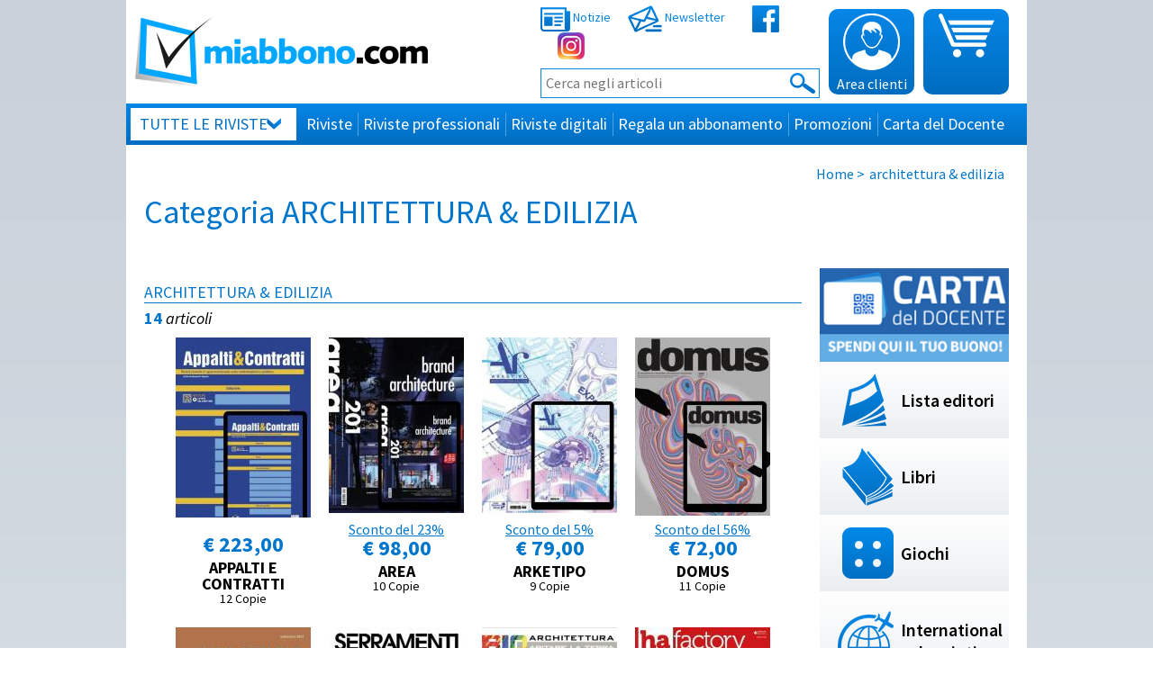

--- FILE ---
content_type: text/html
request_url: https://www.miabbono.com/architettura-edilizia.htm
body_size: 21612
content:

<!DOCTYPE html>
<html xmlns="http://www.w3.org/1999/xhtml">
<head>
<meta http-equiv="X-UA-Compatible" content="IE=edge,chrome=1" />
<meta http-equiv="Content-Type" content="text/html; charset=iso-8859-1" />
<title>Libri e riviste ARCHITETTURA & EDILIZIA (14)</title>
<link rel="canonical" href="https://www.miabbono.com/architettura-edilizia.htm" />
<script id="IusCookie" src="https://js.cookietagmanager.net/www_miabbono_com_1002303869/iuscookie.min.js" type="text/javascript"></script>


<script type="text/javascript">
	function IusCookieCallback_OnAccept(){
	    gtag("consent", "update", {
	        ad_storage: IusCookie.consent.cat6 ? "granted" : "denied",
	        //analytics_storage: IusCookie.consent.cat2 || IusCookie.consent.cat3 ? "granted" : "denied",
	        analytics_storage: "granted",
	        ad_personalization: IusCookie.consent.cat6 ? 'granted' : 'denied',
			ad_user_data: IusCookie.consent.cat6 ? 'granted' : 'denied',
	    });
	}

	function IusCookieCallback_OnDecline(){
	    gtag("consent", "update", {
	        ad_storage: "denied",
	        analytics_storage: "granted",
	        ad_user_data: 'denied',
			ad_personalization: 'denied'
	    });
	}
	function IusCookieCallback_OnLoad() {
		if(IusCookie.consented){
		    IusCookieCallback_OnAccept();
		}
		else{
		    IusCookieCallback_OnDecline();
		}
	}
</script>


<meta name="facebook-domain-verification" content="jf8wrgkcfka58i5ieyugtfvt2yhqxx" />
<meta name="google-site-verification" content="BOKxqGIkdi6qfYSVX5zSYYGcT9qLSLPi_zxMFNK_RYM" />


		<script>
			// Importante! Definisce il dataLayer e la funzione gtag.
		   window.dataLayer = window.dataLayer || [];

		  	window.dataLayer.push({
event: 'page_view',
eventID: 'fb_pageview_94qmb53p04ayp8qg6dvednk6' 
});


		   function gtag(){dataLayer.push(arguments);}
					
			// Per impostazione predefinita iniziale (Default) le categorie di Consent Mode devono partire negate('denied').
		   gtag("consent", "default", {
			ad_storage: "denied",
			analytics_storage: "granted",
			ad_user_data: 'denied',
			ad_personalization: 'denied',
			wait_for_update: 500 // milliseconds
		   });

		   // Improve ad click measurement quality (optional)
		   gtag('set', 'url_passthrough', true);

		   // Further redact your ads data (optional)
		 	gtag("set", "ads_data_redaction", true);

		    // Google Tag Manager
		    (function(w, d, s, l, i) {
		        w[l] = w[l] || [];
		        w[l].push({
		            'gtm.start': new Date().getTime(),
		            event: 'gtm.js'
		        });
		        var f = d.getElementsByTagName(s)[0],
		            j = d.createElement(s),
		            dl = l != 'dataLayer' ? '&l=' + l : '';
		        j.async = true;
		        j.src =
		            'https://www.googletagmanager.com/gtm.js?id=' + i + dl;
		        f.parentNode.insertBefore(j, f);
		    })(window, document, 'script', 'dataLayer', 'GTM-WX4NZZL');
		 //End Google Tag Manager
		</script>
	<meta name="description" content="Trova tutte le riviste e i libri a tema ARCHITETTURA & EDILIZIA selezionati per te su Miabbono e acquista online al miglior prezzo." />

<meta name="viewport" content="width=device-width, initial-scale=1.0" />

<style type="text/css">
	
		@import url(/css/miabbono.min.css?v=20200109);
	
</style>
<link rel="shortcut icon" type="image/x-icon" href="https://www.miabbono.com/favicon.ico" />


	<script type="text/javascript">
	  var _gaq = _gaq || [];
	  _gaq.push(['_setAccount', 'UA-21169396-1']);
	  _gaq.push (['_gat._anonymizeIp']);
	  _gaq.push(['_trackPageview']);
	  
	  

	(function() {
		var ga = document.createElement('script'); ga.type = 'text/javascript'; ga.async = true;
		ga.src = ('https:' == document.location.protocol ? 'https://ssl' : 'http://www') + '.google-analytics.com/ga.js';
		var s = document.getElementsByTagName('script')[0]; s.parentNode.insertBefore(ga, s);
	})();
	</script>


<style type="text/css">
@media only screen and (max-width: 1000px) {
	.bfc_sx, .bfc_dx {
		display: block;
		width: 100%;
		text-align: center;
	}
	.bfc_dx input {
		margin: 0 auto !important;
	}
	.login_mex.record_found {
		text-align: center;
	}
	.login_mex.record_found input.input_pw {
		display: block !important;
		max-width: 100%;
		margin: 0 auto !important;
	}
	.ricordami_su_device {
		display: block;
		float: none !important;
	}
}
</style>



<script>
    (function (c, s, q, u, a, r, e) {
        c.hj=c.hj||function(){(c.hj.q=c.hj.q||[]).push(arguments)};
        c._hjSettings = { hjid: a };
        r = s.getElementsByTagName('head')[0];
        e = s.createElement('script');
        e.async = true;
        e.src = q + c._hjSettings.hjid + u;
        r.appendChild(e);
    })(window, document, 'https://static.hj.contentsquare.net/c/csq-', '.js', 5265684);
</script>

</head>

<body>

<div id="frame" class="home">

	<!-- Google Tag Manager (noscript) -->
<noscript><iframe src="https://www.googletagmanager.com/ns.html?id=GTM-WX4NZZL"
height="0" width="0" style="display:none;visibility:hidden"></iframe></noscript>
<!-- End Google Tag Manager (noscript) -->


<a name="top"></a>
<div class="header ssp desktop">

<div class="logo2">

	<a href="/"><img src="/img/v2/logo_miabbono.png" alt="Abbonamenti a Riviste Mensili, Periodici e Settimanali - Miabbono.com" /></a>
</div><div class="top_links">
	<ul class="reset">
		<li><a href="/news.htm"> <img src="/img/v2/notizie.png" alt="Icona Notizie" /> Notizie</a>
		
		<li><a href="/newsletter.htm"> <img src="/img/v2/newsletter.png" alt="Icona Newsletter" /> Newsletter</a>
		<li style="margin-left: 30px;"><a href="https://www.facebook.com/Miabbono" target="_blank" rel="nofollow"> <img src="/img/v2/facebook.png" alt="Facebook" /></a>
		<li><a href="https://www.instagram.com/miabbono/" target="_blank" rel="nofollow"> <img src="/img/v2/instagram.png" alt="Instagram" style="width: 30px;" /></a>
	</ul>
	<form action="/ricerca.htm" method="get" class="search-form">
		
		<input type="text" name="titolo" value="" class="search-input" placeholder="Cerca negli articoli" autocomplete="off" />
		<button type="submit"><img src="/img/v2/cerca.png" alt="Cerca" /></button>
		<div class="search-pred-cnt">
		</div>
	</form>
</div><div class="icon grad2 blue area_clienti">
	<!--<a href="/area_riservata.htm">-->
	<span class="ar_bt" onclick="$('#login_box').toggle();">
		<img src="/img/v2/area_clienti.png" alt="Icona Area Clienti" />
		Area clienti
	<!--</a>-->
	</span>



	<div id="login_box" class="">
		
			<b style="font-size: 16px;">Login</b>
			<form id="form_login" method="post">
				<input type="text" name="email" value="" id="email" placeholder="e-mail" />
				<input type="password" name="password" value="" id="password" placeholder="password" />
				<button type="button" id="login_button" onclick="ajax_form('form_login', '/ajax/login.asp', 'update_login');"><img src="/img/white_arrow_dx_big.png" alt="Invia" /></button>
				<br />
				<input type="checkbox" name="remember" value="1" style="width: 13px; margin: 0; border: 0;" /> <span>Ricordami su questo dispositivo</span><br />
				<a href="/recupera_password.htm">Richiedi la password</a>
				<a href="/registrati.htm">Non sei registrato? REGISTRATI ORA</a>
			</form>
			
		
		<div id="update_login"></div>
	</div>




</div><div class="icon grad2 blue cart">
	
	<a href="/carrello.htm">
		<img src="/img/v2/carrello.png" alt="Carrello" />
		
	</a>
</div>


<style type="text/css">
.nav > li > a, .nav > li:last-child > a {
	position: relative;
	display: block;
	/*padding: 0 15px;*/
	padding: 0 6px;
	color: #fff;
	font-size: 18px;
	/*font-weight: 600;*/
	line-height: 46px;
	text-decoration: none;
	background: none;
	text-transform: none;
	transition: 0;
	margin: 0;
}
.nav > li:not(:first-child):not(:last-child):nth-last-child(2) > a:before {
	content: "";
	position: absolute;
	top: 10px;
	right: -1px;
	border-left: 1px solid #0575c9;
	border-right: 1px solid #4ea5ea;
	height: 26px;
}
.nav > li:first-child > a:before, .nav > li > a.coll_menu:before {
		display: none;
}
.nav > li:first-child > a {
	margin: 5px;
	padding: 0 32px 0 10px;
	line-height: 36px;
	color: #016ec0;
	background: #fff url("/img/v2/tutte_le_categorie.png") no-repeat 151px 11px;
	text-transform: uppercase;
	transition: 0.1s;
}
.nav > li:hover > a, .nav > li.current > a, .nav > li:last-child:hover > a {
	color: #016ec0;
	background: #a5d7fc;
	transition: 0;
	padding: 0 6px;
}
.nav > li:first-child:hover > a {
	margin: 0;
	padding: 0 37px 0 15px;
	line-height: 46px;
	background: #a5d7fc url("/img/v2/tutte_le_categorie.png") no-repeat 156px 16px;
}
.nav > li > a.coll_menu {
	background: #FFEA17;
	color: #016ec0;
}
.nav ul li.custom-nav a span {
	display: inline-block;
	padding: 0 5px;
	color: #fff;
	border-radius: 5px;
	background: #00a6ff;
}
</style>

<ul class="reset nav grad2 blue">
	
		<li class=""> 
			<a href="/#">Tutte le riviste</a>
			
				<ul class="reset">
					<li data-name='agroalimentare'><a href="/categorie/agroalimentare-183.htm"><b>agroalimentare</b></a>
<li data-name='ambiente'><a href="/ambiente-sicurezza-sostenibilita.htm"><b>ambiente</b></a>
<li data-name='animali'><a href="/categorie/animali-345.htm"><b>animali</b></a>
<li data-name='architettura & edilizia'><a href="/architettura-edilizia.htm" class="current"><b>architettura & edilizia</b></a>
<li data-name='arredamento - design - ristrutturazione'><a href="/categorie/arredamento-design-ristrutturazione-3.htm"><b>arredamento - design - ristrutturazione</b></a>
<li data-name='arte e cultura'><a href="/categorie/arte-e-cultura-21.htm"><b>arte e cultura</b></a>
<li data-name='attualita''><a href="/categorie/attualita-4.htm"><b>attualita'</b></a>
<li data-name='bambini e ragazzi'><a href="/categorie/bambini-e-ragazzi-346.htm"><b>bambini e ragazzi</b></a>
<li data-name='carta - artigrafiche - imballaggio'><a href="/categorie/carta-artigrafiche-imballaggio-169.htm"><b>carta - artigrafiche - imballaggio</b></a>
<li data-name='chimica - materie plastiche'><a href="/categorie/chimica-materie-plastiche-49.htm"><b>chimica - materie plastiche</b></a>
<li data-name='climatizzazione & refrigerazione '><a href="/categorie/climatizzazione-e-refrigerazione-71.htm"><b>climatizzazione & refrigerazione </b></a>
<li data-name='economia e finanza'><a href="/macrocategorie/economia-e-finanza-7.htm" class=''><b>economia e finanza</b></a>
<li data-name='elettronica & automazione'><a href="/elettronica-automazione.htm"><b>elettronica & automazione</b></a>
<li data-name='femminili'><a href="/femminili-cronaca-rosa.htm"><b>femminili</b></a>
<li data-name='food, cucina & enogastronomia'><a href="/macrocategorie/food-cucina-e-enogastronomia-8.htm" class=''><b>food, cucina & enogastronomia</b></a>
<li data-name='fumetti'><a href="/categorie/fumetti-306.htm"><b>fumetti</b></a>
<li data-name='genitori e figli'><a href="/categorie/genitori-e-figli-296.htm"><b>genitori e figli</b></a>
<li data-name='giardini e orti'><a href="/giardini-e-orti.htm"><b>giardini e orti</b></a>
<li data-name='hobby & tempo libero'><a href="/macrocategorie/hobby-e-tempo-libero-10.htm" class=''><b>hobby & tempo libero</b></a>
<li data-name='impiantistica - impianto elettrico'><a href="/categorie/impiantistica-impianto-elettrico-56.htm"><b>impiantistica - impianto elettrico</b></a>
<li data-name='informatica e tecnologie'><a href="/categorie/informatica-e-tecnologie-9.htm"><b>informatica e tecnologie</b></a>
<li data-name='lingue straniere'><a href="/riviste-linguistiche.htm"><b>lingue straniere</b></a>
<li data-name='maschili'><a href="/categorie/maschili-11.htm"><b>maschili</b></a>
<li data-name='meccanica'><a href="/macrocategorie/meccanica-73.htm" class=''><b>meccanica</b></a>
<li data-name='metalli - metallurgia'><a href="/categorie/metalli-metallurgia-158.htm"><b>metalli - metallurgia</b></a>
<li data-name='moda e tendenze'><a href="/macrocategorie/moda-e-tendenze-14.htm" class=''><b>moda e tendenze</b></a>
<li data-name='motori - auto & moto'><a href="/categorie/motori-auto-e-moto-14.htm"><b>motori - auto & moto</b></a>
<li data-name='musica cinema & tv'><a href="/musica-cinema-tv.htm"><b>musica cinema & tv</b></a>
<li data-name='per ragazzi '><a href="/categorie/per-ragazzi-317.htm"><b>per ragazzi </b></a>
<li data-name='quotidiani'><a href="/categorie/quotidiani-342.htm"><b>quotidiani</b></a>
<li data-name='retail'><a href="/categorie/retail-79.htm"><b>retail</b></a>
<li data-name='salute e benessere'><a href="/salute-benessere.htm" class=''><b>salute e benessere</b></a>
<li data-name='scientifiche'><a href="/categorie/scientifiche-16.htm"><b>scientifiche</b></a>
<li data-name='scuola e formazione'><a href="/scuola.htm" class=''><b>scuola e formazione</b></a>
<li data-name='settimanali'><a href="/settimanali.htm"><b>settimanali</b></a>
<li data-name='sport e tempo libero'><a href="/sport-e-tempo-libero.htm" class=''><b>sport e tempo libero</b></a>
<li data-name='storia e politica'><a href="/categorie/storia-e-politica-174.htm"><b>storia e politica</b></a>
<li data-name='tecnologie'><a href="/macrocategorie/tecnologie-74.htm" class=''><b>tecnologie</b></a>
<li data-name='tutto su...'><a href="/categorie/tutto-su-326.htm"><b>tutto su...</b></a>
<li data-name='veterinaria & zootecnica'><a href="/categorie/veterinaria-e-zootecnica-70.htm"><b>veterinaria & zootecnica</b></a>
<li data-name='viaggi e geografia'><a href="/macrocategorie/viaggi-e-geografia-19.htm" class=''><b>viaggi e geografia</b></a>
<li data-name='welfare'><a href="/categorie/welfare-190.htm"><b>welfare</b></a>

				</ul>
			
		<li class=""> 
			<a href="/abbonamenti-riviste.htm">Riviste</a>
			
				<ul class="reset">
					<li data-name='animali'><a href="/abbonamenti-riviste/animali-345.htm"><b>riviste animali</b></a>
<li data-name='arredamento casa'><a href="/abbonamenti-riviste/arredamento-design-ristrutturazione-3.htm"><b>riviste arredamento casa</b></a>
<li data-name='arte e cultura'><a href="/abbonamenti-riviste/arte-e-cultura-21.htm"><b>riviste arte e cultura</b></a>
<li data-name='attualita''><a href="/abbonamenti-riviste/attualita-4.htm"><b>riviste attualita'</b></a>
<li data-name='bambini e ragazzi'><a href="/abbonamenti-riviste/bambini-e-ragazzi-346.htm"><b>riviste bambini e ragazzi</b></a>
<li data-name='economia e finanza'><a href="/abbonamenti-riviste/economia-e-finanza-25.htm"><b>riviste economia e finanza</b></a>
<li data-name='femminili'><a href="/abbonamenti-riviste/femminili-cronaca-rosa.htm"><b>riviste femminili</b></a>
<li data-name='food, cucina & enogastronomia'><a href="/abbonamenti-riviste/food-cucina-e-enogastronomia-221.htm"><b>riviste food, cucina & enogastronomia</b></a>
<li data-name='fumetti'><a href="/abbonamenti-riviste/fumetti-306.htm"><b>riviste fumetti</b></a>
<li data-name='genitori e figli'><a href="/abbonamenti-riviste/genitori-e-figli-296.htm"><b>riviste genitori e figli</b></a>
<li data-name='giardini e orti'><a href="/abbonamenti-riviste/giardini-e-orti.htm"><b>riviste giardini e orti</b></a>
<li data-name='hobby & tempo libero'><a href="/abbonamenti-riviste/macrocategorie/hobby-e-tempo-libero-10.htm" class=''><b>riviste hobby & tempo libero</b></a>
<li data-name='informatica e tecnologie'><a href="/abbonamenti-riviste/informatica-e-tecnologie-9.htm"><b>riviste informatica e tecnologie</b></a>
<li data-name='lingue straniere'><a href="/abbonamenti-riviste/riviste-linguistiche.htm"><b>riviste lingue straniere</b></a>
<li data-name='maschili'><a href="/abbonamenti-riviste/maschili-11.htm"><b>riviste maschili</b></a>
<li data-name='moda e tendenze'><a href="/abbonamenti-riviste/moda-e-tendenze-61.htm"><b>riviste moda e tendenze</b></a>
<li data-name='motori - auto & moto'><a href="/abbonamenti-riviste/motori-auto-e-moto-14.htm"><b>riviste motori - auto & moto</b></a>
<li data-name='musica e cinema'><a href="/abbonamenti-riviste/musica-cinema-tv.htm"><b>riviste musica e cinema</b></a>
<li data-name='quotidiani'><a href="/abbonamenti-riviste/quotidiani-342.htm"><b>riviste quotidiani</b></a>
<li data-name='salute e benessere'><a href="/abbonamenti-riviste/salute-e-benessere.htm"><b>riviste salute e benessere</b></a>
<li data-name='scientifiche'><a href="/abbonamenti-riviste/scientifiche-16.htm"><b>riviste scientifiche</b></a>
<li data-name='scuola e formazione'><a href="/abbonamenti-riviste/scuola.htm" class=''><b>riviste scuola e formazione</b></a>
<li data-name='settimanali'><a href="/abbonamenti-riviste/settimanali.htm"><b>riviste settimanali</b></a>
<li data-name='sport e tempo libero'><a href="/abbonamenti-riviste/sport-e-tempo-libero.htm" class=''><b>riviste sport e tempo libero</b></a>
<li data-name='storia e politica'><a href="/abbonamenti-riviste/storia-e-politica-174.htm"><b>riviste storia e politica</b></a>
<li data-name='tecnologie'><a href="/abbonamenti-riviste/macrocategorie/tecnologie-74.htm" class=''><b>riviste tecnologie</b></a>
<li data-name='viaggi e geografia'><a href="/abbonamenti-riviste/macrocategorie/viaggi-e-geografia-19.htm" class=''><b>riviste viaggi e geografia</b></a>

				</ul>
			
		<li class=""> 
			<a href="/abbonamenti-riviste-tecniche.htm">Riviste professionali</a>
			
				<ul class="reset">
					<li data-name='agroalimentare'><a href="/riviste-tecniche/agroalimentare-183.htm"><b>agroalimentare</b></a>
<li data-name='ambiente - sicurezza - sostenibilita''><a href="/riviste-tecniche/ambiente-sicurezza-sostenibilita.htm"><b>ambiente - sicurezza - sostenibilita'</b></a>
<li data-name='architettura & edilizia'><a href="/riviste-tecniche/architettura-edilizia.htm" class="current"><b>architettura & edilizia</b></a>
<li data-name='arredamento e design'><a href="/riviste-tecniche/arredamento-design-ristrutturazione-3.htm"><b>arredamento e design</b></a>
<li data-name='carta - artigrafiche - imballaggio'><a href="/riviste-tecniche/carta-artigrafiche-imballaggio-169.htm"><b>carta - artigrafiche - imballaggio</b></a>
<li data-name='chimica - materie plastiche'><a href="/riviste-tecniche/chimica-materie-plastiche-49.htm"><b>chimica - materie plastiche</b></a>
<li data-name='climatizzazione & refrigerazione '><a href="/riviste-tecniche/climatizzazione-e-refrigerazione-71.htm"><b>climatizzazione & refrigerazione </b></a>
<li data-name='cucina & ho.re.ca'><a href="/riviste-tecniche/food-cucina-e-enogastronomia-221.htm"><b>cucina & ho.re.ca</b></a>
<li data-name='economia e finanza'><a href="/riviste-tecniche/economia-e-finanza-25.htm"><b>economia e finanza</b></a>
<li data-name='elettronica & automazione'><a href="/riviste-tecniche/elettronica-automazione.htm"><b>elettronica & automazione</b></a>
<li data-name='impiantistica - impianto elettrico'><a href="/riviste-tecniche/impiantistica-impianto-elettrico-56.htm"><b>impiantistica - impianto elettrico</b></a>
<li data-name='meccanica'><a href="/riviste-tecniche/macrocategorie/meccanica-73.htm" class=''><b>meccanica</b></a>
<li data-name='medicina e salute'><a href="/riviste-tecniche/salute-benessere.htm" class=''><b>medicina e salute</b></a>
<li data-name='metalli - metallurgia'><a href="/riviste-tecniche/metalli-metallurgia-158.htm"><b>metalli - metallurgia</b></a>
<li data-name='ospitalita' -  meeting  & benessere'><a href="/riviste-tecniche/ospitalita-meeting-e-benessere-66.htm"><b>ospitalita' -  meeting  & benessere</b></a>
<li data-name='retail'><a href="/riviste-tecniche/retail-79.htm"><b>retail</b></a>
<li data-name='settimanali'><a href="/riviste-tecniche/settimanali.htm"><b>settimanali</b></a>
<li data-name='tecnologia per la moda'><a href="/riviste-tecniche/tecnologia-per-la-moda-84.htm"><b>tecnologia per la moda</b></a>
<li data-name='tecnologie'><a href="/riviste-tecniche/macrocategorie/tecnologie-74.htm" class=''><b>tecnologie</b></a>
<li data-name='veterinaria & zootecnica'><a href="/riviste-tecniche/veterinaria-e-zootecnica-70.htm"><b>veterinaria & zootecnica</b></a>
<li data-name='welfare'><a href="/riviste-tecniche/welfare-190.htm"><b>welfare</b></a>

				</ul>
			
		<li class=""> 
			<a href="/abbonamenti-riviste-digitali.htm">Riviste digitali</a>
			
				<ul class="reset">
					<li data-name='agroalimentare'><a href="/riviste-digitali/agroalimentare-183.htm"><b>agroalimentare</b></a>
<li data-name='ambiente'><a href="/riviste-digitali/ambiente-sicurezza-sostenibilita.htm"><b>ambiente</b></a>
<li data-name='animali'><a href="/riviste-digitali/animali-345.htm"><b>animali</b></a>
<li data-name='architettura & edilizia'><a href="/riviste-digitali/architettura-edilizia.htm" class="current"><b>architettura & edilizia</b></a>
<li data-name='arte e cultura'><a href="/riviste-digitali/arte-e-cultura-21.htm"><b>arte e cultura</b></a>
<li data-name='attualita''><a href="/riviste-digitali/attualita-4.htm"><b>attualita'</b></a>
<li data-name='bambini e ragazzi'><a href="/riviste-digitali/bambini-e-ragazzi-346.htm"><b>bambini e ragazzi</b></a>
<li data-name='carta - artigrafiche - imballaggio'><a href="/riviste-digitali/carta-artigrafiche-imballaggio-169.htm"><b>carta - artigrafiche - imballaggio</b></a>
<li data-name='chimica - materie plastiche'><a href="/riviste-digitali/chimica-materie-plastiche-49.htm"><b>chimica - materie plastiche</b></a>
<li data-name='climatizzazione & refrigerazione '><a href="/riviste-digitali/climatizzazione-e-refrigerazione-71.htm"><b>climatizzazione & refrigerazione </b></a>
<li data-name='economia e finanza'><a href="/riviste-digitali/macrocategorie/economia-e-finanza-7.htm" class=''><b>economia e finanza</b></a>
<li data-name='elettronica & automazione'><a href="/riviste-digitali/elettronica-automazione.htm"><b>elettronica & automazione</b></a>
<li data-name='femminili'><a href="/riviste-digitali/femminili-cronaca-rosa.htm"><b>femminili</b></a>
<li data-name='food, cucina & enogastronomia'><a href="/riviste-digitali/food-cucina-e-enogastronomia-221.htm"><b>food, cucina & enogastronomia</b></a>
<li data-name='fumetti'><a href="/riviste-digitali/fumetti-306.htm"><b>fumetti</b></a>
<li data-name='genitori e figli'><a href="/riviste-digitali/genitori-e-figli-296.htm"><b>genitori e figli</b></a>
<li data-name='giardini e orti'><a href="/riviste-digitali/giardini-e-orti.htm"><b>giardini e orti</b></a>
<li data-name='hobby & tempo libero'><a href="/riviste-digitali/hobby-e-tempo-libero-116.htm"><b>hobby & tempo libero</b></a>
<li data-name='impiantistica - impianto elettrico'><a href="/riviste-digitali/impiantistica-impianto-elettrico-56.htm"><b>impiantistica - impianto elettrico</b></a>
<li data-name='informatica e tecnologie'><a href="/riviste-digitali/informatica-e-tecnologie-9.htm"><b>informatica e tecnologie</b></a>
<li data-name='maschili'><a href="/riviste-digitali/maschili-11.htm"><b>maschili</b></a>
<li data-name='meccanica'><a href="/riviste-digitali/macrocategorie/meccanica-73.htm" class=''><b>meccanica</b></a>
<li data-name='moda e tendenze'><a href="/riviste-digitali/macrocategorie/moda-e-tendenze-14.htm" class=''><b>moda e tendenze</b></a>
<li data-name='motori - auto & moto'><a href="/riviste-digitali/motori-auto-e-moto-14.htm"><b>motori - auto & moto</b></a>
<li data-name='musica cinema & tv'><a href="/riviste-digitali/musica-cinema-tv.htm"><b>musica cinema & tv</b></a>
<li data-name='quotidiani'><a href="/riviste-digitali/quotidiani-342.htm"><b>quotidiani</b></a>
<li data-name='retail'><a href="/riviste-digitali/retail-79.htm"><b>retail</b></a>
<li data-name='riviste arredamento'><a href="/riviste-digitali/arredamento-design-ristrutturazione-3.htm"><b>riviste arredamento</b></a>
<li data-name='salute e benessere'><a href="/riviste-digitali/salute-benessere.htm" class=''><b>salute e benessere</b></a>
<li data-name='scientifiche'><a href="/riviste-digitali/scientifiche-16.htm"><b>scientifiche</b></a>
<li data-name='scuola e formazione'><a href="/riviste-digitali/scuola.htm" class=''><b>scuola e formazione</b></a>
<li data-name='settimanali'><a href="/riviste-digitali/settimanali.htm"><b>settimanali</b></a>
<li data-name='sport e tempo libero'><a href="/riviste-digitali/sport-e-tempo-libero.htm" class=''><b>sport e tempo libero</b></a>
<li data-name='storia e politica'><a href="/riviste-digitali/storia-e-politica-174.htm"><b>storia e politica</b></a>
<li data-name='tecnologie'><a href="/riviste-digitali/macrocategorie/tecnologie-74.htm" class=''><b>tecnologie</b></a>
<li data-name='veterinaria & zootecnica'><a href="/riviste-digitali/veterinaria-e-zootecnica-70.htm"><b>veterinaria & zootecnica</b></a>
<li data-name='viaggi e geografia'><a href="/riviste-digitali/macrocategorie/viaggi-e-geografia-19.htm" class=''><b>viaggi e geografia</b></a>
<li data-name='welfare'><a href="/riviste-digitali/welfare-190.htm"><b>welfare</b></a>

				</ul>
			
		<li class=""> 
			<a href="/regala-un-abbonamento.htm">Regala un abbonamento</a>
			
		<li class=""> 
			<a href="/offerte-abbonamenti-riviste.htm">Promozioni</a>
			
		<li class=""> 
			<a href="/carta-docente-cosa-comprare.htm">Carta del Docente</a>
			
</ul>
<!--<a href="/iniziativa-estate-2020.htm" style="position: absolute; bottom: 5px; right: 5px; font-size: 20px; color:#fff;"><img src="/img/miabbono-premia.jpg" alt="" style="padding: 0 5px; border-radius: 5px; background: #dcdc1a;" /></a>-->



</div>


		
	



<div id="top_m" class="mobile ssp" style="margin: 0;">
	<!--<div id="google_translate_element"></div><script type="text/javascript">
	function googleTranslateElementInit() {
	  new google.translate.TranslateElement({pageLanguage: 'it', layout: google.translate.TranslateElement.InlineLayout.SIMPLE}, 'google_translate_element');
	}
	</script><script type="text/javascript" src="//translate.google.com/translate_a/element.js?cb=googleTranslateElementInit"></script>-->
	<div id="logo_m">

			<div class="logo_m">
				<a href="/"><img src="/img/v2/logo_miabbono.png" alt="Abbonamenti a Riviste Mensili, Periodici e Settimanali - Miabbono.com" /></a>
				<!--<a href="/"><img src="/img/bg_header_natale_mobile.png" alt="Abbonamenti a Riviste Mensili, Periodici e Settimanali - Miabbono.com" style="margin: 0;" /></a>-->

			</div>

			<img src="/img/responsive_icon_menu.png" alt="menu" id="mobile_menu_trigger" onclick="menu_mobile();" style="height: 30px; top: 20px; right: 20px;" />


		
			<!--<h1 id="top_h1">Abbonati online alle migliori riviste, periodici e settimanali italiani</h1>-->
		
	</div>

	<div id="nav_m" style="display: none;">
		<!--<ul class="reset" style="text-align: center;">
			<li style="display: inline-block; vertical-align: middle">
				<a href="https://www.facebook.com/Miabbono" target="_blank" rel="nofollow" style="background: #fff;"> <img src="/img/v2/facebook.png" alt="Facebook"></a>
			</li>
			<li style="display: inline-block; vertical-align: middle">
				<a href="https://www.instagram.com/miabbono/" target="_blank" rel="nofollow" style="background: #fff;"> <img src="/img/v2/instagram.png" alt="Instagram" style="width: 30px;"></a>
		</li>
		</ul>-->
		<ul class="reset">
			
				<li>
					
						<span>Tutte le riviste</span>
					
						<ul class="reset">
							<!--<li><a href="/#">Tutte le Tutte le riviste</a> -->
							<li data-name='agroalimentare'><a href="/categorie/agroalimentare-183.htm"><b>agroalimentare</b></a>
<li data-name='ambiente'><a href="/ambiente-sicurezza-sostenibilita.htm"><b>ambiente</b></a>
<li data-name='animali'><a href="/categorie/animali-345.htm"><b>animali</b></a>
<li data-name='architettura & edilizia'><a href="/architettura-edilizia.htm" class="current"><b>architettura & edilizia</b></a>
<li data-name='arredamento - design - ristrutturazione'><a href="/categorie/arredamento-design-ristrutturazione-3.htm"><b>arredamento - design - ristrutturazione</b></a>
<li data-name='arte e cultura'><a href="/categorie/arte-e-cultura-21.htm"><b>arte e cultura</b></a>
<li data-name='attualita''><a href="/categorie/attualita-4.htm"><b>attualita'</b></a>
<li data-name='bambini e ragazzi'><a href="/categorie/bambini-e-ragazzi-346.htm"><b>bambini e ragazzi</b></a>
<li data-name='carta - artigrafiche - imballaggio'><a href="/categorie/carta-artigrafiche-imballaggio-169.htm"><b>carta - artigrafiche - imballaggio</b></a>
<li data-name='chimica - materie plastiche'><a href="/categorie/chimica-materie-plastiche-49.htm"><b>chimica - materie plastiche</b></a>
<li data-name='climatizzazione & refrigerazione '><a href="/categorie/climatizzazione-e-refrigerazione-71.htm"><b>climatizzazione & refrigerazione </b></a>
<li data-name='economia e finanza'><a href="/macrocategorie/economia-e-finanza-7.htm" class=''><b>economia e finanza</b></a>
<li data-name='elettronica & automazione'><a href="/elettronica-automazione.htm"><b>elettronica & automazione</b></a>
<li data-name='femminili'><a href="/femminili-cronaca-rosa.htm"><b>femminili</b></a>
<li data-name='food, cucina & enogastronomia'><a href="/macrocategorie/food-cucina-e-enogastronomia-8.htm" class=''><b>food, cucina & enogastronomia</b></a>
<li data-name='fumetti'><a href="/categorie/fumetti-306.htm"><b>fumetti</b></a>
<li data-name='genitori e figli'><a href="/categorie/genitori-e-figli-296.htm"><b>genitori e figli</b></a>
<li data-name='giardini e orti'><a href="/giardini-e-orti.htm"><b>giardini e orti</b></a>
<li data-name='hobby & tempo libero'><a href="/macrocategorie/hobby-e-tempo-libero-10.htm" class=''><b>hobby & tempo libero</b></a>
<li data-name='impiantistica - impianto elettrico'><a href="/categorie/impiantistica-impianto-elettrico-56.htm"><b>impiantistica - impianto elettrico</b></a>
<li data-name='informatica e tecnologie'><a href="/categorie/informatica-e-tecnologie-9.htm"><b>informatica e tecnologie</b></a>
<li data-name='lingue straniere'><a href="/riviste-linguistiche.htm"><b>lingue straniere</b></a>
<li data-name='maschili'><a href="/categorie/maschili-11.htm"><b>maschili</b></a>
<li data-name='meccanica'><a href="/macrocategorie/meccanica-73.htm" class=''><b>meccanica</b></a>
<li data-name='metalli - metallurgia'><a href="/categorie/metalli-metallurgia-158.htm"><b>metalli - metallurgia</b></a>
<li data-name='moda e tendenze'><a href="/macrocategorie/moda-e-tendenze-14.htm" class=''><b>moda e tendenze</b></a>
<li data-name='motori - auto & moto'><a href="/categorie/motori-auto-e-moto-14.htm"><b>motori - auto & moto</b></a>
<li data-name='musica cinema & tv'><a href="/musica-cinema-tv.htm"><b>musica cinema & tv</b></a>
<li data-name='per ragazzi '><a href="/categorie/per-ragazzi-317.htm"><b>per ragazzi </b></a>
<li data-name='quotidiani'><a href="/categorie/quotidiani-342.htm"><b>quotidiani</b></a>
<li data-name='retail'><a href="/categorie/retail-79.htm"><b>retail</b></a>
<li data-name='salute e benessere'><a href="/salute-benessere.htm" class=''><b>salute e benessere</b></a>
<li data-name='scientifiche'><a href="/categorie/scientifiche-16.htm"><b>scientifiche</b></a>
<li data-name='scuola e formazione'><a href="/scuola.htm" class=''><b>scuola e formazione</b></a>
<li data-name='settimanali'><a href="/settimanali.htm"><b>settimanali</b></a>
<li data-name='sport e tempo libero'><a href="/sport-e-tempo-libero.htm" class=''><b>sport e tempo libero</b></a>
<li data-name='storia e politica'><a href="/categorie/storia-e-politica-174.htm"><b>storia e politica</b></a>
<li data-name='tecnologie'><a href="/macrocategorie/tecnologie-74.htm" class=''><b>tecnologie</b></a>
<li data-name='tutto su...'><a href="/categorie/tutto-su-326.htm"><b>tutto su...</b></a>
<li data-name='veterinaria & zootecnica'><a href="/categorie/veterinaria-e-zootecnica-70.htm"><b>veterinaria & zootecnica</b></a>
<li data-name='viaggi e geografia'><a href="/macrocategorie/viaggi-e-geografia-19.htm" class=''><b>viaggi e geografia</b></a>
<li data-name='welfare'><a href="/categorie/welfare-190.htm"><b>welfare</b></a>

						</ul>
					
				<li>
					
						<span>Riviste</span>
					
						<ul class="reset">
							<li><a href="/abbonamenti-riviste.htm">Tutte le Riviste</a>
							<li data-name='animali'><a href="/abbonamenti-riviste/animali-345.htm"><b>riviste animali</b></a>
<li data-name='arredamento casa'><a href="/abbonamenti-riviste/arredamento-design-ristrutturazione-3.htm"><b>riviste arredamento casa</b></a>
<li data-name='arte e cultura'><a href="/abbonamenti-riviste/arte-e-cultura-21.htm"><b>riviste arte e cultura</b></a>
<li data-name='attualita''><a href="/abbonamenti-riviste/attualita-4.htm"><b>riviste attualita'</b></a>
<li data-name='bambini e ragazzi'><a href="/abbonamenti-riviste/bambini-e-ragazzi-346.htm"><b>riviste bambini e ragazzi</b></a>
<li data-name='economia e finanza'><a href="/abbonamenti-riviste/economia-e-finanza-25.htm"><b>riviste economia e finanza</b></a>
<li data-name='femminili'><a href="/abbonamenti-riviste/femminili-cronaca-rosa.htm"><b>riviste femminili</b></a>
<li data-name='food, cucina & enogastronomia'><a href="/abbonamenti-riviste/food-cucina-e-enogastronomia-221.htm"><b>riviste food, cucina & enogastronomia</b></a>
<li data-name='fumetti'><a href="/abbonamenti-riviste/fumetti-306.htm"><b>riviste fumetti</b></a>
<li data-name='genitori e figli'><a href="/abbonamenti-riviste/genitori-e-figli-296.htm"><b>riviste genitori e figli</b></a>
<li data-name='giardini e orti'><a href="/abbonamenti-riviste/giardini-e-orti.htm"><b>riviste giardini e orti</b></a>
<li data-name='hobby & tempo libero'><a href="/abbonamenti-riviste/macrocategorie/hobby-e-tempo-libero-10.htm" class=''><b>riviste hobby & tempo libero</b></a>
<li data-name='informatica e tecnologie'><a href="/abbonamenti-riviste/informatica-e-tecnologie-9.htm"><b>riviste informatica e tecnologie</b></a>
<li data-name='lingue straniere'><a href="/abbonamenti-riviste/riviste-linguistiche.htm"><b>riviste lingue straniere</b></a>
<li data-name='maschili'><a href="/abbonamenti-riviste/maschili-11.htm"><b>riviste maschili</b></a>
<li data-name='moda e tendenze'><a href="/abbonamenti-riviste/moda-e-tendenze-61.htm"><b>riviste moda e tendenze</b></a>
<li data-name='motori - auto & moto'><a href="/abbonamenti-riviste/motori-auto-e-moto-14.htm"><b>riviste motori - auto & moto</b></a>
<li data-name='musica e cinema'><a href="/abbonamenti-riviste/musica-cinema-tv.htm"><b>riviste musica e cinema</b></a>
<li data-name='quotidiani'><a href="/abbonamenti-riviste/quotidiani-342.htm"><b>riviste quotidiani</b></a>
<li data-name='salute e benessere'><a href="/abbonamenti-riviste/salute-e-benessere.htm"><b>riviste salute e benessere</b></a>
<li data-name='scientifiche'><a href="/abbonamenti-riviste/scientifiche-16.htm"><b>riviste scientifiche</b></a>
<li data-name='scuola e formazione'><a href="/abbonamenti-riviste/scuola.htm" class=''><b>riviste scuola e formazione</b></a>
<li data-name='settimanali'><a href="/abbonamenti-riviste/settimanali.htm"><b>riviste settimanali</b></a>
<li data-name='sport e tempo libero'><a href="/abbonamenti-riviste/sport-e-tempo-libero.htm" class=''><b>riviste sport e tempo libero</b></a>
<li data-name='storia e politica'><a href="/abbonamenti-riviste/storia-e-politica-174.htm"><b>riviste storia e politica</b></a>
<li data-name='tecnologie'><a href="/abbonamenti-riviste/macrocategorie/tecnologie-74.htm" class=''><b>riviste tecnologie</b></a>
<li data-name='viaggi e geografia'><a href="/abbonamenti-riviste/macrocategorie/viaggi-e-geografia-19.htm" class=''><b>riviste viaggi e geografia</b></a>

						</ul>
					
				<li>
					
						<span>Riviste professionali</span>
					
						<ul class="reset">
							<li><a href="/abbonamenti-riviste-tecniche.htm">Tutte le Riviste professionali</a>
							<li data-name='agroalimentare'><a href="/riviste-tecniche/agroalimentare-183.htm"><b>agroalimentare</b></a>
<li data-name='ambiente - sicurezza - sostenibilita''><a href="/riviste-tecniche/ambiente-sicurezza-sostenibilita.htm"><b>ambiente - sicurezza - sostenibilita'</b></a>
<li data-name='architettura & edilizia'><a href="/riviste-tecniche/architettura-edilizia.htm" class="current"><b>architettura & edilizia</b></a>
<li data-name='arredamento e design'><a href="/riviste-tecniche/arredamento-design-ristrutturazione-3.htm"><b>arredamento e design</b></a>
<li data-name='carta - artigrafiche - imballaggio'><a href="/riviste-tecniche/carta-artigrafiche-imballaggio-169.htm"><b>carta - artigrafiche - imballaggio</b></a>
<li data-name='chimica - materie plastiche'><a href="/riviste-tecniche/chimica-materie-plastiche-49.htm"><b>chimica - materie plastiche</b></a>
<li data-name='climatizzazione & refrigerazione '><a href="/riviste-tecniche/climatizzazione-e-refrigerazione-71.htm"><b>climatizzazione & refrigerazione </b></a>
<li data-name='cucina & ho.re.ca'><a href="/riviste-tecniche/food-cucina-e-enogastronomia-221.htm"><b>cucina & ho.re.ca</b></a>
<li data-name='economia e finanza'><a href="/riviste-tecniche/economia-e-finanza-25.htm"><b>economia e finanza</b></a>
<li data-name='elettronica & automazione'><a href="/riviste-tecniche/elettronica-automazione.htm"><b>elettronica & automazione</b></a>
<li data-name='impiantistica - impianto elettrico'><a href="/riviste-tecniche/impiantistica-impianto-elettrico-56.htm"><b>impiantistica - impianto elettrico</b></a>
<li data-name='meccanica'><a href="/riviste-tecniche/macrocategorie/meccanica-73.htm" class=''><b>meccanica</b></a>
<li data-name='medicina e salute'><a href="/riviste-tecniche/salute-benessere.htm" class=''><b>medicina e salute</b></a>
<li data-name='metalli - metallurgia'><a href="/riviste-tecniche/metalli-metallurgia-158.htm"><b>metalli - metallurgia</b></a>
<li data-name='ospitalita' -  meeting  & benessere'><a href="/riviste-tecniche/ospitalita-meeting-e-benessere-66.htm"><b>ospitalita' -  meeting  & benessere</b></a>
<li data-name='retail'><a href="/riviste-tecniche/retail-79.htm"><b>retail</b></a>
<li data-name='settimanali'><a href="/riviste-tecniche/settimanali.htm"><b>settimanali</b></a>
<li data-name='tecnologia per la moda'><a href="/riviste-tecniche/tecnologia-per-la-moda-84.htm"><b>tecnologia per la moda</b></a>
<li data-name='tecnologie'><a href="/riviste-tecniche/macrocategorie/tecnologie-74.htm" class=''><b>tecnologie</b></a>
<li data-name='veterinaria & zootecnica'><a href="/riviste-tecniche/veterinaria-e-zootecnica-70.htm"><b>veterinaria & zootecnica</b></a>
<li data-name='welfare'><a href="/riviste-tecniche/welfare-190.htm"><b>welfare</b></a>

						</ul>
					
				<li>
					
						<span>Riviste digitali</span>
					
						<ul class="reset">
							<li><a href="/abbonamenti-riviste-digitali.htm">Tutte le Riviste digitali</a>
							<li data-name='agroalimentare'><a href="/riviste-digitali/agroalimentare-183.htm"><b>agroalimentare</b></a>
<li data-name='ambiente'><a href="/riviste-digitali/ambiente-sicurezza-sostenibilita.htm"><b>ambiente</b></a>
<li data-name='animali'><a href="/riviste-digitali/animali-345.htm"><b>animali</b></a>
<li data-name='architettura & edilizia'><a href="/riviste-digitali/architettura-edilizia.htm" class="current"><b>architettura & edilizia</b></a>
<li data-name='arte e cultura'><a href="/riviste-digitali/arte-e-cultura-21.htm"><b>arte e cultura</b></a>
<li data-name='attualita''><a href="/riviste-digitali/attualita-4.htm"><b>attualita'</b></a>
<li data-name='bambini e ragazzi'><a href="/riviste-digitali/bambini-e-ragazzi-346.htm"><b>bambini e ragazzi</b></a>
<li data-name='carta - artigrafiche - imballaggio'><a href="/riviste-digitali/carta-artigrafiche-imballaggio-169.htm"><b>carta - artigrafiche - imballaggio</b></a>
<li data-name='chimica - materie plastiche'><a href="/riviste-digitali/chimica-materie-plastiche-49.htm"><b>chimica - materie plastiche</b></a>
<li data-name='climatizzazione & refrigerazione '><a href="/riviste-digitali/climatizzazione-e-refrigerazione-71.htm"><b>climatizzazione & refrigerazione </b></a>
<li data-name='economia e finanza'><a href="/riviste-digitali/macrocategorie/economia-e-finanza-7.htm" class=''><b>economia e finanza</b></a>
<li data-name='elettronica & automazione'><a href="/riviste-digitali/elettronica-automazione.htm"><b>elettronica & automazione</b></a>
<li data-name='femminili'><a href="/riviste-digitali/femminili-cronaca-rosa.htm"><b>femminili</b></a>
<li data-name='food, cucina & enogastronomia'><a href="/riviste-digitali/food-cucina-e-enogastronomia-221.htm"><b>food, cucina & enogastronomia</b></a>
<li data-name='fumetti'><a href="/riviste-digitali/fumetti-306.htm"><b>fumetti</b></a>
<li data-name='genitori e figli'><a href="/riviste-digitali/genitori-e-figli-296.htm"><b>genitori e figli</b></a>
<li data-name='giardini e orti'><a href="/riviste-digitali/giardini-e-orti.htm"><b>giardini e orti</b></a>
<li data-name='hobby & tempo libero'><a href="/riviste-digitali/hobby-e-tempo-libero-116.htm"><b>hobby & tempo libero</b></a>
<li data-name='impiantistica - impianto elettrico'><a href="/riviste-digitali/impiantistica-impianto-elettrico-56.htm"><b>impiantistica - impianto elettrico</b></a>
<li data-name='informatica e tecnologie'><a href="/riviste-digitali/informatica-e-tecnologie-9.htm"><b>informatica e tecnologie</b></a>
<li data-name='maschili'><a href="/riviste-digitali/maschili-11.htm"><b>maschili</b></a>
<li data-name='meccanica'><a href="/riviste-digitali/macrocategorie/meccanica-73.htm" class=''><b>meccanica</b></a>
<li data-name='moda e tendenze'><a href="/riviste-digitali/macrocategorie/moda-e-tendenze-14.htm" class=''><b>moda e tendenze</b></a>
<li data-name='motori - auto & moto'><a href="/riviste-digitali/motori-auto-e-moto-14.htm"><b>motori - auto & moto</b></a>
<li data-name='musica cinema & tv'><a href="/riviste-digitali/musica-cinema-tv.htm"><b>musica cinema & tv</b></a>
<li data-name='quotidiani'><a href="/riviste-digitali/quotidiani-342.htm"><b>quotidiani</b></a>
<li data-name='retail'><a href="/riviste-digitali/retail-79.htm"><b>retail</b></a>
<li data-name='riviste arredamento'><a href="/riviste-digitali/arredamento-design-ristrutturazione-3.htm"><b>riviste arredamento</b></a>
<li data-name='salute e benessere'><a href="/riviste-digitali/salute-benessere.htm" class=''><b>salute e benessere</b></a>
<li data-name='scientifiche'><a href="/riviste-digitali/scientifiche-16.htm"><b>scientifiche</b></a>
<li data-name='scuola e formazione'><a href="/riviste-digitali/scuola.htm" class=''><b>scuola e formazione</b></a>
<li data-name='settimanali'><a href="/riviste-digitali/settimanali.htm"><b>settimanali</b></a>
<li data-name='sport e tempo libero'><a href="/riviste-digitali/sport-e-tempo-libero.htm" class=''><b>sport e tempo libero</b></a>
<li data-name='storia e politica'><a href="/riviste-digitali/storia-e-politica-174.htm"><b>storia e politica</b></a>
<li data-name='tecnologie'><a href="/riviste-digitali/macrocategorie/tecnologie-74.htm" class=''><b>tecnologie</b></a>
<li data-name='veterinaria & zootecnica'><a href="/riviste-digitali/veterinaria-e-zootecnica-70.htm"><b>veterinaria & zootecnica</b></a>
<li data-name='viaggi e geografia'><a href="/riviste-digitali/macrocategorie/viaggi-e-geografia-19.htm" class=''><b>viaggi e geografia</b></a>
<li data-name='welfare'><a href="/riviste-digitali/welfare-190.htm"><b>welfare</b></a>

						</ul>
						<li><a href="/abbonamenti-riviste-estero.htm">Riviste per l'estero</a>
					
				<li>
					
						<a href="/regala-un-abbonamento.htm">Regala un abbonamento</a>

						
				<li>
					
						<a href="/offerte-abbonamenti-riviste.htm">Promozioni</a>

						
							<li><span>Libri</span>
							<ul class="reset">
								<li><a href="/vendita-libri-online.htm">Tutti i libri</a>
								<li data-name='agroalimentare'><a href="/vendita-libri-online/macrocategorie/agroalimentare-84.htm" class=''><b>agroalimentare</b></a>
<li data-name='ambiente'><a href="/vendita-libri-online/ambiente-sicurezza-sostenibilita.htm"><b>ambiente</b></a>
<li data-name='analisi & gestione d'impresa'><a href="/vendita-libri-online/analisi-e-gestione-dimpresa-114.htm"><b>analisi & gestione d'impresa</b></a>
<li data-name='animali'><a href="/vendita-libri-online/animali-345.htm"><b>animali</b></a>
<li data-name='architettura & edilizia'><a href="/vendita-libri-online/architettura-edilizia.htm" class="current"><b>architettura & edilizia</b></a>
<li data-name='arredamento & design'><a href="/vendita-libri-online/arredamento-design.htm" class=''><b>arredamento & design</b></a>
<li data-name='chimica - materie plastiche'><a href="/vendita-libri-online/chimica-materie-plastiche-49.htm"><b>chimica - materie plastiche</b></a>
<li data-name='climatizzazione & refrigerazione '><a href="/vendita-libri-online/climatizzazione-e-refrigerazione-71.htm"><b>climatizzazione & refrigerazione </b></a>
<li data-name='economia e finanza'><a href="/vendita-libri-online/economia-e-finanza-25.htm"><b>economia e finanza</b></a>
<li data-name='elettronica & automazione'><a href="/vendita-libri-online/elettronica-automazione.htm"><b>elettronica & automazione</b></a>
<li data-name='food, cucina & enogastronomia'><a href="/vendita-libri-online/macrocategorie/food-cucina-e-enogastronomia-8.htm" class=''><b>food, cucina & enogastronomia</b></a>
<li data-name='genitori e figli'><a href="/vendita-libri-online/genitori-e-figli-296.htm"><b>genitori e figli</b></a>
<li data-name='giardini e orti'><a href="/vendita-libri-online/giardini-e-orti.htm"><b>giardini e orti</b></a>
<li data-name='hobby & tempo libero'><a href="/vendita-libri-online/hobby-e-tempo-libero-116.htm"><b>hobby & tempo libero</b></a>
<li data-name='impiantistica - impianto elettrico'><a href="/vendita-libri-online/impiantistica-impianto-elettrico-56.htm"><b>impiantistica - impianto elettrico</b></a>
<li data-name='informatica e tecnologie'><a href="/vendita-libri-online/macrocategorie/informatica-e-tecnologie-12.htm" class=''><b>informatica e tecnologie</b></a>
<li data-name='libri di cucina'><a href="/vendita-libri-online/libri-di-cucina-313.htm"><b>libri di cucina</b></a>
<li data-name='meccanica'><a href="/vendita-libri-online/macrocategorie/meccanica-73.htm" class=''><b>meccanica</b></a>
<li data-name='metalli - metallurgia'><a href="/vendita-libri-online/metalli-metallurgia-158.htm"><b>metalli - metallurgia</b></a>
<li data-name='musica cinema & tv'><a href="/vendita-libri-online/macrocategorie/musica-cinema-e-tv-15.htm" class=''><b>musica cinema & tv</b></a>
<li data-name='novita''><a href="/vendita-libri-online/novita-321.htm"><b>novita'</b></a>
<li data-name='per ragazzi '><a href="/vendita-libri-online/per-ragazzi-317.htm"><b>per ragazzi </b></a>
<li data-name='romanzi - narrativa'><a href="/vendita-libri-online/macrocategorie/romanzi-narrativa-44.htm" class=''><b>romanzi - narrativa</b></a>
<li data-name='salute e benessere'><a href="/vendita-libri-online/salute-benessere.htm" class=''><b>salute e benessere</b></a>
<li data-name='scientifiche'><a href="/vendita-libri-online/scientifiche-16.htm"><b>scientifiche</b></a>
<li data-name='sport e tempo libero'><a href="/vendita-libri-online/sport-e-tempo-libero.htm" class=''><b>sport e tempo libero</b></a>
<li data-name='storia e politica'><a href="/vendita-libri-online/macrocategorie/storia-e-politica-9.htm" class=''><b>storia e politica</b></a>
<li data-name='tecnologia per la moda'><a href="/vendita-libri-online/tecnologia-per-la-moda-84.htm"><b>tecnologia per la moda</b></a>
<li data-name='tecnologie'><a href="/vendita-libri-online/macrocategorie/tecnologie-74.htm" class=''><b>tecnologie</b></a>
<li data-name='varie'><a href="/vendita-libri-online/macrocategorie/varie-21.htm" class=''><b>varie</b></a>
<li data-name='viaggi e geografia'><a href="/vendita-libri-online/macrocategorie/viaggi-e-geografia-19.htm" class=''><b>viaggi e geografia</b></a>

								<li><a href="#" onclick='return false;' style='cursor: default;'><b style='font-weight: 700;'>E-book</b></a></li>
								<li data-name='sport e tempo libero'><a href="/ebook/sport-e-tempo-libero.htm" class=''><b>sport e tempo libero</b></a>

							</ul>
							<li><span>Giochi</span>
							<ul class="reset">
								<li><a href="/giochi-didattici.htm">Tutti i giochi</a>
								<li data-name='giochi linguistici'><a href="/giochi-didattici/giochi-linguistici.htm" class=''><b>giochi linguistici</b></a>
<li data-name='lingue straniere'><a href="/giochi-didattici/imparare-le-lingue.htm" class=''><b>lingue straniere</b></a>

							</ul>
						
				<li>
					
						<a href="/carta-docente-cosa-comprare.htm">Carta del Docente</a>

						
			<li><a href="/news.htm">Notizie</a>
			<!--<li><a href="/carta-docente-cosa-comprare.htm">Carta del docente</a>-->
			<li><a href="/le-tue-riviste.htm">Area clienti</a>
			<!--<li>
				<a href="/iniziativa-estate-2020.htm" style="background: #dcdc1a; color: #000;">Iniziativa estate</a>-->
		</ul>
		
	</div>
	<div id="bar_m" class="grad grey" style="padding: 0; padding-bottom: 5px;">

		<form action="/ricerca.htm" method="get" class="search search-m">
			<img src="/img/icon_search.png" alt="separatore" class="sep" />
			
			<input type="text" name="titolo" value="" id="search_al_mobile" class="search-input" placeholder="Cerca negli articoli" style="width: 200px;" autocomplete="off" />
			<button type="submit"><img src="/img/blue_arrow.png" alt="Cerca" /></button>
			<div class="search-pred-cnt">
			</div>
		</form><br />
		<div id="ac_box" style="margin: 10px 0 0 0; line-height: 1.2; display: none;">
		<div style="color: #0076cc; margin: 0 5px; font-size: 16px; line-height: 1.3;">
			AREA CLIENTI
		</div>
		<form id="form_login_mobile" method="post">
			<!--<img src="/img/lock.png" alt="" class="sep icon_lock " />-->
			
					<input type="text" name="email" value="" id="email_mobile" placeholder="e-mail" />
					<input type="password" name="password" value="" id="password_mobile" placeholder="password" /> <button type="button" id="login_button" onclick="ajax_form('form_login_mobile', '/ajax/login.asp', 'update_login_mobile');"><img src="/img/blue_arrow.png" alt="Invia" /></button><br />
					<input type="checkbox" name="remember" value="1" style="width: 13px; margin: 0; border: 0;" /> <span style="display: inline-block; line-height: 1.2; vertical-align: middle;">Ricordami su questo dispositivo</span>
					
					<div id="update_login_mobile"></div>
			
		</form>
		<br />
		
			&nbsp;&nbsp;<a href="/recupera_password.htm">Richiedi la password</a> | <a href="/registrati.htm">Non sei registrato? REGISTRATI</a>
		
		</div>

		<img src="/img/lock.png" alt="Area clienti" class=" " style="position: absolute; top: -5px; right: 75px; cursor: pointer;" onclick="$('ac_box').toggle();" />

		<div class="cart_total">
			<div>
				<a href="/carrello.htm">
					
					<img src="/img/cart_icon.png" alt="Carrello" />
				</a>
			</div>
		</div>
	</div>
</div>
	
	<div id="content">

		
			<div class="pad ssp">

				
					<ul class="reset breadcrumb">
						<li><a href='/'>Home</a> &gt; <li>architettura & edilizia
					</ul>
				
					<h1 style="margin: 0;">Categoria ARCHITETTURA & EDILIZIA</h1>
					


			</div>

			
			<div class="pad ssp">
				<div class="sx2">
					<div class="riviste">

<h2 style='font-size: 18px; font-weight: 400;'>ARCHITETTURA & EDILIZIA</h2>
<div class="paging_top"><div><b>14</b> <i>articoli</i></div></div>


<ul class='reset'>
<li><a href="/rivista-tecnica/appalti-e-contratti-3025.htm"><div class='pics'><img src="/img/riviste/thumbs/appalti-e-contratti-3025.jpg?c2=07/02/2024_08:59:20" alt="Anteprima rivista APPALTI E CONTRATTI" title="APPALTI E CONTRATTI" /></div><div class='prezzi'>&nbsp;<br />
<span class="prezzo">&euro; 223,00</span>
</div><div class='texts'><b>APPALTI E CONTRATTI</b><br />
12 Copie</div></a><li><a href="/rivista-tecnica/area-1509.htm"><div class='pics'><img src="/img/riviste/thumbs/area-1509.jpg?c2=01/09/2025_19:23:29" alt="Anteprima rivista AREA" title="AREA" /></div><div class='prezzi'><span class="sconto">Sconto del 23%</span><br />
<span class="prezzo">&euro; 98,00</span>
</div><div class='texts'><b>AREA</b><br />
10 Copie</div></a><li><a href="/rivista-tecnica/arketipo-1269.htm"><div class='pics'><img src="/img/riviste/thumbs/arketipo-1269.jpg?c2=15/07/2025_17:34:49" alt="Anteprima rivista ARKETIPO" title="ARKETIPO" /></div><div class='prezzi'><span class="sconto">Sconto del 5%</span><br />
<span class="prezzo">&euro; 79,00</span>
</div><div class='texts'><b>ARKETIPO</b><br />
9 Copie</div></a><li><a href="/rivista-tecnica/domus-4699.htm"><div class='pics'><img src="/img/riviste/thumbs/domus-4699.jpg?c2=14/01/2026_17:11:06" alt="Anteprima rivista DOMUS" title="DOMUS" /></div><div class='prezzi'><span class="sconto">Sconto del 56%</span><br />
<span class="prezzo">&euro; 72,00</span>
</div><div class='texts'><b>DOMUS</b><br />
11 Copie</div></a><li><a href="/rivista-tecnica/lufficio-tecnico-3003.htm"><div class='pics'><img src="/img/riviste/thumbs/lufficio-tecnico-3003.jpg?c2=07/02/2024_08:54:58" alt="Anteprima rivista L'UFFICIO TECNICO" title="L'UFFICIO TECNICO" /></div><div class='prezzi'>&nbsp;<br />
<span class="prezzo">&euro; 329,00</span>
</div><div class='texts'><b>L'UFFICIO TECNICO</b><br />
12 Copie</div></a><li><a href="/rivista-tecnica/serramenti-design-347.htm"><div class='pics'><img src="/img/riviste/thumbs/serramenti-design-347.jpg?c2=06/06/2025_17:16:30" alt="Anteprima rivista SERRAMENTI+ DESIGN" title="SERRAMENTI+ DESIGN" /></div><div class='prezzi'>&nbsp;<br />
<span class="prezzo">&euro; 50,00</span>
</div><div class='texts'><b>SERRAMENTI+ DESIGN</b><br />
10 Copie</div></a><li><a href="/rivista-tecnica/bioarchitettura-2861.htm"><div class='pics'><img src="/img/riviste/thumbs/bioarchitettura-2861.jpg?c2=12/09/2025_15:42:07" alt="Anteprima rivista BIOARCHITETTURA" title="BIOARCHITETTURA" /></div><div class='prezzi'><span class="sconto">Sconto del 20%</span><br />
<span class="prezzo">&euro; 60,00</span>
</div><div class='texts'><b>BIOARCHITETTURA</b><br />
6 Copie</div></a><li><a href="/rivista-tecnica/ha-factory-1597.htm"><div class='pics'><img src="/img/riviste/thumbs/ha-factory-1597.jpg?c2=15/07/2025_17:39:50" alt="Anteprima rivista HA FACTORY" title="HA FACTORY" /></div><div class='prezzi'>&nbsp;<br />
<span class="prezzo">&euro; 60,00</span>
</div><div class='texts'><b>HA FACTORY</b><br />
10 Copie</div></a><li><a href="/rivista-tecnica/il-commercio-edile-309.htm"><div class='pics'><img src="/img/riviste/thumbs/il-commercio-edile-309.jpg?c2=02/09/2025_15:09:30" alt="Anteprima rivista IL COMMERCIO EDILE" title="IL COMMERCIO EDILE" /></div><div class='prezzi'>&nbsp;<br />
<span class="prezzo">&euro; 50,00</span>
</div><div class='texts'><b>IL COMMERCIO EDILE</b><br />
8 Copie</div></a><li><a href="/rivista-tecnica/imprese-edili-325.htm"><div class='pics'><img src="/img/riviste/thumbs/imprese-edili-325.jpg?c2=20/02/2025_18:20:36" alt="Anteprima rivista IMPRESE EDILI" title="IMPRESE EDILI" /></div><div class='prezzi'>&nbsp;<br />
<span class="prezzo">&euro; 45,00</span>
</div><div class='texts'><b>IMPRESE EDILI</b><br />
9 Copie</div></a><li><a href="/rivista-tecnica/macchine-edili-336.htm"><div class='pics'><img src="/img/riviste/thumbs/macchine-edili-336.jpg?c2=15/07/2025_17:38:52" alt="Anteprima rivista MACCHINE EDILI" title="MACCHINE EDILI" /></div><div class='prezzi'>&nbsp;<br />
<span class="prezzo">&euro; 30,00</span>
</div><div class='texts'><b>MACCHINE EDILI</b><br />
6 Copie</div></a><li><a href="/rivista-tecnica/modulo-1162.htm"><div class='pics'><img src="/img/riviste/thumbs/modulo-1162.jpg?c2=29/02/2024_17:07:46" alt="Anteprima rivista MODULO" title="MODULO" /></div><div class='prezzi'>&nbsp;<br />
<span class="prezzo">&euro; 60,00</span>
</div><div class='texts'><b>MODULO</b><br />
6 Copie</div></a><li><a href="/rivista-tecnica/rivista-trimestrale-degli-appalti-3033.htm"><div class='pics'><img src="/img/riviste/thumbs/rivista-trimestrale-degli-appalti-3033.jpg?c2=07/02/2024_09:04:37" alt="Anteprima rivista RIVISTA TRIMESTRALE DEGLI APPALTI" title="RIVISTA TRIMESTRALE DEGLI APPALTI" /></div><div class='prezzi'>&nbsp;<br />
<span class="prezzo">&euro; 240,00</span>
</div><div class='texts'><b>RIVISTA TRIMESTRALE DEGLI APPALTI</b><br />
4 Copie</div></a><li><a href="/rivista-tecnica/specializzata-276.htm"><div class='pics'><img src="/img/riviste/thumbs/specializzata-276.jpg?c2=20/06/2024_16:36:11" alt="Anteprima rivista SPECIALIZZATA" title="SPECIALIZZATA" /></div><div class='prezzi'>&nbsp;<br />
<span class="prezzo">&euro; 60,00</span>
</div><div class='texts'><b>SPECIALIZZATA</b><br />
6 Copie</div></a>
</ul>

</div>

				</div><div class="dx2">
					
<div style="position: relative; width: 210px; margin: 0 auto;">
<!--img src="/img/v2/18app-carta-docente.jpg" alt="18app - CARTA del DOCENTE" class="banner_docente" />
<a href="/18app.htm" style="position: absolute; top: 0; left: 0; width: 50%; height: 159px;"></a>
<a href="/carta-docente-cosa-comprare.htm" style="position: absolute; top: 0; left: 50%; width: 50%; height: 159px;"></a>-->
<img src="/img/v2/carta_docente.png" alt="CARTA del DOCENTE" class="banner_docente" />
<a href="/carta-docente-cosa-comprare.htm" style="position: absolute; top: 0; left: 0; width: 100%; height: 104px;"></a>
</div>

<ul class="reset menu2">
	<li class="m_abbonamenti">
		<a href="/edicola-digitale.htm">Lista editori</a>
	<li class="m_libri">
		<a href="/vendita-libri-online.htm">Libri</a>
	<li class="m_giochi">
		<a href="/giochi-didattici.htm">Giochi</a>
	<li class="m_spedizioni">
		<a href="/abbonamenti-riviste-estero.htm">International subscriptions</a>
	<li class="m_omaggio">
		<a href="/riviste-con-omaggio.htm">Riviste con omaggio</a>
	
</ul>
				</div>
			</div>

			
	</div>

	
		<div class="ssp pad">
		<div style="margin-bottom: 5px; font-size: 16px; text-transform: uppercase; color: #0076cc;">Potrebbe interessarti:</div>
		<ul class="">
		
			
			<li><a href="/news/buoni-propositi-2026.htm"  style='color: #000; font-size: 16px;'>Buoni propositi 2026: a ciascuno i suoi</a></a>

			
			
			<li><a href="/news/idee-regalo-natale-2025.htm"  style='color: #000; font-size: 16px;'>Idee regalo Natale 2025: l’abbonamento a una rivista è il dono perfetto</a></a>

			
			
			<li><a href="/news/digital-week-riviste-digitali.htm"  style='color: #000; font-size: 16px;'>Scopri i vantaggi delle riviste digitali e approfitta delle offerte speciali</a></a>

			
			
			<li><a href="/news/progettare-la-casa.htm"  style='color: #000; font-size: 16px;'>Progettare la casa all'insegna del design, dal Salone del Mobile alle pagine</a></a>

			
			
			<li><a href="/news/autoexperience-ginevra.htm"  style='color: #000; font-size: 16px;'>autoExperience Ginevra, il nuovo salone dell’auto</a></a>

			
			
			<li><a href="/news/migliori-riviste-casa-arredamento-design.htm"  style='color: #000; font-size: 16px;'>Le migliori riviste di design e arredamento per la casa da conoscere e leggere</a></a>

			
			
			<li><a href="/news/design-arredo.htm"  style='color: #000; font-size: 16px;'>Design, architettura e arredo: roba da professionisti</a></a>

			
			
			<li><a href="/news/edicola-professionale.htm"  style='color: #000; font-size: 16px;'>La tua edicola professionale è su miabbono.com</a></a>

			
		</ul>
		</div>
	<span class="clearer"></span>

<!--<div id="menu_footer" class="menu mobile">
	<!-- include file = "inc_menu.asp" --
</div>-->

<div class="footer ssp">
	
	<h3 class="footer_h3">Miabbono.com, l'edicola a casa tua:<br class="mobile" /> Abbonamenti a Riviste Mensili, Periodici e Settimanali</h3>

	<div class="grad2 blue">


		<ul class="reset links_sx" style="margin-top: 15px;">
			<li><a href="/edicola-online.htm">Chi siamo</a>
			<li><a href="/abbonamenti-online-servizio-clienti.htm">Servizio clienti</a>
			<li><a href="/abbonamenti-aziendali.htm">Servizi alle aziende</a>
			<li><a href="/contatti.htm">Contatti</a>
			<li><a href="/download/condizioni-generali-di-contratto-miabbono.pdf" target="_blank">Condizioni di acquisto</a>
			<li><a href="/privacy.htm">Privacy</a>
		</ul><div class="box_sella">
			<a href="/sicurezza.htm">
				Acquista in sicurezza attraverso<br /> il sistema sicuro di Banca Sella e PayPal
				<div><img src="/img/icon_sicurezza.png" alt="sella.it" /></div>
				<img src="/img/v2/carte_2021.jpg" alt="PayPal - Visa - MasterCard" />
				</a>
		</div><div class="links_dx">
			<ul class="reset">
				<li class="garanzie">
					<div><img src="/img/icon_garanzie.png" alt="Icona garanzie" /></div>
					Ogni acquisto è garantito nel rispetto delle norme vigenti

				<li class="partner">
					<a href="/partner.htm">
					<div><img src="/img/icon_partner.png" alt="Icona partner" /></div>
					Diventa anche tu nostro partner!</a>

				<li class="vantaggi">
					<a href="/riviste-abbonamenti-vantaggi.htm">
					<div><img src="/img/icon_vantaggi.png" alt="Icona vantaggi" /></div>
					Scopri i vantaggi di acquistare su Miabbono.com</a>
			</ul>
			<div class="address" style="position: relative;">
				<b>M-dis Distribuzione Media SPA</b><br />P.IVA: 04891770150<br class="desktop" />
				<a href="/cookie-policy.htm">Cookie policy</a><br />
				<i><a href="https://www.clickus.it" target="_blank" rel="nofollow">Sito web by Click Us</a></i>

				<ul class="reset mobile" style="text-align: center; position: absolute; top: 20px; right: 0;">
					<li style="display: inline-block; vertical-align: middle; width: auto;">
						<a href="https://www.facebook.com/Miabbono" target="_blank" rel="nofollow" style="background: #fff;"> <img src="/img/v2/facebook.png" alt="Facebook" style="background: #fff; border-radius: 5px;"></a>
					<li style="display: inline-block; vertical-align: middle; width: auto;">
						<a href="https://www.instagram.com/miabbono/" target="_blank" rel="nofollow" style="background: #fff;"> <img src="/img/v2/instagram.png" alt="Instagram" style="width: 30px;"></a>
				</ul>
			</div>
		</div>
	</div>
</div>


</div>

<!--<script type="text/javascript">document.write(unescape('%3Cscript type="text/javascript" src="'+document.location.protocol+'//dnn506yrbagrg.cloudfront.net/pages/scripts/0011/0455.js"%3E%3C%2Fscript%3E'))</script>-->


<script src="https://ajax.googleapis.com/ajax/libs/jquery/1.8.2/jquery.min.js"></script>


<!-- Google Code per il tag di remarketing -->
<script type="text/javascript">
/* <![CDATA[ */
var google_conversion_id = 946745540;
var google_custom_params = window.google_tag_params;
var google_remarketing_only = true;
/* ]]> */
</script>
<script type="text/javascript" src="//www.googleadservices.com/pagead/conversion.js">
</script>
<noscript>
<div style="display:inline;">
<img height="1" width="1" style="border-style:none;" alt="" src="//googleads.g.doubleclick.net/pagead/viewthroughconversion/946745540/?value=0&amp;guid=ON&amp;script=0"/>
</div>
</noscript>


<script type="text/javascript" src="/js/ajax_sack.min.js"></script>
<script type="text/javascript" src="/js/site.min.js?v=20150728"></script>
<script type="text/javascript" src="/js/ajax.min.js?v=20240930"></script>
<!--<script type="text/javascript" src="/js/ajax.js?v=20190207"></script>-->

<script src="https://ajax.googleapis.com/ajax/libs/prototype/1.7.0.0/prototype.js"></script>
<script src="https://ajax.googleapis.com/ajax/libs/scriptaculous/1.9.0/scriptaculous.js?load=effects"></script>

<script type="text/javascript" src="/js/proto.min.js?v=20240930"></script>
<!--<script type="text/javascript" src="/js/proto.js?v=20190515"></script>-->
<script type="text/javascript" src="/js/slidebox.min.js"></script>
<style type="text/css">
	.cycle-slideshow li {
		display: none;
	}
	.cycle-slideshow li:first-child {
		display: block;
	}
</style>
<script src="https://ajax.googleapis.com/ajax/libs/jquery/2.2.2/jquery.min.js"></script>
<script type="text/javascript" src="/js/jquery.cycle2.min.js"></script>
<script>
jQuery.noConflict();
jQuery(document).ready(function($){
	trackable();
	function trackable() {
		$("#content").on('click', 'a.trackable', function(event){
			var track_object = ($(this).data("track-id")) ? $(this).data("track-id"): $(this).attr("href");
			var banner_link = $(this).attr("href");
			var target = $(this).attr("target");
			var track_id_news = ($(this).data("track-id-news")) ? $(this).data("track-id-news"): 0;
			//console.log(track_object);
			//return false;
			track($(this).data("track-table"), track_object, banner_link, track_id_news, target);
			return false;
		});
	}
	function track(track_table, track_object, banner_link, track_id_news, target) {
		//console.log('/' + sf + 'ajax/ajax-track.asp?track-table=' + track_table + '&track-object=' + track_object);
		$.get('/' + sf + 'ajax/ajax-track.asp?track-table=' + track_table + '&track-object=' + track_object + '&track-id-news=' + track_id_news, function(data) {
		})
		.always(function(data) {
			//alert(target);
			if (target !== undefined) {
				//alert("b");
				window.open(banner_link, '_blank');
			} else {
				//alert("s");
				window.location.href = banner_link;
			}
			//console.log(data);
			//window.location = track_object;
		});
	}

	$(".rivela_nascosto").click(function(){
		$(".nascosto").show();
	});

	$(".apri_testo2:not(.vedi_tutte)").click(function(){
		$(".testo2").show();
		$(this).hide();
		$(".chiudi_testo2:not(.vedi_tutte)").show();
	});
	$(".chiudi_testo2:not(.vedi_tutte)").click(function(){
		$(".testo2").hide();
		$(this).hide();
		$(".apri_testo2:not(.vedi_tutte)").show();
	});
	$(".ar_bt").click(function(){
		$("#login_box").toggle();
	});
	$("input.prezzo_select").click(function(){
		$(".alert_digitale").hide();
		var href = $(this).data("href");
		var href_real = $(this).data("href-real");
		var solo_docente = $(this).data("solo-docente");
		if (href.indexOf("alert")>-1) {
			console.log("alert");
			$(".bt_abbonati").attr("href", "#");
			$(".bt_abbonati").attr("onclick", "$('alert_digitale').toggle(); return false;");
			$(".bt_abbonati_real").attr("onclick", "window.location='"+href_real+"'");
			$(".bt_abbonati_regala").attr("href", "#");
			$(".bt_abbonati_regala").attr("onclick", "$('alert_digitale_regala').toggle(); return false;");
			$(".bt_abbonati_real_regala").attr("onclick", "window.location='"+href_real+"&regalo=true'");
		} else {
			console.log("ok");
			$(".bt_abbonati").attr("href", href);
			$(".bt_abbonati_regala").attr("href", href + "&regalo=true");
			$(".bt_abbonati").attr("onclick", "");
			$(".bt_abbonati_regala").attr("onclick", "");
		}

		console.log(solo_docente);
		if (solo_docente === 'si'){
			console.log("solo_docente");
			$(".bt_abbonati_regala").hide();
		} else {
			console.log("all");
			$(".bt_abbonati_regala").show();
		}
	});
	$("a[data-alert='true']").click(function(e){
		e.preventDefault();
		$(".alert_digitale").show();
	});
	$("#nav_m li span").click(function(e){
		e.preventDefault();
		$(this).next("ul").toggle();
	});

	$("#select_nazione").on("change", function(){
		var nazione = $(this).find('option').filter(':selected').text();
		nazione = nazione.toUpperCase().trim();
		if ($("#label_codice_fiscale label").hasClass("R"))
		{
			if (nazione == "ITALIA") {
				$(".span_req_codice_fiscale").html("*");
				$(".span_req_data_di_nascita").html("*");
				$(".info_icon").show();
			} else {
				$(".span_req_codice_fiscale").html("");
				$(".span_req_data_di_nascita").html("");
				$(".info_icon").hide();
			}
		}
	})

	$("body").on('DOMSubtreeModified', "#ajax_buono_carta_docente", function() {
		var str_bcd = $("#ajax_buono_carta_docente").html();
		if (str_bcd.indexOf("Procedi con il pagamento con carta di credito")>-1) {
			$("#checkbox_carta_credito").prop('checked', true);
		}
	});

	$("body").on('DOMSubtreeModified', "#ajax_buono_18app", function() {
		var str_bcd = $("#ajax_buono_18app").html();
		if (str_bcd.indexOf("Procedi con il pagamento con carta di credito")>-1) {
			$("#checkbox_carta_credito").prop('checked', true);
		}
	});

	$(".id_bf").on("click", function(){
		console.log($(this).val());
		if ($(this).val() == "0") {
			$(".id_bf").prop("checked", false);
			$(this).prop("checked", true);
		} else {
			$(".id_bf.no_interest").prop("checked", false);
			var len = $("input[name='id_black_friday_2020']:checked").length;
			console.log("len" + len);
			if (len >= 4) {
				return false;
			}
		}

	});

	$(".id_fm").on("click", function(){
		console.log($(this).val());
		//if ($(this).val() == "0") {
			$(".id_fm").prop("checked", false);
			$(this).prop("checked", true);
		/*} else {
			$(".id_fm.no_interest").prop("checked", false);
			var len = $("input[name='id_festa_mamma_2021']:checked").length;
			console.log("len" + len);
			if (len >= 2) {
				return false;
			}
		}*/

	});
	$(".link_visualizza_tutte").on("click", function(){
		$(".hidden").removeClass("hidden");
		$(".li_visualizza").hide();
		return false;
	});
	$(".ecard_selector").on("click", function(){
		 $([document.documentElement, document.body]).animate({
	        scrollTop: $(".inserisci_anchor").offset().top
	    }, 500);
	});

	$("#preview_link, #procedi_link").on("click", function(){
		 $([document.documentElement, document.body]).animate({
	        scrollTop: $("#ajax_form").offset().top
	    }, 500);
	});

	$("#indirizzo_fc, #numero_civico_fc").on("keyup", function(){
		var ind = $("#indirizzo_fc").val().trim();
		var civ = $("#numero_civico_fc").val().trim();
		if (ind.substr(-civ.length) === civ) {
			$("#check_civico").html("<span style='color: red;'>Verifica che il Numero civico non sia inserito nell'Indirizzo</span>");
		} else {
			$("#check_civico").html("Non inserire il numero civico in questo campo");
		}
	});

	$("#indirizzo_fc").on("change", function(){
		begin_ok = false;
		var ind = $("#indirizzo_fc").val().trim();
		var nazione = $("select[name='nazione'] option:selected").text().trim();
		if (ind.startsWith("via")) begin_ok = true;
		if (ind.startsWith("piazza")) begin_ok = true;
		if (ind.startsWith("vicolo")) begin_ok = true;
		if (ind.startsWith("strada")) begin_ok = true;
		if (ind.startsWith("contrada")) begin_ok = true;
		if (ind.startsWith("c.da")) begin_ok = true;
		if (ind.startsWith("zona")) begin_ok = true;
		if (!begin_ok && nazione == "ITALIA") {
			$("#check_civico").html("<span style='color: red;'>Verifica di aver inserito l'Indirizzo completo (via, piazza, etc...) senza Numero civico</span>");
		} else {
			$("#check_civico").html("Non inserire il numero civico in questo campo");
		}
	});

	$("#cap_fc").on("change", function(){
		var cap = $("#cap_fc").val();
		var nazione = $("select[name='nazione'] option:selected").text().trim();
		var isnum = /^\d+$/.test(cap);
		//alert(isnum + "|" + cap.length + "|" + nazione);
		if ((!isnum || cap.length != 5) && nazione == "ITALIA") {
			//alert("x");
			$("#check_cap").html("<span style='color: red;'>5 numeri</span>");
		} else {
			$("#check_cap").html("");
		}
	});
	
	$("#cart").on("keyup", "#indirizzo, #numero_civico", function(){
		var ind = $("#indirizzo").val().trim();
		var civ = $("#numero_civico").val().trim();
		if (ind.substr(-civ.length) === civ) {
			$("#check_civico").html("<span style='color: red;'>Verifica che il Numero civico non sia inserito nell'Indirizzo</span>");
		} else {
			$("#check_civico").html("Non inserire il numero civico in questo campo");
		}
	});

	$("#cart").on("change", "#indirizzo", function(){
		begin_ok = false;
		var ind = $("#indirizzo").val().trim();
		var nazione = $("select[name='nazione'] option:selected").text().trim();
		if (ind.startsWith("via")) begin_ok = true;
		if (ind.startsWith("piazza")) begin_ok = true;
		if (ind.startsWith("vicolo")) begin_ok = true;
		if (ind.startsWith("strada")) begin_ok = true;
		if (ind.startsWith("contrada")) begin_ok = true;
		if (ind.startsWith("c.da")) begin_ok = true;
		if (ind.startsWith("zona")) begin_ok = true;
		if (!begin_ok && nazione == "ITALIA") {
			$("#check_civico").html("<span style='color: red;'>Verifica di aver inserito l'Indirizzo completo (via, piazza, etc...) senza Numero civico</span>");
		} else {
			$("#check_civico").html("Non inserire il numero civico in questo campo");
		}
	});

	$("#cart").on("change", "#cap", function(){
		var cap = $("#cap").val();
		var nazione = $("select[name='nazione'] option:selected").text().trim();
		var isnum = /^\d+$/.test(cap);
		//alert(isnum + "|" + cap.length + "|" + nazione);
		if ((!isnum || cap.length != 5) && nazione == "ITALIA") {
			//alert("x");
			$("#check_cap").html("<span style='color: red;'>5 numeri</span>");
		} else {
			$("#check_cap").html("");
		}
	});

	

	$(".search-input").on("keyup", function(){
		var str = $(this).val();
		var strlen = str.length;
		var eccezioni = ["f", "ad", "8", "gq"];
		if (strlen >= 3 || eccezioni.includes(str)) {
			str_q = str.replace(" ", "%20")
			$.get('/' + sf + 'ajax/ricerca-predittiva.asp?keyword=' + str_q, function(data) {
				$(".search-pred-cnt").html(data);
				$(".search-pred-cnt").show();
			})
		} else {
			$(".search-pred-cnt").hide();
			$(".search-pred-cnt").html("");
		}
		$(".search-input").val(str);
	});


	$("#response_check_email_utente").on("click", ".openlogin", function(){
		$('html, body').animate({scrollTop: '0px'}, 300);
		$('#login_box, #ac_box').show();
		return false;
	});

	


	/*function set_dataj(tipo, value) {
		var data = $("data_di_nascita").val();
		data_array = data.split("/");
		var g = data_array[0];
		var m = data_array[1];
		var y = data_array[2];
		var new_data = new Date(y, m, g);
		new_y = (tipo == "y") ? value : y;
		new_m = (tipo == "m") ? value : m;
		new_g = (tipo == "g") ? value : g;
		var str_data = new_g + "/" + new_m + "/" + new_y;
		if (str_data == "//") str_data = "";
		$("data_di_nascita").val(new_g + "/" + new_m + "/" + new_y);
	}*/
});

function set_data2(tipo, value) {
	var data = $F("data_di_nascita");
	data_array = data.split("/");
	var g = data_array[0];
	var m = data_array[1];
	var y = data_array[2];
	var new_data = new Date(y, m, g);
	new_y = (tipo == "y") ? value : y;
	new_m = (tipo == "m") ? value : m;
	new_g = (tipo == "g") ? value : g;
	var str_data = new_g + "/" + new_m + "/" + new_y;
	if (str_data == "//") str_data = "";
	$("data_di_nascita").value = str_data;
}
</script>
<style type="text/css">
	

	h2 img {
		display: inline;
		vertical-align: bottom;
	}

	.riv .riv_desc * {
  		font-size: 16px !important;
	}

	.form_clienti.registrazione form,
	#label_categorie_di_interesse {
		max-width: 100%;
	}
	fieldset {
		min-width: 0;
	}
	.header {
		z-index: 99999;
	}
	.nav_ar_d li a {
   		font-size: 20px;

	}
	.dx2_dig_small {
		 width: 460px !important;
		 margin: 0 10px 0 0 !important;
	}
	.rivista.al .dx2_dig_small #prezzi a, .dx2_dig_small #prezzi .solo_singoli a {
	    background-position: 330px 0;
	}

	.riv .riv_desc h2, .riv .riv_desc h2 * {
		font-size: 18px !important;
		font-weight: 700 !important;
	}
	.riv .riv_desc h3 {
		padding-bottom: 10px;
	}

	.al.sezioni .riviste {
  		width: 100%;
	}

	.testo_news strong {
		color: inherit !important;
	}
	.testo_news h2  {
		font-size: 22px;
	}
	.cart .nome_rivista {
		font-size: 34px;
	}
	.cart .item .txt span {
 		text-transform: none;
	}

	h3.tipologia_prezzo {
		margin-bottom: 5px;
		font-size: 16px;
		text-transform: uppercase;
		color: #0076cc;
		font-weight: normal;
		padding: 0;
		background: none;
	}
	h3.tipologia_prezzo br {
	  display: none;
	}
	h2.h2_editore {
		font-size: 24px;
		color: #0076cc;
		text-align: left;
		font-weight: 400;
	}

	#content {
		font-size: 16px;
	}

	.riv #content .acquista_estero {
		margin-bottom: 5px;
		font-size: 16px;
		text-transform: uppercase;
		color: #0076cc;
	}

	.cart-alert-top {
		margin: 10px 0;
		padding: 10px;
		color: red;
		border: 1px solid red;
		text-align: center;
		font-size: 24px;
		border-radius: 10px;
	}

	.search-form {
		position: relative;
		z-index: 99999;
	}
	.search-pred-cnt {
		position: absolute;
		top: 32px;
		width: 100%;
	}
	.search-pred {
		max-height: 95px;
		padding: 10px;
		border: 1px solid #0585e6;
		background: #fff;
		font-size: 15px;
		text-align: left;
		line-height: 1.2;
		box-sizing: border-box;
		overflow-y: auto;
		scrollbar-color: #0076CC #5daae3;
	}
	.search-pred a {
		text-decoration: none;
	}
	.top_links button {
		right: 5px;
		left: auto;
	}
	.top_links input {
		padding-left: 5px;
		padding-right: 40px;
	}
	#top_m .search-pred-cnt {
		left: 10px;
		right: 10px;
		width: auto;
		z-index: 999999;
	}

	#label_newsletter {
	  width: auto;
	}
	.form_clienti.registrazione .int_cats_box {
	 height: 17px;
	 line-height: 12px;
	}

	#nav_m a, #nav_m span {
 	 font-size: 16px;
	}
	#nav_m a:first-letter, #nav_m span:first-letter,.nav ul li a:first-letter {
	    text-transform: uppercase;
	}
	#nav_m #langs img {
		float: none;
	}

	@media only screen and (max-width: 1000px) {
		.dx2_dig_small {
			 width: 100% !important;
			 margin: 0 !important;
		}

		.rivista.al #content .pic {
			 margin:0 auto 20px !important;
		}
		h1.long_title {
			font-size: 24px;
		}
		.pad {
			padding: 10px;
		}
		.al #content {
		    width: 100% !important;
		}
		.docente.app18 .banners li {
			width: 50%;
		}

	}

	.menu2 li.m_libri a {
		  background-position: 25px center;
		  background-image: url(/img/v2/catalohi_gratuiti.png);
		}
	.menu2 li.m_giochi a {
		  background-position: 25px center;
		  background-image: url(/img/v2/dado.png);
		}
			

</style>


<script type="application/ld+json">
{
  "@context": "http://schema.org",
  "@type": "NewsArticle",
  "mainEntityOfPage": {
    "@type": "WebPage",
    "@id": "https://google.com/article"
  },
  "headline": "Libri e riviste ARCHITETTURA & EDILIZIA (14)",
  "datePublished": "2011-3-9T08:00:00+08:00",
  "dateModified": "2021-8-20T08:00:00+08:00",
  "description": "Trova tutte le riviste e i libri a tema ARCHITETTURA & EDILIZIA selezionati per te su Miabbono e acquista online al miglior prezzo."
}
</script>

</body>
</html>


--- FILE ---
content_type: text/plain
request_url: https://js.cookietagmanager.net/www_miabbono_com_1002303869/iuscookie.min.js
body_size: 264905
content:
function IusCookieCallback_OnLoad(){}function IusCookieCallback_OnAccept(){}function IusCookieCallback_OnDecline(){}function IusCookieCallback_OnAnyConsent(){}function IusCookieCallback_OnDialogInit(){}function IusCookieCallback_OnDialogDisplay(){}function IusCookieCallback_OnTagsExecuted(){}function IusCookieCallback_OnDialogHidden(){}function IusCookieCallback_OnResponseReceived(){}function IusCookieCallback_OnScriptBlocked(){}function gtag(){dataLayer.push(arguments)}function IusCookieCallback_OnAccept(){gtag("consent","update",{ad_storage:IusCookie.consented?"granted":"denied",analytics_storage:"granted",ad_user_data:IusCookie.consented?"granted":"denied",ad_personalization:IusCookie.consented?"granted":"denied",functionality_storage:IusCookie.consented?"granted":"denied",personalization_storage:IusCookie.consented?"granted":"denied",security_storage:IusCookie.consented?"granted":"denied"})}function IusCookieCallback_OnDecline(){gtag("consent","update",{ad_storage:"denied",analytics_storage:"granted",ad_user_data:"denied",ad_personalization:"denied",functionality_storage:"denied",personalization_storage:"denied",security_storage:"denied"})}function IusCookieCallback_OnLoad(){IusCookie.consented?IusCookieCallback_OnAccept():IusCookieCallback_OnDecline()}function IusCookieManager(){var e=!1,t="1.6.3",n=!0,r=!0,i=!0,s=!1,o=!0,u=!1,a=1002303869,f=57,l=78,c="https://www.miabbono.com/privacy.htm",h="https://storage.cookietagmanager.net/apiservice.php/consent_datastore/register_consent",p="https://cookie-tag-manager-produzione.appspot.com/www_js/apiservice.php/api/store_detected_scripts",d=!0,v=180,m="it",g="#FFFFFF",y="#115092",b="bottom",w="sid,/[a-z0-9]*[-_]{1}session$/i,cart,language,/[a-f0-9]{32}/i",E=!1,S={cookie_consent_cat1:{label:"cookie_consent_cat1_label",text:"cookie_consent_cat1_text",force_consent:!0,disabled:!1,"default":!1,exdays:v},cookie_consent_cat2:{label:"cookie_consent_cat2_label",text:"cookie_consent_cat2_text",force_consent:!1,disabled:!0,"default":!1,exdays:v},cookie_consent_cat3:{label:"cookie_consent_cat3_label",text:"cookie_consent_cat3_text",force_consent:!0,disabled:!1,"default":!1,exdays:v},cookie_consent_cat4:{label:"cookie_consent_cat4_label",text:"cookie_consent_cat4_text",force_consent:!1,disabled:!0,"default":!1,exdays:v},cookie_consent_cat5:{label:"cookie_consent_cat5_label",text:"cookie_consent_cat5_text",force_consent:!1,disabled:!0,"default":!1,exdays:v},cookie_consent_cat6:{label:"cookie_consent_cat6_label",text:"cookie_consent_cat6_text",force_consent:!1,disabled:!1,"default":!1,exdays:v},cookie_consent_cat7:{label:"cookie_consent_cat7_label",text:"cookie_consent_cat7_text",force_consent:!1,disabled:!0,"default":!1,exdays:v},cookie_consent_cat8:{label:"cookie_consent_cat8_label",text:"cookie_consent_cat8_text",force_consent:!1,disabled:!0,"default":!1,exdays:v}},x={items:{},language:"",get:function(e){return this.items[e]}},T={de:{enabled:!0,items:{acconsento:"Akzeptieren",non_acconsento:"Ablehnen",mostra_dettagli:"Zeige Details",nascondi_dettagli:"Details ausblenden",mostra_opzioni:"Konfigurieren",salva:"Speichern",nascondi_opzioni:"Optionen ausblenden",main_popup_title:"Diese Website verwendet Cookies",main_popup_message:'Wir verwenden ohne Ihre Zustimmung Cookies, die fÃ¼r die Verarbeitung statistischer und technischer Analysen zur Nutzung der Website erforderlich sind. Wenn Sie das Cookie-Banner schlieÃŸen, das "X"-Symbol verwenden oder die Zustimmung verweigern, surfen Sie ohne Profiling- / Marketing-Cookies weiter. Durch die Zustimmung zur Verwendung von Profiling- / Marketing-Cookies kÃ¶nnen wir Ihnen Werbebotschaften entsprechend Ihren BedÃ¼rfnissen anbieten.',consent_update_request_title:"Die Aktualisierung der Einwilligung ist erforderlich",new_cookies_message:"Einige Cookies wurden hinzugefÃ¼gt oder entfernt, seit Sie das letzte Mal Ihre Zustimmung gegeben haben. Was mÃ¶chten Sie tun?",expired_cookies_message:"Die Zustimmung zu einigen Cookies ist seit Ihrer letzten Einwilligung abgelaufen. MÃ¶chten Sie sie erneuern?",policy_link:"Datenschutz-Bestimmungen",policy_message:"<span><span id='policyLastUpdateDate'>Letzte Aktualisierung</span> 18/04/2025 <span class='accapo'></span><span class='poweredby'>UnterstÃ¼tzt von <a href=\"https://iusprivacy.eu\" class='iuslogo'></a></span></span>",last_update_text:"Letzte Aktualisierung",cookie_settings:"Cookie-Einstellungen",cookie_policy:"Cookie-Richtlinie",cookie_consent_cat1_label:"Cookie Necessari, Tecnici di Sessione",cookie_consent_cat2_label:"Cookie analitici di prima parte",cookie_consent_cat3_label:"Cookie analitici di terza parte con IP anonimizzato",cookie_consent_cat4_label:"Cookie analitici di terza parte con IP NON anonimizzato",cookie_consent_cat5_label:"Cookie di profilazione di prima parte",cookie_consent_cat6_label:"Cookie di profilazione di terze parti",cookie_consent_cat7_label:"Kategorie Beta",cookie_consent_cat8_label:"Kategorie Gamma",cookie_consent_cat1_text:'\n<table class=\'cookie_list_per_cat\'>\n<thead><tr><th class="col1">Skriptname</th><th class="col2">URL der Cookie-Richtlinie</th><th class="col3">Cookie-Name</th><th class="col4">Domain</th><th class="col5">Dauer</th><th class="col6">Beschreibung / Zweck</th></tr></thead><tbody>	<tr><td class="col1 first" rowspan=\'6\'><span>Cookie Necessari, Tecnici di Sessione</span></td><td class="col2" rowspan=\'6\'><a href=\'https://www.miabbono.com/privacy.htm\'  target=\'_blank\'>Cookie-Richtlinie</a></td><td class="col3">IusCookieConsent</td><td class="col4"><span>https://www.miabbono.com</span></td><td class="col5"><span>Sessione</span></td><td class="col6 iuscd cookie_description_it"><span>Memorizza lo stato del consenso ai cookie dell\'utente per il dominio corrente</span></td><td class="col6 iuscd cookie_description_en" style=\'display:none\'></td><td class="col6 iuscd cookie_description_es" style=\'display:none\'></td><td class="col6 iuscd cookie_description_fr" style=\'display:none\'></td><td class="col6 iuscd cookie_description_de" style=\'display:none\'></td></tr>\n	<tr><td class="col3">www.miabbono.com_test</td><td class="col4"><span>https://www.miabbono.com</span></td><td class="col5"><span>Sessione</span></td><td class="col6 iuscd cookie_description_it"><span>Cookie tecnico prodotto dal sito web.</span></td><td class="col6 iuscd cookie_description_en" style=\'display:none\'></td><td class="col6 iuscd cookie_description_es" style=\'display:none\'></td><td class="col6 iuscd cookie_description_fr" style=\'display:none\'></td><td class="col6 iuscd cookie_description_de" style=\'display:none\'></td></tr>\n	<tr><td class="col3">www.miabbono.com_visitor</td><td class="col4"><span>https://www.miabbono.com</span></td><td class="col5"><span>9 anni</span></td><td class="col6 iuscd cookie_description_it"><span>Cookie tecnico prodotto dal sito web.</span></td><td class="col6 iuscd cookie_description_en" style=\'display:none\'></td><td class="col6 iuscd cookie_description_es" style=\'display:none\'></td><td class="col6 iuscd cookie_description_fr" style=\'display:none\'></td><td class="col6 iuscd cookie_description_de" style=\'display:none\'></td></tr>\n	<tr><td class="col3">ASPSESSIONIDAUAADQQR</td><td class="col4"><span>https://www.miabbono.com</span></td><td class="col5"><span>Sessione</span></td><td class="col6 iuscd cookie_description_it"><span>ASPSESSIONID &egrave; un cookie nativo di ASP e consente ai siti Web di memorizzare dati sullo stato della serializzazione. Viene utilizzato per stabilire una sessione utente e per comunicare i dati sullo stato attraverso un cookie temporaneo, comunemente denominato cookie di sessione. Poich&eacute; il cookie ASPSESSIONID non ha una scadenza temporale, scompare quando viene chiuso il browser.</span></td><td class="col6 iuscd cookie_description_en" style=\'display:none\'></td><td class="col6 iuscd cookie_description_es" style=\'display:none\'></td><td class="col6 iuscd cookie_description_fr" style=\'display:none\'></td><td class="col6 iuscd cookie_description_de" style=\'display:none\'></td></tr>\n	<tr><td class="col3">ASPSESSIONIDCWCRBCSQ</td><td class="col4"><span>https://www.miabbono.com</span></td><td class="col5"><span>Sessione</span></td><td class="col6 iuscd cookie_description_it"><span>ASPSESSIONID &egrave; un cookie nativo di ASP e consente ai siti Web di memorizzare dati sullo stato della serializzazione. Viene utilizzato per stabilire una sessione utente e per comunicare i dati sullo stato attraverso un cookie temporaneo, comunemente denominato cookie di sessione. Poich&eacute; il cookie ASPSESSIONID non ha una scadenza temporale, scompare quando viene chiuso il browser.</span></td><td class="col6 iuscd cookie_description_en" style=\'display:none\'></td><td class="col6 iuscd cookie_description_es" style=\'display:none\'></td><td class="col6 iuscd cookie_description_fr" style=\'display:none\'></td><td class="col6 iuscd cookie_description_de" style=\'display:none\'></td></tr>\n	<tr><td class="col3">ASPSESSIONIDCUBSBCTR</td><td class="col4"><span>https://www.miabbono.com</span></td><td class="col5"><span>Sessione</span></td><td class="col6 iuscd cookie_description_it"><span>ASPSESSIONID &egrave; un cookie nativo di ASP e consente ai siti Web di memorizzare dati sullo stato della serializzazione. Viene utilizzato per stabilire una sessione utente e per comunicare i dati sullo stato attraverso un cookie temporaneo, comunemente denominato cookie di sessione. Poich&eacute; il cookie ASPSESSIONID non ha una scadenza temporale, scompare quando viene chiuso il browser.</span></td><td class="col6 iuscd cookie_description_en" style=\'display:none\'></td><td class="col6 iuscd cookie_description_es" style=\'display:none\'></td><td class="col6 iuscd cookie_description_fr" style=\'display:none\'></td><td class="col6 iuscd cookie_description_de" style=\'display:none\'></td></tr>\n</tbody></table><br class=\'ius_spacer\'>\n',cookie_consent_cat2_text:'\n<table class=\'cookie_list_per_cat\'>\n<thead><tr><th class="col1">Skriptname</th><th class="col2">URL der Cookie-Richtlinie</th><th class="col3">Cookie-Name</th><th class="col4">Domain</th><th class="col5">Dauer</th><th class="col6">Beschreibung / Zweck</th></tr></thead><tbody></tbody></table><br class=\'ius_spacer\'>\n',cookie_consent_cat3_text:'\n<table class=\'cookie_list_per_cat\'>\n<thead><tr><th class="col1">Skriptname</th><th class="col2">URL der Cookie-Richtlinie</th><th class="col3">Cookie-Name</th><th class="col4">Domain</th><th class="col5">Dauer</th><th class="col6">Beschreibung / Zweck</th></tr></thead><tbody>	<tr><td class="col1 first" rowspan=\'2\'><span>Google Tag Manager Init</span></td><td class="col2" rowspan=\'2\'><a href=\'https://policies.google.com/technologies/types?hl=it\'  target=\'_blank\'>Cookie-Richtlinie</a></td><td class="col3">IDE</td><td class="col4"><span>www.google.com</span></td><td class="col5"><span>1 anno</span></td><td class="col6 iuscd cookie_description_it"><span>Utilizzato da Google DoubleClick per registrare e produrre resoconti sulle azioni dell\'utente sul sito dopo aver visualizzato o cliccato una delle pubblicit&agrave; dell\'inserzionista al fine di misurare l\'efficacia di una pubblicit&agrave; e presentare pubblicit&agrave; mirata all\'utente.</span></td><td class="col6 iuscd cookie_description_en" style=\'display:none\'></td><td class="col6 iuscd cookie_description_es" style=\'display:none\'></td><td class="col6 iuscd cookie_description_fr" style=\'display:none\'></td><td class="col6 iuscd cookie_description_de" style=\'display:none\'></td></tr>\n	<tr><td class="col3">NID</td><td class="col4"><span>www.google.com</span></td><td class="col5"><span>6 mesi</span></td><td class="col6 iuscd cookie_description_it"><span>Cookie persistente che registra un ID univoco che identifica il dispositivo dell\'utente che ritorna sul sito. L\'ID viene utilizzato per pubblicit&agrave; mirate.</span></td><td class="col6 iuscd cookie_description_en" style=\'display:none\'></td><td class="col6 iuscd cookie_description_es" style=\'display:none\'></td><td class="col6 iuscd cookie_description_fr" style=\'display:none\'></td><td class="col6 iuscd cookie_description_de" style=\'display:none\'></td></tr>\n	<tr><td class="col1 first" rowspan=\'1\'><span>Google Analytics Init Script</span></td><td class="col2" rowspan=\'1\'><a href=\'http://www.google.com/privacypolicy.html\'  target=\'_blank\'>Cookie-Richtlinie</a></td><td class="col3">test_cookie</td><td class="col4"><span>www.google.com</span></td><td class="col5"><span>1 giorno</span></td><td class="col6 iuscd cookie_description_it"><span>Utilizzato dal servizio annunci DoubleClick di Google per verificare se i cookie sono attivati.</span></td><td class="col6 iuscd cookie_description_en" style=\'display:none\'></td><td class="col6 iuscd cookie_description_es" style=\'display:none\'></td><td class="col6 iuscd cookie_description_fr" style=\'display:none\'></td><td class="col6 iuscd cookie_description_de" style=\'display:none\'></td></tr>\n	<tr><td class="col1 first" rowspan=\'7\'><span>Google Analytics 4</span></td><td class="col2" rowspan=\'7\'><a href=\'https://policies.google.com/technologies/types?hl=it\'  target=\'_blank\'>Cookie-Richtlinie</a></td><td class="col3">__utma</td><td class="col4"><span>www.google.com</span></td><td class="col5"><span>2 anni</span></td><td class="col6 iuscd cookie_description_it"><span>Utilizzato per distinguere utenti e sessioni. Il cookie viene creato quando viene eseguita la libreria javascript e non esistono cookie __utma esistenti.\nIl cookie viene aggiornato ogni volta che i dati vengono inviati a Google Analytics.</span></td><td class="col6 iuscd cookie_description_en" style=\'display:none\'></td><td class="col6 iuscd cookie_description_es" style=\'display:none\'></td><td class="col6 iuscd cookie_description_fr" style=\'display:none\'></td><td class="col6 iuscd cookie_description_de" style=\'display:none\'></td></tr>\n	<tr><td class="col3">__utmc</td><td class="col4"><span>www.google.com</span></td><td class="col5"><span>Sessione</span></td><td class="col6 iuscd cookie_description_it"><span>Non usato in ga.js. Settato per l\'interoperabilit&agrave; con urchin.js. Storicamente, questo cookie ha funzionato insieme al cookie __utmb per determinare se l\'utente era in una nuova sessione / visita.</span></td><td class="col6 iuscd cookie_description_en" style=\'display:none\'></td><td class="col6 iuscd cookie_description_es" style=\'display:none\'></td><td class="col6 iuscd cookie_description_fr" style=\'display:none\'></td><td class="col6 iuscd cookie_description_de" style=\'display:none\'></td></tr>\n	<tr><td class="col3">__utmz</td><td class="col4"><span>www.google.com</span></td><td class="col5"><span>6 mesi</span></td><td class="col6 iuscd cookie_description_it"><span>Memorizza la fonte di traffico o la campagna che spiega come l\'utente ha raggiunto il tuo sito. Il cookie viene creato quando viene eseguita la libreria javascript e viene aggiornato ogni volta che i dati vengono inviati a Google Analytics.</span></td><td class="col6 iuscd cookie_description_en" style=\'display:none\'></td><td class="col6 iuscd cookie_description_es" style=\'display:none\'></td><td class="col6 iuscd cookie_description_fr" style=\'display:none\'></td><td class="col6 iuscd cookie_description_de" style=\'display:none\'></td></tr>\n	<tr><td class="col3">__utmt</td><td class="col4"><span>www.google.com</span></td><td class="col5"><span>10 minuti</span></td><td class="col6 iuscd cookie_description_it"><span>Utilizzato per limitare la velocit&agrave; delle richieste al sito.</span></td><td class="col6 iuscd cookie_description_en" style=\'display:none\'></td><td class="col6 iuscd cookie_description_es" style=\'display:none\'></td><td class="col6 iuscd cookie_description_fr" style=\'display:none\'></td><td class="col6 iuscd cookie_description_de" style=\'display:none\'></td></tr>\n	<tr><td class="col3">__utmb</td><td class="col4"><span>www.google.com</span></td><td class="col5"><span>30 minuti</span></td><td class="col6 iuscd cookie_description_it"><span>Usato per determinare le nuove sessioni/viste. il cookie &egrave; creato quando viene eseguita la libreria javascript e non esistono cookie _umtb. Il cookie viene aggiornato ogni volta che i dati vengono inviati a Google Analytics.</span></td><td class="col6 iuscd cookie_description_en" style=\'display:none\'></td><td class="col6 iuscd cookie_description_es" style=\'display:none\'></td><td class="col6 iuscd cookie_description_fr" style=\'display:none\'></td><td class="col6 iuscd cookie_description_de" style=\'display:none\'></td></tr>\n	<tr><td class="col3">_ga</td><td class="col4"><span>www.google.com</span></td><td class="col5"><span>2 anni</span></td><td class="col6 iuscd cookie_description_it"><span>persistente Â– usato per distinguere gli utenti Â– necessario al servizio di terze parti Google Analytics.</span></td><td class="col6 iuscd cookie_description_en" style=\'display:none\'></td><td class="col6 iuscd cookie_description_es" style=\'display:none\'></td><td class="col6 iuscd cookie_description_fr" style=\'display:none\'></td><td class="col6 iuscd cookie_description_de" style=\'display:none\'></td></tr>\n	<tr><td class="col3">_ga_75V2V215VB</td><td class="col4"><span>www.google.com</span></td><td class="col5"><span>01/01/1970 01:00:00</span></td><td class="col6 iuscd cookie_description_it"><span>persistente Â– usato per distinguere gli utenti Â– necessario al servizio di terze parti Google Analytics.</span></td><td class="col6 iuscd cookie_description_en" style=\'display:none\'></td><td class="col6 iuscd cookie_description_es" style=\'display:none\'></td><td class="col6 iuscd cookie_description_fr" style=\'display:none\'></td><td class="col6 iuscd cookie_description_de" style=\'display:none\'></td></tr>\n</tbody></table><br class=\'ius_spacer\'>\n',cookie_consent_cat4_text:'\n<table class=\'cookie_list_per_cat\'>\n<thead><tr><th class="col1">Skriptname</th><th class="col2">URL der Cookie-Richtlinie</th><th class="col3">Cookie-Name</th><th class="col4">Domain</th><th class="col5">Dauer</th><th class="col6">Beschreibung / Zweck</th></tr></thead><tbody></tbody></table><br class=\'ius_spacer\'>\n',cookie_consent_cat5_text:'\n<table class=\'cookie_list_per_cat\'>\n<thead><tr><th class="col1">Skriptname</th><th class="col2">URL der Cookie-Richtlinie</th><th class="col3">Cookie-Name</th><th class="col4">Domain</th><th class="col5">Dauer</th><th class="col6">Beschreibung / Zweck</th></tr></thead><tbody></tbody></table><br class=\'ius_spacer\'>\n',cookie_consent_cat6_text:'\n<table class=\'cookie_list_per_cat\'>\n<thead><tr><th class="col1">Skriptname</th><th class="col2">URL der Cookie-Richtlinie</th><th class="col3">Cookie-Name</th><th class="col4">Domain</th><th class="col5">Dauer</th><th class="col6">Beschreibung / Zweck</th></tr></thead><tbody>	<tr><td class="col1 first" rowspan=\'2\'><span>Hotjar</span></td><td class="col2" rowspan=\'2\'><a href=\'https://help.hotjar.com/hc/en-us/articles/115011789248-Cookies-on-hotjar-com\'  target=\'_blank\'>Cookie-Richtlinie</a></td><td class="col3">_hjid</td><td class="col4"><span>www.hotjar.com</span></td><td class="col5"><span>Sessione</span></td><td class="col6 iuscd cookie_description_it"><span>Cookie hotjar impostato quando il cliente arriva per la prima volta su una pagina con lo script Hotjar. Viene utilizzato per rendere persistente l\'ID utente Hotjar, univoco per quel sito sul browser. Ci&ograve; garantisce che il comportamento nelle successive visite allo stesso sito sia attribuito allo stesso ID utente.</span></td><td class="col6 iuscd cookie_description_en" style=\'display:none\'></td><td class="col6 iuscd cookie_description_es" style=\'display:none\'></td><td class="col6 iuscd cookie_description_fr" style=\'display:none\'></td><td class="col6 iuscd cookie_description_de" style=\'display:none\'></td></tr>\n	<tr><td class="col3">_hjIncludedInSample</td><td class="col4"><span>www.hotjar.com</span></td><td class="col5"><span>Sessione</span></td><td class="col6 iuscd cookie_description_it"><span>Questo cookie &egrave; impostato per far sapere a Hotjar se quel visitatore &egrave; incluso nell\'esempio utilizzato per generare canalizzazioni. Questo &egrave; un cookie di sessione che viene distrutto quando l\'utente lascia il sito.</span></td><td class="col6 iuscd cookie_description_en" style=\'display:none\'></td><td class="col6 iuscd cookie_description_es" style=\'display:none\'></td><td class="col6 iuscd cookie_description_fr" style=\'display:none\'></td><td class="col6 iuscd cookie_description_de" style=\'display:none\'></td></tr>\n	<tr><td class="col1 first" rowspan=\'2\'><span>Facebook Init</span></td><td class="col2" rowspan=\'2\'><a href=\'https://it-it.facebook.com/policies/cookies/\'  target=\'_blank\'>Cookie-Richtlinie</a></td><td class="col3">_fbp</td><td class="col4"><span>www.facebook.com</span></td><td class="col5"><span>2 mesi</span></td><td class="col6 iuscd cookie_description_it"><span>Utilizzato da Facebook per fornire una serie di prodotti pubblicitari come offerte in tempo reale da inserzionisti terzi.</span></td><td class="col6 iuscd cookie_description_en" style=\'display:none\'></td><td class="col6 iuscd cookie_description_es" style=\'display:none\'></td><td class="col6 iuscd cookie_description_fr" style=\'display:none\'></td><td class="col6 iuscd cookie_description_de" style=\'display:none\'></td></tr>\n	<tr><td class="col3">fr</td><td class="col4"><span>www.facebook.com</span></td><td class="col5"><span>3 mesi</span></td><td class="col6 iuscd cookie_description_it"><span>Utilizzato da Facebook per fornire una serie di prodotti pubblicitari come offerte in tempo reale da inserzionisti terzi.</span></td><td class="col6 iuscd cookie_description_en" style=\'display:none\'></td><td class="col6 iuscd cookie_description_es" style=\'display:none\'></td><td class="col6 iuscd cookie_description_fr" style=\'display:none\'></td><td class="col6 iuscd cookie_description_de" style=\'display:none\'></td></tr>\n</tbody></table><br class=\'ius_spacer\'>\n',cookie_consent_cat7_text:"",cookie_consent_cat8_text:"",nome:"Vorname",nome_script:"Skriptname",nome_cookie:"Cookie-Name",dominio:"Domain",descrizione:"Beschreibung / Zweck",durata:"Dauer",url_cookie_policy:"URL der Cookie-Richtlinie",popup_title_detecting:"Skripterkennung lÃ¤uft...",popup_title_detect_ok:"Skripterkennung abgeschlossen.",popup_title_detect_ko:"Skripterkennung unvollstÃ¤ndig!",popup_message_detecting:'Der Vorgang endet in <span class="countdown"><span class="countdown__numbers">5 4 3 2 1 0 0</span></span> Sekunden.',popup_message_detect_ok:"Bitte vervollstÃ¤ndigen Sie die Konfiguration von Iusprivacy.",popup_message_detect_ko:"Einige Fehler wurden erkannt. Bitte Ã¼berprÃ¼fen Sie und versuchen Sie es erneut.",privacy_url:"",widget_consenso_dato:"Consenso dato:",widget_rivedi_scelte:"Rivedi scelte cookie"}},en:{enabled:!0,items:{acconsento:"Accept",non_acconsento:"Decline",mostra_dettagli:"Show details",nascondi_dettagli:"Hide dettails",mostra_opzioni:"Configure",salva:"Save",nascondi_opzioni:"Hide options",main_popup_title:"This webstite uses cookies",main_popup_message:'We use, without your consent, cookies necessary for the processing of statistical and technical analyzes for the use of the site. By closing the Cookie Banner, using the "X" symbol or denying consent, you will continue to browse in the absence of profiling / marketing cookies. By consenting to the use of profiling / marketing cookies, we can offer you advertising messages corresponding to your needs.',consent_update_request_title:"Consent update needed",new_cookies_message:"Some cookies have been added or removed since the last time you gave consent, what do you want to do?",expired_cookies_message:"Consent on some cookies has expired since the last time you gave consent, do you want to renew it?",policy_link:"Cookie Policy",policy_message:"<span><span id='policyLastUpdateDate'>last update</span> 18/04/2025 <span class='accapo'></span><span class='poweredby'>Powered by <a href=\"https://iusprivacy.eu\" class='iuslogo'></a></span></span>",last_update_text:"last update",cookie_settings:"Cookie settings",cookie_policy:"Cookie Policy",cookie_consent_cat1_label:"Cookie Necessari, Tecnici di Sessione",cookie_consent_cat2_label:"Cookie analitici di prima parte",cookie_consent_cat3_label:"Cookie analitici di terza parte con IP anonimizzato",cookie_consent_cat4_label:"Cookie analitici di terza parte con IP NON anonimizzato",cookie_consent_cat5_label:"Cookie di profilazione di prima parte",cookie_consent_cat6_label:"Cookie di profilazione di terze parti",cookie_consent_cat7_label:"Beta Category",cookie_consent_cat8_label:"Gamma Category",cookie_consent_cat1_text:'\n<table class=\'cookie_list_per_cat\'>\n<thead><tr><th class="col1">Script Name</th><th class="col2">URL Cookie Policy</th><th class="col3">Cookie Name</th><th class="col4">Domain</th><th class="col5">Duration</th><th class="col6">Description / Scope</th></tr></thead><tbody>	<tr><td class="col1 first" rowspan=\'6\'><span>Cookie Necessari, Tecnici di Sessione</span></td><td class="col2" rowspan=\'6\'><a href=\'https://www.miabbono.com/privacy.htm\'  target=\'_blank\'>Cookie Policy</a></td><td class="col3">IusCookieConsent</td><td class="col4"><span>https://www.miabbono.com</span></td><td class="col5"><span>Sessione</span></td><td class="col6 iuscd cookie_description_it"><span>Memorizza lo stato del consenso ai cookie dell\'utente per il dominio corrente</span></td><td class="col6 iuscd cookie_description_en" style=\'display:none\'></td><td class="col6 iuscd cookie_description_es" style=\'display:none\'></td><td class="col6 iuscd cookie_description_fr" style=\'display:none\'></td><td class="col6 iuscd cookie_description_de" style=\'display:none\'></td></tr>\n	<tr><td class="col3">www.miabbono.com_test</td><td class="col4"><span>https://www.miabbono.com</span></td><td class="col5"><span>Sessione</span></td><td class="col6 iuscd cookie_description_it"><span>Cookie tecnico prodotto dal sito web.</span></td><td class="col6 iuscd cookie_description_en" style=\'display:none\'></td><td class="col6 iuscd cookie_description_es" style=\'display:none\'></td><td class="col6 iuscd cookie_description_fr" style=\'display:none\'></td><td class="col6 iuscd cookie_description_de" style=\'display:none\'></td></tr>\n	<tr><td class="col3">www.miabbono.com_visitor</td><td class="col4"><span>https://www.miabbono.com</span></td><td class="col5"><span>9 anni</span></td><td class="col6 iuscd cookie_description_it"><span>Cookie tecnico prodotto dal sito web.</span></td><td class="col6 iuscd cookie_description_en" style=\'display:none\'></td><td class="col6 iuscd cookie_description_es" style=\'display:none\'></td><td class="col6 iuscd cookie_description_fr" style=\'display:none\'></td><td class="col6 iuscd cookie_description_de" style=\'display:none\'></td></tr>\n	<tr><td class="col3">ASPSESSIONIDAUAADQQR</td><td class="col4"><span>https://www.miabbono.com</span></td><td class="col5"><span>Sessione</span></td><td class="col6 iuscd cookie_description_it"><span>ASPSESSIONID &egrave; un cookie nativo di ASP e consente ai siti Web di memorizzare dati sullo stato della serializzazione. Viene utilizzato per stabilire una sessione utente e per comunicare i dati sullo stato attraverso un cookie temporaneo, comunemente denominato cookie di sessione. Poich&eacute; il cookie ASPSESSIONID non ha una scadenza temporale, scompare quando viene chiuso il browser.</span></td><td class="col6 iuscd cookie_description_en" style=\'display:none\'></td><td class="col6 iuscd cookie_description_es" style=\'display:none\'></td><td class="col6 iuscd cookie_description_fr" style=\'display:none\'></td><td class="col6 iuscd cookie_description_de" style=\'display:none\'></td></tr>\n	<tr><td class="col3">ASPSESSIONIDCWCRBCSQ</td><td class="col4"><span>https://www.miabbono.com</span></td><td class="col5"><span>Sessione</span></td><td class="col6 iuscd cookie_description_it"><span>ASPSESSIONID &egrave; un cookie nativo di ASP e consente ai siti Web di memorizzare dati sullo stato della serializzazione. Viene utilizzato per stabilire una sessione utente e per comunicare i dati sullo stato attraverso un cookie temporaneo, comunemente denominato cookie di sessione. Poich&eacute; il cookie ASPSESSIONID non ha una scadenza temporale, scompare quando viene chiuso il browser.</span></td><td class="col6 iuscd cookie_description_en" style=\'display:none\'></td><td class="col6 iuscd cookie_description_es" style=\'display:none\'></td><td class="col6 iuscd cookie_description_fr" style=\'display:none\'></td><td class="col6 iuscd cookie_description_de" style=\'display:none\'></td></tr>\n	<tr><td class="col3">ASPSESSIONIDCUBSBCTR</td><td class="col4"><span>https://www.miabbono.com</span></td><td class="col5"><span>Sessione</span></td><td class="col6 iuscd cookie_description_it"><span>ASPSESSIONID &egrave; un cookie nativo di ASP e consente ai siti Web di memorizzare dati sullo stato della serializzazione. Viene utilizzato per stabilire una sessione utente e per comunicare i dati sullo stato attraverso un cookie temporaneo, comunemente denominato cookie di sessione. Poich&eacute; il cookie ASPSESSIONID non ha una scadenza temporale, scompare quando viene chiuso il browser.</span></td><td class="col6 iuscd cookie_description_en" style=\'display:none\'></td><td class="col6 iuscd cookie_description_es" style=\'display:none\'></td><td class="col6 iuscd cookie_description_fr" style=\'display:none\'></td><td class="col6 iuscd cookie_description_de" style=\'display:none\'></td></tr>\n</tbody></table><br class=\'ius_spacer\'>\n',cookie_consent_cat2_text:'\n<table class=\'cookie_list_per_cat\'>\n<thead><tr><th class="col1">Script Name</th><th class="col2">URL Cookie Policy</th><th class="col3">Cookie Name</th><th class="col4">Domain</th><th class="col5">Duration</th><th class="col6">Description / Scope</th></tr></thead><tbody></tbody></table><br class=\'ius_spacer\'>\n',cookie_consent_cat3_text:'\n<table class=\'cookie_list_per_cat\'>\n<thead><tr><th class="col1">Script Name</th><th class="col2">URL Cookie Policy</th><th class="col3">Cookie Name</th><th class="col4">Domain</th><th class="col5">Duration</th><th class="col6">Description / Scope</th></tr></thead><tbody>	<tr><td class="col1 first" rowspan=\'2\'><span>Google Tag Manager Init</span></td><td class="col2" rowspan=\'2\'><a href=\'https://policies.google.com/technologies/types?hl=it\'  target=\'_blank\'>Cookie Policy</a></td><td class="col3">IDE</td><td class="col4"><span>www.google.com</span></td><td class="col5"><span>1 anno</span></td><td class="col6 iuscd cookie_description_it"><span>Utilizzato da Google DoubleClick per registrare e produrre resoconti sulle azioni dell\'utente sul sito dopo aver visualizzato o cliccato una delle pubblicit&agrave; dell\'inserzionista al fine di misurare l\'efficacia di una pubblicit&agrave; e presentare pubblicit&agrave; mirata all\'utente.</span></td><td class="col6 iuscd cookie_description_en" style=\'display:none\'></td><td class="col6 iuscd cookie_description_es" style=\'display:none\'></td><td class="col6 iuscd cookie_description_fr" style=\'display:none\'></td><td class="col6 iuscd cookie_description_de" style=\'display:none\'></td></tr>\n	<tr><td class="col3">NID</td><td class="col4"><span>www.google.com</span></td><td class="col5"><span>6 mesi</span></td><td class="col6 iuscd cookie_description_it"><span>Cookie persistente che registra un ID univoco che identifica il dispositivo dell\'utente che ritorna sul sito. L\'ID viene utilizzato per pubblicit&agrave; mirate.</span></td><td class="col6 iuscd cookie_description_en" style=\'display:none\'></td><td class="col6 iuscd cookie_description_es" style=\'display:none\'></td><td class="col6 iuscd cookie_description_fr" style=\'display:none\'></td><td class="col6 iuscd cookie_description_de" style=\'display:none\'></td></tr>\n	<tr><td class="col1 first" rowspan=\'1\'><span>Google Analytics Init Script</span></td><td class="col2" rowspan=\'1\'><a href=\'http://www.google.com/privacypolicy.html\'  target=\'_blank\'>Cookie Policy</a></td><td class="col3">test_cookie</td><td class="col4"><span>www.google.com</span></td><td class="col5"><span>1 giorno</span></td><td class="col6 iuscd cookie_description_it"><span>Utilizzato dal servizio annunci DoubleClick di Google per verificare se i cookie sono attivati.</span></td><td class="col6 iuscd cookie_description_en" style=\'display:none\'></td><td class="col6 iuscd cookie_description_es" style=\'display:none\'></td><td class="col6 iuscd cookie_description_fr" style=\'display:none\'></td><td class="col6 iuscd cookie_description_de" style=\'display:none\'></td></tr>\n	<tr><td class="col1 first" rowspan=\'7\'><span>Google Analytics 4</span></td><td class="col2" rowspan=\'7\'><a href=\'https://policies.google.com/technologies/types?hl=it\'  target=\'_blank\'>Cookie Policy</a></td><td class="col3">__utma</td><td class="col4"><span>www.google.com</span></td><td class="col5"><span>2 anni</span></td><td class="col6 iuscd cookie_description_it"><span>Utilizzato per distinguere utenti e sessioni. Il cookie viene creato quando viene eseguita la libreria javascript e non esistono cookie __utma esistenti.\nIl cookie viene aggiornato ogni volta che i dati vengono inviati a Google Analytics.</span></td><td class="col6 iuscd cookie_description_en" style=\'display:none\'></td><td class="col6 iuscd cookie_description_es" style=\'display:none\'></td><td class="col6 iuscd cookie_description_fr" style=\'display:none\'></td><td class="col6 iuscd cookie_description_de" style=\'display:none\'></td></tr>\n	<tr><td class="col3">__utmc</td><td class="col4"><span>www.google.com</span></td><td class="col5"><span>Sessione</span></td><td class="col6 iuscd cookie_description_it"><span>Non usato in ga.js. Settato per l\'interoperabilit&agrave; con urchin.js. Storicamente, questo cookie ha funzionato insieme al cookie __utmb per determinare se l\'utente era in una nuova sessione / visita.</span></td><td class="col6 iuscd cookie_description_en" style=\'display:none\'></td><td class="col6 iuscd cookie_description_es" style=\'display:none\'></td><td class="col6 iuscd cookie_description_fr" style=\'display:none\'></td><td class="col6 iuscd cookie_description_de" style=\'display:none\'></td></tr>\n	<tr><td class="col3">__utmz</td><td class="col4"><span>www.google.com</span></td><td class="col5"><span>6 mesi</span></td><td class="col6 iuscd cookie_description_it"><span>Memorizza la fonte di traffico o la campagna che spiega come l\'utente ha raggiunto il tuo sito. Il cookie viene creato quando viene eseguita la libreria javascript e viene aggiornato ogni volta che i dati vengono inviati a Google Analytics.</span></td><td class="col6 iuscd cookie_description_en" style=\'display:none\'></td><td class="col6 iuscd cookie_description_es" style=\'display:none\'></td><td class="col6 iuscd cookie_description_fr" style=\'display:none\'></td><td class="col6 iuscd cookie_description_de" style=\'display:none\'></td></tr>\n	<tr><td class="col3">__utmt</td><td class="col4"><span>www.google.com</span></td><td class="col5"><span>10 minuti</span></td><td class="col6 iuscd cookie_description_it"><span>Utilizzato per limitare la velocit&agrave; delle richieste al sito.</span></td><td class="col6 iuscd cookie_description_en" style=\'display:none\'></td><td class="col6 iuscd cookie_description_es" style=\'display:none\'></td><td class="col6 iuscd cookie_description_fr" style=\'display:none\'></td><td class="col6 iuscd cookie_description_de" style=\'display:none\'></td></tr>\n	<tr><td class="col3">__utmb</td><td class="col4"><span>www.google.com</span></td><td class="col5"><span>30 minuti</span></td><td class="col6 iuscd cookie_description_it"><span>Usato per determinare le nuove sessioni/viste. il cookie &egrave; creato quando viene eseguita la libreria javascript e non esistono cookie _umtb. Il cookie viene aggiornato ogni volta che i dati vengono inviati a Google Analytics.</span></td><td class="col6 iuscd cookie_description_en" style=\'display:none\'></td><td class="col6 iuscd cookie_description_es" style=\'display:none\'></td><td class="col6 iuscd cookie_description_fr" style=\'display:none\'></td><td class="col6 iuscd cookie_description_de" style=\'display:none\'></td></tr>\n	<tr><td class="col3">_ga</td><td class="col4"><span>www.google.com</span></td><td class="col5"><span>2 anni</span></td><td class="col6 iuscd cookie_description_it"><span>persistente Â– usato per distinguere gli utenti Â– necessario al servizio di terze parti Google Analytics.</span></td><td class="col6 iuscd cookie_description_en" style=\'display:none\'></td><td class="col6 iuscd cookie_description_es" style=\'display:none\'></td><td class="col6 iuscd cookie_description_fr" style=\'display:none\'></td><td class="col6 iuscd cookie_description_de" style=\'display:none\'></td></tr>\n	<tr><td class="col3">_ga_75V2V215VB</td><td class="col4"><span>www.google.com</span></td><td class="col5"><span>01/01/1970 01:00:00</span></td><td class="col6 iuscd cookie_description_it"><span>persistente Â– usato per distinguere gli utenti Â– necessario al servizio di terze parti Google Analytics.</span></td><td class="col6 iuscd cookie_description_en" style=\'display:none\'></td><td class="col6 iuscd cookie_description_es" style=\'display:none\'></td><td class="col6 iuscd cookie_description_fr" style=\'display:none\'></td><td class="col6 iuscd cookie_description_de" style=\'display:none\'></td></tr>\n</tbody></table><br class=\'ius_spacer\'>\n',cookie_consent_cat4_text:'\n<table class=\'cookie_list_per_cat\'>\n<thead><tr><th class="col1">Script Name</th><th class="col2">URL Cookie Policy</th><th class="col3">Cookie Name</th><th class="col4">Domain</th><th class="col5">Duration</th><th class="col6">Description / Scope</th></tr></thead><tbody></tbody></table><br class=\'ius_spacer\'>\n',cookie_consent_cat5_text:'\n<table class=\'cookie_list_per_cat\'>\n<thead><tr><th class="col1">Script Name</th><th class="col2">URL Cookie Policy</th><th class="col3">Cookie Name</th><th class="col4">Domain</th><th class="col5">Duration</th><th class="col6">Description / Scope</th></tr></thead><tbody></tbody></table><br class=\'ius_spacer\'>\n',cookie_consent_cat6_text:'\n<table class=\'cookie_list_per_cat\'>\n<thead><tr><th class="col1">Script Name</th><th class="col2">URL Cookie Policy</th><th class="col3">Cookie Name</th><th class="col4">Domain</th><th class="col5">Duration</th><th class="col6">Description / Scope</th></tr></thead><tbody>	<tr><td class="col1 first" rowspan=\'2\'><span>Hotjar</span></td><td class="col2" rowspan=\'2\'><a href=\'https://help.hotjar.com/hc/en-us/articles/115011789248-Cookies-on-hotjar-com\'  target=\'_blank\'>Cookie Policy</a></td><td class="col3">_hjid</td><td class="col4"><span>www.hotjar.com</span></td><td class="col5"><span>Sessione</span></td><td class="col6 iuscd cookie_description_it"><span>Cookie hotjar impostato quando il cliente arriva per la prima volta su una pagina con lo script Hotjar. Viene utilizzato per rendere persistente l\'ID utente Hotjar, univoco per quel sito sul browser. Ci&ograve; garantisce che il comportamento nelle successive visite allo stesso sito sia attribuito allo stesso ID utente.</span></td><td class="col6 iuscd cookie_description_en" style=\'display:none\'></td><td class="col6 iuscd cookie_description_es" style=\'display:none\'></td><td class="col6 iuscd cookie_description_fr" style=\'display:none\'></td><td class="col6 iuscd cookie_description_de" style=\'display:none\'></td></tr>\n	<tr><td class="col3">_hjIncludedInSample</td><td class="col4"><span>www.hotjar.com</span></td><td class="col5"><span>Sessione</span></td><td class="col6 iuscd cookie_description_it"><span>Questo cookie &egrave; impostato per far sapere a Hotjar se quel visitatore &egrave; incluso nell\'esempio utilizzato per generare canalizzazioni. Questo &egrave; un cookie di sessione che viene distrutto quando l\'utente lascia il sito.</span></td><td class="col6 iuscd cookie_description_en" style=\'display:none\'></td><td class="col6 iuscd cookie_description_es" style=\'display:none\'></td><td class="col6 iuscd cookie_description_fr" style=\'display:none\'></td><td class="col6 iuscd cookie_description_de" style=\'display:none\'></td></tr>\n	<tr><td class="col1 first" rowspan=\'2\'><span>Facebook Init</span></td><td class="col2" rowspan=\'2\'><a href=\'https://it-it.facebook.com/policies/cookies/\'  target=\'_blank\'>Cookie Policy</a></td><td class="col3">_fbp</td><td class="col4"><span>www.facebook.com</span></td><td class="col5"><span>2 mesi</span></td><td class="col6 iuscd cookie_description_it"><span>Utilizzato da Facebook per fornire una serie di prodotti pubblicitari come offerte in tempo reale da inserzionisti terzi.</span></td><td class="col6 iuscd cookie_description_en" style=\'display:none\'></td><td class="col6 iuscd cookie_description_es" style=\'display:none\'></td><td class="col6 iuscd cookie_description_fr" style=\'display:none\'></td><td class="col6 iuscd cookie_description_de" style=\'display:none\'></td></tr>\n	<tr><td class="col3">fr</td><td class="col4"><span>www.facebook.com</span></td><td class="col5"><span>3 mesi</span></td><td class="col6 iuscd cookie_description_it"><span>Utilizzato da Facebook per fornire una serie di prodotti pubblicitari come offerte in tempo reale da inserzionisti terzi.</span></td><td class="col6 iuscd cookie_description_en" style=\'display:none\'></td><td class="col6 iuscd cookie_description_es" style=\'display:none\'></td><td class="col6 iuscd cookie_description_fr" style=\'display:none\'></td><td class="col6 iuscd cookie_description_de" style=\'display:none\'></td></tr>\n</tbody></table><br class=\'ius_spacer\'>\n',cookie_consent_cat7_text:"",cookie_consent_cat8_text:"",nome:"Nome",nome_script:"Script Name",nome_cookie:"Cookie Name",dominio:"Domain",descrizione:"Description / Scope",durata:"Duration",url_cookie_policy:"URL Cookie Policy",popup_title_detecting:"Script detection in progress...",popup_title_detect_ok:"Script detection complete.",popup_title_detect_ko:"Script detection incomplete!",popup_message_detecting:'Process will end in <span class="countdown"><span class="countdown__numbers">5 4 3 2 1 0 0</span></span> seconds.',popup_message_detect_ok:"Please, complete configuration on Iusprivacy.",popup_message_detect_ko:"Some errors were detected. Please verify and retry.",privacy_url:"",widget_consenso_dato:"Consenst given:",widget_rivedi_scelte:"Review your choices"}},es:{enabled:!0,items:{acconsento:"Aceptar",non_acconsento:"DisminuciÃ³n",mostra_dettagli:"Mostrar detalles",nascondi_dettagli:"Ocultar detalles",mostra_opzioni:"Configurar",salva:"Ahorrar",nascondi_opzioni:"Ocultar opciones",main_popup_title:"Este sitio web utiliza cookies",main_popup_message:'Utilizamos, sin su consentimiento, las cookies necesarias para el procesamiento de anÃ¡lisis estadÃ­sticos y tÃ©cnicos para el uso del sitio. Al cerrar el banner de cookies, usar el sÃ­mbolo "X" o negar el consentimiento, continuarÃ¡ navegando en ausencia de cookies de creaciÃ³n de perfiles / marketing. Al dar su consentimiento para el uso de cookies de creaciÃ³n de perfiles / marketing, podemos ofrecerle mensajes publicitarios que correspondan a sus necesidades.',consent_update_request_title:"Se requiere actualizaciÃ³n de consentimiento",new_cookies_message:"Se han agregado o eliminado algunas cookies desde la Ãºltima vez que dio su consentimiento, Â¿quÃ© desea hacer?",expired_cookies_message:"El consentimiento de algunas cookies ha caducado desde la Ãºltima vez que dio su consentimiento, Â¿desea renovarlo?",policy_link:"PolÃ­tica de privacidad",policy_message:"<span><span id='policyLastUpdateDate'>Ãšltima actualizaciÃ³n 18/04/2025 <span class='accapo'></span><span class='poweredby'>Energizado por <a href=\"https://iusprivacy.eu\" class='iuslogo'></a></span></span>",last_update_text:"Ãšltima actualizaciÃ³n",cookie_settings:"ConfiguraciÃ³n de cookies",cookie_policy:"PolÃ­tica de cookies",cookie_consent_cat1_label:"Cookie Necessari, Tecnici di Sessione",cookie_consent_cat2_label:"Cookie analitici di prima parte",cookie_consent_cat3_label:"Cookie analitici di terza parte con IP anonimizzato",cookie_consent_cat4_label:"Cookie analitici di terza parte con IP NON anonimizzato",cookie_consent_cat5_label:"Cookie di profilazione di prima parte",cookie_consent_cat6_label:"Cookie di profilazione di terze parti",cookie_consent_cat7_label:"CategorÃ­a Beta",cookie_consent_cat8_label:"CategorÃ­a Gamma",cookie_consent_cat1_text:'\n<table class=\'cookie_list_per_cat\'>\n<thead><tr><th class="col1">Nombre de SCRIPT</th><th class="col2">URL de la polÃ­tica de cookies</th><th class="col3">Nombre de Cookie</th><th class="col4">Dominio</th><th class="col5">DuraciÃ³n</th><th class="col6">DescripciÃ³n / PropÃ³sito</th></tr></thead><tbody>	<tr><td class="col1 first" rowspan=\'6\'><span>Cookie Necessari, Tecnici di Sessione</span></td><td class="col2" rowspan=\'6\'><a href=\'https://www.miabbono.com/privacy.htm\'  target=\'_blank\'>PolÃ­tica de cookies</a></td><td class="col3">IusCookieConsent</td><td class="col4"><span>https://www.miabbono.com</span></td><td class="col5"><span>Sessione</span></td><td class="col6 iuscd cookie_description_it"><span>Memorizza lo stato del consenso ai cookie dell\'utente per il dominio corrente</span></td><td class="col6 iuscd cookie_description_en" style=\'display:none\'></td><td class="col6 iuscd cookie_description_es" style=\'display:none\'></td><td class="col6 iuscd cookie_description_fr" style=\'display:none\'></td><td class="col6 iuscd cookie_description_de" style=\'display:none\'></td></tr>\n	<tr><td class="col3">www.miabbono.com_test</td><td class="col4"><span>https://www.miabbono.com</span></td><td class="col5"><span>Sessione</span></td><td class="col6 iuscd cookie_description_it"><span>Cookie tecnico prodotto dal sito web.</span></td><td class="col6 iuscd cookie_description_en" style=\'display:none\'></td><td class="col6 iuscd cookie_description_es" style=\'display:none\'></td><td class="col6 iuscd cookie_description_fr" style=\'display:none\'></td><td class="col6 iuscd cookie_description_de" style=\'display:none\'></td></tr>\n	<tr><td class="col3">www.miabbono.com_visitor</td><td class="col4"><span>https://www.miabbono.com</span></td><td class="col5"><span>9 anni</span></td><td class="col6 iuscd cookie_description_it"><span>Cookie tecnico prodotto dal sito web.</span></td><td class="col6 iuscd cookie_description_en" style=\'display:none\'></td><td class="col6 iuscd cookie_description_es" style=\'display:none\'></td><td class="col6 iuscd cookie_description_fr" style=\'display:none\'></td><td class="col6 iuscd cookie_description_de" style=\'display:none\'></td></tr>\n	<tr><td class="col3">ASPSESSIONIDAUAADQQR</td><td class="col4"><span>https://www.miabbono.com</span></td><td class="col5"><span>Sessione</span></td><td class="col6 iuscd cookie_description_it"><span>ASPSESSIONID &egrave; un cookie nativo di ASP e consente ai siti Web di memorizzare dati sullo stato della serializzazione. Viene utilizzato per stabilire una sessione utente e per comunicare i dati sullo stato attraverso un cookie temporaneo, comunemente denominato cookie di sessione. Poich&eacute; il cookie ASPSESSIONID non ha una scadenza temporale, scompare quando viene chiuso il browser.</span></td><td class="col6 iuscd cookie_description_en" style=\'display:none\'></td><td class="col6 iuscd cookie_description_es" style=\'display:none\'></td><td class="col6 iuscd cookie_description_fr" style=\'display:none\'></td><td class="col6 iuscd cookie_description_de" style=\'display:none\'></td></tr>\n	<tr><td class="col3">ASPSESSIONIDCWCRBCSQ</td><td class="col4"><span>https://www.miabbono.com</span></td><td class="col5"><span>Sessione</span></td><td class="col6 iuscd cookie_description_it"><span>ASPSESSIONID &egrave; un cookie nativo di ASP e consente ai siti Web di memorizzare dati sullo stato della serializzazione. Viene utilizzato per stabilire una sessione utente e per comunicare i dati sullo stato attraverso un cookie temporaneo, comunemente denominato cookie di sessione. Poich&eacute; il cookie ASPSESSIONID non ha una scadenza temporale, scompare quando viene chiuso il browser.</span></td><td class="col6 iuscd cookie_description_en" style=\'display:none\'></td><td class="col6 iuscd cookie_description_es" style=\'display:none\'></td><td class="col6 iuscd cookie_description_fr" style=\'display:none\'></td><td class="col6 iuscd cookie_description_de" style=\'display:none\'></td></tr>\n	<tr><td class="col3">ASPSESSIONIDCUBSBCTR</td><td class="col4"><span>https://www.miabbono.com</span></td><td class="col5"><span>Sessione</span></td><td class="col6 iuscd cookie_description_it"><span>ASPSESSIONID &egrave; un cookie nativo di ASP e consente ai siti Web di memorizzare dati sullo stato della serializzazione. Viene utilizzato per stabilire una sessione utente e per comunicare i dati sullo stato attraverso un cookie temporaneo, comunemente denominato cookie di sessione. Poich&eacute; il cookie ASPSESSIONID non ha una scadenza temporale, scompare quando viene chiuso il browser.</span></td><td class="col6 iuscd cookie_description_en" style=\'display:none\'></td><td class="col6 iuscd cookie_description_es" style=\'display:none\'></td><td class="col6 iuscd cookie_description_fr" style=\'display:none\'></td><td class="col6 iuscd cookie_description_de" style=\'display:none\'></td></tr>\n</tbody></table><br class=\'ius_spacer\'>\n',cookie_consent_cat2_text:'\n<table class=\'cookie_list_per_cat\'>\n<thead><tr><th class="col1">Nombre de SCRIPT</th><th class="col2">URL de la polÃ­tica de cookies</th><th class="col3">Nombre de Cookie</th><th class="col4">Dominio</th><th class="col5">DuraciÃ³n</th><th class="col6">DescripciÃ³n / PropÃ³sito</th></tr></thead><tbody></tbody></table><br class=\'ius_spacer\'>\n',cookie_consent_cat3_text:'\n<table class=\'cookie_list_per_cat\'>\n<thead><tr><th class="col1">Nombre de SCRIPT</th><th class="col2">URL de la polÃ­tica de cookies</th><th class="col3">Nombre de Cookie</th><th class="col4">Dominio</th><th class="col5">DuraciÃ³n</th><th class="col6">DescripciÃ³n / PropÃ³sito</th></tr></thead><tbody>	<tr><td class="col1 first" rowspan=\'2\'><span>Google Tag Manager Init</span></td><td class="col2" rowspan=\'2\'><a href=\'https://policies.google.com/technologies/types?hl=it\'  target=\'_blank\'>PolÃ­tica de cookies</a></td><td class="col3">IDE</td><td class="col4"><span>www.google.com</span></td><td class="col5"><span>1 anno</span></td><td class="col6 iuscd cookie_description_it"><span>Utilizzato da Google DoubleClick per registrare e produrre resoconti sulle azioni dell\'utente sul sito dopo aver visualizzato o cliccato una delle pubblicit&agrave; dell\'inserzionista al fine di misurare l\'efficacia di una pubblicit&agrave; e presentare pubblicit&agrave; mirata all\'utente.</span></td><td class="col6 iuscd cookie_description_en" style=\'display:none\'></td><td class="col6 iuscd cookie_description_es" style=\'display:none\'></td><td class="col6 iuscd cookie_description_fr" style=\'display:none\'></td><td class="col6 iuscd cookie_description_de" style=\'display:none\'></td></tr>\n	<tr><td class="col3">NID</td><td class="col4"><span>www.google.com</span></td><td class="col5"><span>6 mesi</span></td><td class="col6 iuscd cookie_description_it"><span>Cookie persistente che registra un ID univoco che identifica il dispositivo dell\'utente che ritorna sul sito. L\'ID viene utilizzato per pubblicit&agrave; mirate.</span></td><td class="col6 iuscd cookie_description_en" style=\'display:none\'></td><td class="col6 iuscd cookie_description_es" style=\'display:none\'></td><td class="col6 iuscd cookie_description_fr" style=\'display:none\'></td><td class="col6 iuscd cookie_description_de" style=\'display:none\'></td></tr>\n	<tr><td class="col1 first" rowspan=\'1\'><span>Google Analytics Init Script</span></td><td class="col2" rowspan=\'1\'><a href=\'http://www.google.com/privacypolicy.html\'  target=\'_blank\'>PolÃ­tica de cookies</a></td><td class="col3">test_cookie</td><td class="col4"><span>www.google.com</span></td><td class="col5"><span>1 giorno</span></td><td class="col6 iuscd cookie_description_it"><span>Utilizzato dal servizio annunci DoubleClick di Google per verificare se i cookie sono attivati.</span></td><td class="col6 iuscd cookie_description_en" style=\'display:none\'></td><td class="col6 iuscd cookie_description_es" style=\'display:none\'></td><td class="col6 iuscd cookie_description_fr" style=\'display:none\'></td><td class="col6 iuscd cookie_description_de" style=\'display:none\'></td></tr>\n	<tr><td class="col1 first" rowspan=\'7\'><span>Google Analytics 4</span></td><td class="col2" rowspan=\'7\'><a href=\'https://policies.google.com/technologies/types?hl=it\'  target=\'_blank\'>PolÃ­tica de cookies</a></td><td class="col3">__utma</td><td class="col4"><span>www.google.com</span></td><td class="col5"><span>2 anni</span></td><td class="col6 iuscd cookie_description_it"><span>Utilizzato per distinguere utenti e sessioni. Il cookie viene creato quando viene eseguita la libreria javascript e non esistono cookie __utma esistenti.\nIl cookie viene aggiornato ogni volta che i dati vengono inviati a Google Analytics.</span></td><td class="col6 iuscd cookie_description_en" style=\'display:none\'></td><td class="col6 iuscd cookie_description_es" style=\'display:none\'></td><td class="col6 iuscd cookie_description_fr" style=\'display:none\'></td><td class="col6 iuscd cookie_description_de" style=\'display:none\'></td></tr>\n	<tr><td class="col3">__utmc</td><td class="col4"><span>www.google.com</span></td><td class="col5"><span>Sessione</span></td><td class="col6 iuscd cookie_description_it"><span>Non usato in ga.js. Settato per l\'interoperabilit&agrave; con urchin.js. Storicamente, questo cookie ha funzionato insieme al cookie __utmb per determinare se l\'utente era in una nuova sessione / visita.</span></td><td class="col6 iuscd cookie_description_en" style=\'display:none\'></td><td class="col6 iuscd cookie_description_es" style=\'display:none\'></td><td class="col6 iuscd cookie_description_fr" style=\'display:none\'></td><td class="col6 iuscd cookie_description_de" style=\'display:none\'></td></tr>\n	<tr><td class="col3">__utmz</td><td class="col4"><span>www.google.com</span></td><td class="col5"><span>6 mesi</span></td><td class="col6 iuscd cookie_description_it"><span>Memorizza la fonte di traffico o la campagna che spiega come l\'utente ha raggiunto il tuo sito. Il cookie viene creato quando viene eseguita la libreria javascript e viene aggiornato ogni volta che i dati vengono inviati a Google Analytics.</span></td><td class="col6 iuscd cookie_description_en" style=\'display:none\'></td><td class="col6 iuscd cookie_description_es" style=\'display:none\'></td><td class="col6 iuscd cookie_description_fr" style=\'display:none\'></td><td class="col6 iuscd cookie_description_de" style=\'display:none\'></td></tr>\n	<tr><td class="col3">__utmt</td><td class="col4"><span>www.google.com</span></td><td class="col5"><span>10 minuti</span></td><td class="col6 iuscd cookie_description_it"><span>Utilizzato per limitare la velocit&agrave; delle richieste al sito.</span></td><td class="col6 iuscd cookie_description_en" style=\'display:none\'></td><td class="col6 iuscd cookie_description_es" style=\'display:none\'></td><td class="col6 iuscd cookie_description_fr" style=\'display:none\'></td><td class="col6 iuscd cookie_description_de" style=\'display:none\'></td></tr>\n	<tr><td class="col3">__utmb</td><td class="col4"><span>www.google.com</span></td><td class="col5"><span>30 minuti</span></td><td class="col6 iuscd cookie_description_it"><span>Usato per determinare le nuove sessioni/viste. il cookie &egrave; creato quando viene eseguita la libreria javascript e non esistono cookie _umtb. Il cookie viene aggiornato ogni volta che i dati vengono inviati a Google Analytics.</span></td><td class="col6 iuscd cookie_description_en" style=\'display:none\'></td><td class="col6 iuscd cookie_description_es" style=\'display:none\'></td><td class="col6 iuscd cookie_description_fr" style=\'display:none\'></td><td class="col6 iuscd cookie_description_de" style=\'display:none\'></td></tr>\n	<tr><td class="col3">_ga</td><td class="col4"><span>www.google.com</span></td><td class="col5"><span>2 anni</span></td><td class="col6 iuscd cookie_description_it"><span>persistente Â– usato per distinguere gli utenti Â– necessario al servizio di terze parti Google Analytics.</span></td><td class="col6 iuscd cookie_description_en" style=\'display:none\'></td><td class="col6 iuscd cookie_description_es" style=\'display:none\'></td><td class="col6 iuscd cookie_description_fr" style=\'display:none\'></td><td class="col6 iuscd cookie_description_de" style=\'display:none\'></td></tr>\n	<tr><td class="col3">_ga_75V2V215VB</td><td class="col4"><span>www.google.com</span></td><td class="col5"><span>01/01/1970 01:00:00</span></td><td class="col6 iuscd cookie_description_it"><span>persistente Â– usato per distinguere gli utenti Â– necessario al servizio di terze parti Google Analytics.</span></td><td class="col6 iuscd cookie_description_en" style=\'display:none\'></td><td class="col6 iuscd cookie_description_es" style=\'display:none\'></td><td class="col6 iuscd cookie_description_fr" style=\'display:none\'></td><td class="col6 iuscd cookie_description_de" style=\'display:none\'></td></tr>\n</tbody></table><br class=\'ius_spacer\'>\n',cookie_consent_cat4_text:'\n<table class=\'cookie_list_per_cat\'>\n<thead><tr><th class="col1">Nombre de SCRIPT</th><th class="col2">URL de la polÃ­tica de cookies</th><th class="col3">Nombre de Cookie</th><th class="col4">Dominio</th><th class="col5">DuraciÃ³n</th><th class="col6">DescripciÃ³n / PropÃ³sito</th></tr></thead><tbody></tbody></table><br class=\'ius_spacer\'>\n',cookie_consent_cat5_text:'\n<table class=\'cookie_list_per_cat\'>\n<thead><tr><th class="col1">Nombre de SCRIPT</th><th class="col2">URL de la polÃ­tica de cookies</th><th class="col3">Nombre de Cookie</th><th class="col4">Dominio</th><th class="col5">DuraciÃ³n</th><th class="col6">DescripciÃ³n / PropÃ³sito</th></tr></thead><tbody></tbody></table><br class=\'ius_spacer\'>\n',cookie_consent_cat6_text:'\n<table class=\'cookie_list_per_cat\'>\n<thead><tr><th class="col1">Nombre de SCRIPT</th><th class="col2">URL de la polÃ­tica de cookies</th><th class="col3">Nombre de Cookie</th><th class="col4">Dominio</th><th class="col5">DuraciÃ³n</th><th class="col6">DescripciÃ³n / PropÃ³sito</th></tr></thead><tbody>	<tr><td class="col1 first" rowspan=\'2\'><span>Hotjar</span></td><td class="col2" rowspan=\'2\'><a href=\'https://help.hotjar.com/hc/en-us/articles/115011789248-Cookies-on-hotjar-com\'  target=\'_blank\'>PolÃ­tica de cookies</a></td><td class="col3">_hjid</td><td class="col4"><span>www.hotjar.com</span></td><td class="col5"><span>Sessione</span></td><td class="col6 iuscd cookie_description_it"><span>Cookie hotjar impostato quando il cliente arriva per la prima volta su una pagina con lo script Hotjar. Viene utilizzato per rendere persistente l\'ID utente Hotjar, univoco per quel sito sul browser. Ci&ograve; garantisce che il comportamento nelle successive visite allo stesso sito sia attribuito allo stesso ID utente.</span></td><td class="col6 iuscd cookie_description_en" style=\'display:none\'></td><td class="col6 iuscd cookie_description_es" style=\'display:none\'></td><td class="col6 iuscd cookie_description_fr" style=\'display:none\'></td><td class="col6 iuscd cookie_description_de" style=\'display:none\'></td></tr>\n	<tr><td class="col3">_hjIncludedInSample</td><td class="col4"><span>www.hotjar.com</span></td><td class="col5"><span>Sessione</span></td><td class="col6 iuscd cookie_description_it"><span>Questo cookie &egrave; impostato per far sapere a Hotjar se quel visitatore &egrave; incluso nell\'esempio utilizzato per generare canalizzazioni. Questo &egrave; un cookie di sessione che viene distrutto quando l\'utente lascia il sito.</span></td><td class="col6 iuscd cookie_description_en" style=\'display:none\'></td><td class="col6 iuscd cookie_description_es" style=\'display:none\'></td><td class="col6 iuscd cookie_description_fr" style=\'display:none\'></td><td class="col6 iuscd cookie_description_de" style=\'display:none\'></td></tr>\n	<tr><td class="col1 first" rowspan=\'2\'><span>Facebook Init</span></td><td class="col2" rowspan=\'2\'><a href=\'https://it-it.facebook.com/policies/cookies/\'  target=\'_blank\'>PolÃ­tica de cookies</a></td><td class="col3">_fbp</td><td class="col4"><span>www.facebook.com</span></td><td class="col5"><span>2 mesi</span></td><td class="col6 iuscd cookie_description_it"><span>Utilizzato da Facebook per fornire una serie di prodotti pubblicitari come offerte in tempo reale da inserzionisti terzi.</span></td><td class="col6 iuscd cookie_description_en" style=\'display:none\'></td><td class="col6 iuscd cookie_description_es" style=\'display:none\'></td><td class="col6 iuscd cookie_description_fr" style=\'display:none\'></td><td class="col6 iuscd cookie_description_de" style=\'display:none\'></td></tr>\n	<tr><td class="col3">fr</td><td class="col4"><span>www.facebook.com</span></td><td class="col5"><span>3 mesi</span></td><td class="col6 iuscd cookie_description_it"><span>Utilizzato da Facebook per fornire una serie di prodotti pubblicitari come offerte in tempo reale da inserzionisti terzi.</span></td><td class="col6 iuscd cookie_description_en" style=\'display:none\'></td><td class="col6 iuscd cookie_description_es" style=\'display:none\'></td><td class="col6 iuscd cookie_description_fr" style=\'display:none\'></td><td class="col6 iuscd cookie_description_de" style=\'display:none\'></td></tr>\n</tbody></table><br class=\'ius_spacer\'>\n',cookie_consent_cat7_text:"",cookie_consent_cat8_text:"",nome:"Nombre",nome_script:"Nombre de SCRIPT",nome_cookie:"Nombre de Cookie",dominio:"Dominio",descrizione:"DescripciÃ³n / PropÃ³sito",durata:"DuraciÃ³n",url_cookie_policy:"URL de la polÃ­tica de cookies",popup_title_detecting:"DetecciÃ³n de secuencia de comandos en curso...",popup_title_detect_ok:"DetecciÃ³n de secuencia de comandos completa.",popup_title_detect_ko:"DetecciÃ³n de secuencia de comandos incompleta!",popup_message_detecting:'El proceso terminarÃ¡ en <span class="countdown"><span class="countdown__numbers">5 4 3 2 1 0 0</span></span> segundos.',popup_message_detect_ok:"Por favor, complete la configuraciÃ³n en Iusprivacy.",popup_message_detect_ko:"Se detectaron algunos errores. Verifique y vuelva a intentar.",privacy_url:"",widget_consenso_dato:"Consenso dato:",widget_rivedi_scelte:"Rivedi scelte cookie"}},fr:{enabled:!0,items:{acconsento:"J'accepte",non_acconsento:"DÃ©clin",mostra_dettagli:"Afficher les dÃ©tails",nascondi_dettagli:"Cacher les dÃ©tails",mostra_opzioni:"Configurer",salva:"MÃ©moriser",nascondi_opzioni:"Masquer les options",main_popup_title:"Ce site web utilise des cookies",main_popup_message:"Nous utilisons, sans votre consentement, des cookies nÃ©cessaires au traitement d'analyses statistiques et techniques pour l'utilisation du site. En fermant la BanniÃ¨re Cookie, en utilisant le symbole \"X\" ou en refusant votre consentement, vous continuerez Ã  naviguer en l'absence de cookies de profilage / marketing. En consentant Ã  l'utilisation de cookies de profilage/marketing, nous pouvons vous proposer des messages publicitaires correspondant Ã  vos besoins.",consent_update_request_title:"Mise Ã  jour du consentement requise",new_cookies_message:"De nouveaux cookies ont Ã©tÃ© ajoutÃ©s ou supprimÃ©s depuis la derniÃ¨re fois que vous avez donnÃ© votre consentement, que souhaitez-vous faire?",expired_cookies_message:"Le consentement sur certains cookies a expirÃ© depuis la derniÃ¨re fois que vous avez donnÃ© votre consentement, souhaitez-vous le renouveler?",policy_link:"Politique relative aux cookies",policy_message:"<span><span id='policyLastUpdateDate'>DerniÃ¨re mise Ã  jour</span> 18/04/2025 <span class='accapo'></span><span class='poweredby'>AlimentÃ© par <a href=\"https://iusprivacy.eu\" class='iuslogo'></a></span></span>",last_update_text:"DerniÃ¨re mise Ã  jour",cookie_settings:"ParamÃ¨tres des cookies",cookie_policy:"Politique relative aux cookies",cookie_consent_cat1_label:"Cookie Necessari, Tecnici di Sessione",cookie_consent_cat2_label:"Cookie analitici di prima parte",cookie_consent_cat3_label:"Cookie analitici di terza parte con IP anonimizzato",cookie_consent_cat4_label:"Cookie analitici di terza parte con IP NON anonimizzato",cookie_consent_cat5_label:"Cookie di profilazione di prima parte",cookie_consent_cat6_label:"Cookie di profilazione di terze parti",cookie_consent_cat7_label:"CatÃ©gorie beta",cookie_consent_cat8_label:"CatÃ©gorie gamma",cookie_consent_cat1_text:'\n<table class=\'cookie_list_per_cat\'>\n<thead><tr><th class="col1">Nom du script</th><th class="col2">URL de la politique en matiÃ¨re de cookies</th><th class="col3">Nom du cookie</th><th class="col4">Domaine</th><th class="col5">DurÃ©e</th><th class="col6">Description / Objectif</th></tr></thead><tbody>	<tr><td class="col1 first" rowspan=\'6\'><span>Cookie Necessari, Tecnici di Sessione</span></td><td class="col2" rowspan=\'6\'><a href=\'https://www.miabbono.com/privacy.htm\'  target=\'_blank\'>Politique relative aux cookies</a></td><td class="col3">IusCookieConsent</td><td class="col4"><span>https://www.miabbono.com</span></td><td class="col5"><span>Sessione</span></td><td class="col6 iuscd cookie_description_it"><span>Memorizza lo stato del consenso ai cookie dell\'utente per il dominio corrente</span></td><td class="col6 iuscd cookie_description_en" style=\'display:none\'></td><td class="col6 iuscd cookie_description_es" style=\'display:none\'></td><td class="col6 iuscd cookie_description_fr" style=\'display:none\'></td><td class="col6 iuscd cookie_description_de" style=\'display:none\'></td></tr>\n	<tr><td class="col3">www.miabbono.com_test</td><td class="col4"><span>https://www.miabbono.com</span></td><td class="col5"><span>Sessione</span></td><td class="col6 iuscd cookie_description_it"><span>Cookie tecnico prodotto dal sito web.</span></td><td class="col6 iuscd cookie_description_en" style=\'display:none\'></td><td class="col6 iuscd cookie_description_es" style=\'display:none\'></td><td class="col6 iuscd cookie_description_fr" style=\'display:none\'></td><td class="col6 iuscd cookie_description_de" style=\'display:none\'></td></tr>\n	<tr><td class="col3">www.miabbono.com_visitor</td><td class="col4"><span>https://www.miabbono.com</span></td><td class="col5"><span>9 anni</span></td><td class="col6 iuscd cookie_description_it"><span>Cookie tecnico prodotto dal sito web.</span></td><td class="col6 iuscd cookie_description_en" style=\'display:none\'></td><td class="col6 iuscd cookie_description_es" style=\'display:none\'></td><td class="col6 iuscd cookie_description_fr" style=\'display:none\'></td><td class="col6 iuscd cookie_description_de" style=\'display:none\'></td></tr>\n	<tr><td class="col3">ASPSESSIONIDAUAADQQR</td><td class="col4"><span>https://www.miabbono.com</span></td><td class="col5"><span>Sessione</span></td><td class="col6 iuscd cookie_description_it"><span>ASPSESSIONID &egrave; un cookie nativo di ASP e consente ai siti Web di memorizzare dati sullo stato della serializzazione. Viene utilizzato per stabilire una sessione utente e per comunicare i dati sullo stato attraverso un cookie temporaneo, comunemente denominato cookie di sessione. Poich&eacute; il cookie ASPSESSIONID non ha una scadenza temporale, scompare quando viene chiuso il browser.</span></td><td class="col6 iuscd cookie_description_en" style=\'display:none\'></td><td class="col6 iuscd cookie_description_es" style=\'display:none\'></td><td class="col6 iuscd cookie_description_fr" style=\'display:none\'></td><td class="col6 iuscd cookie_description_de" style=\'display:none\'></td></tr>\n	<tr><td class="col3">ASPSESSIONIDCWCRBCSQ</td><td class="col4"><span>https://www.miabbono.com</span></td><td class="col5"><span>Sessione</span></td><td class="col6 iuscd cookie_description_it"><span>ASPSESSIONID &egrave; un cookie nativo di ASP e consente ai siti Web di memorizzare dati sullo stato della serializzazione. Viene utilizzato per stabilire una sessione utente e per comunicare i dati sullo stato attraverso un cookie temporaneo, comunemente denominato cookie di sessione. Poich&eacute; il cookie ASPSESSIONID non ha una scadenza temporale, scompare quando viene chiuso il browser.</span></td><td class="col6 iuscd cookie_description_en" style=\'display:none\'></td><td class="col6 iuscd cookie_description_es" style=\'display:none\'></td><td class="col6 iuscd cookie_description_fr" style=\'display:none\'></td><td class="col6 iuscd cookie_description_de" style=\'display:none\'></td></tr>\n	<tr><td class="col3">ASPSESSIONIDCUBSBCTR</td><td class="col4"><span>https://www.miabbono.com</span></td><td class="col5"><span>Sessione</span></td><td class="col6 iuscd cookie_description_it"><span>ASPSESSIONID &egrave; un cookie nativo di ASP e consente ai siti Web di memorizzare dati sullo stato della serializzazione. Viene utilizzato per stabilire una sessione utente e per comunicare i dati sullo stato attraverso un cookie temporaneo, comunemente denominato cookie di sessione. Poich&eacute; il cookie ASPSESSIONID non ha una scadenza temporale, scompare quando viene chiuso il browser.</span></td><td class="col6 iuscd cookie_description_en" style=\'display:none\'></td><td class="col6 iuscd cookie_description_es" style=\'display:none\'></td><td class="col6 iuscd cookie_description_fr" style=\'display:none\'></td><td class="col6 iuscd cookie_description_de" style=\'display:none\'></td></tr>\n</tbody></table><br class=\'ius_spacer\'>\n',cookie_consent_cat2_text:'\n<table class=\'cookie_list_per_cat\'>\n<thead><tr><th class="col1">Nom du script</th><th class="col2">URL de la politique en matiÃ¨re de cookies</th><th class="col3">Nom du cookie</th><th class="col4">Domaine</th><th class="col5">DurÃ©e</th><th class="col6">Description / Objectif</th></tr></thead><tbody></tbody></table><br class=\'ius_spacer\'>\n',cookie_consent_cat3_text:'\n<table class=\'cookie_list_per_cat\'>\n<thead><tr><th class="col1">Nom du script</th><th class="col2">URL de la politique en matiÃ¨re de cookies</th><th class="col3">Nom du cookie</th><th class="col4">Domaine</th><th class="col5">DurÃ©e</th><th class="col6">Description / Objectif</th></tr></thead><tbody>	<tr><td class="col1 first" rowspan=\'2\'><span>Google Tag Manager Init</span></td><td class="col2" rowspan=\'2\'><a href=\'https://policies.google.com/technologies/types?hl=it\'  target=\'_blank\'>Politique relative aux cookies</a></td><td class="col3">IDE</td><td class="col4"><span>www.google.com</span></td><td class="col5"><span>1 anno</span></td><td class="col6 iuscd cookie_description_it"><span>Utilizzato da Google DoubleClick per registrare e produrre resoconti sulle azioni dell\'utente sul sito dopo aver visualizzato o cliccato una delle pubblicit&agrave; dell\'inserzionista al fine di misurare l\'efficacia di una pubblicit&agrave; e presentare pubblicit&agrave; mirata all\'utente.</span></td><td class="col6 iuscd cookie_description_en" style=\'display:none\'></td><td class="col6 iuscd cookie_description_es" style=\'display:none\'></td><td class="col6 iuscd cookie_description_fr" style=\'display:none\'></td><td class="col6 iuscd cookie_description_de" style=\'display:none\'></td></tr>\n	<tr><td class="col3">NID</td><td class="col4"><span>www.google.com</span></td><td class="col5"><span>6 mesi</span></td><td class="col6 iuscd cookie_description_it"><span>Cookie persistente che registra un ID univoco che identifica il dispositivo dell\'utente che ritorna sul sito. L\'ID viene utilizzato per pubblicit&agrave; mirate.</span></td><td class="col6 iuscd cookie_description_en" style=\'display:none\'></td><td class="col6 iuscd cookie_description_es" style=\'display:none\'></td><td class="col6 iuscd cookie_description_fr" style=\'display:none\'></td><td class="col6 iuscd cookie_description_de" style=\'display:none\'></td></tr>\n	<tr><td class="col1 first" rowspan=\'1\'><span>Google Analytics Init Script</span></td><td class="col2" rowspan=\'1\'><a href=\'http://www.google.com/privacypolicy.html\'  target=\'_blank\'>Politique relative aux cookies</a></td><td class="col3">test_cookie</td><td class="col4"><span>www.google.com</span></td><td class="col5"><span>1 giorno</span></td><td class="col6 iuscd cookie_description_it"><span>Utilizzato dal servizio annunci DoubleClick di Google per verificare se i cookie sono attivati.</span></td><td class="col6 iuscd cookie_description_en" style=\'display:none\'></td><td class="col6 iuscd cookie_description_es" style=\'display:none\'></td><td class="col6 iuscd cookie_description_fr" style=\'display:none\'></td><td class="col6 iuscd cookie_description_de" style=\'display:none\'></td></tr>\n	<tr><td class="col1 first" rowspan=\'7\'><span>Google Analytics 4</span></td><td class="col2" rowspan=\'7\'><a href=\'https://policies.google.com/technologies/types?hl=it\'  target=\'_blank\'>Politique relative aux cookies</a></td><td class="col3">__utma</td><td class="col4"><span>www.google.com</span></td><td class="col5"><span>2 anni</span></td><td class="col6 iuscd cookie_description_it"><span>Utilizzato per distinguere utenti e sessioni. Il cookie viene creato quando viene eseguita la libreria javascript e non esistono cookie __utma esistenti.\nIl cookie viene aggiornato ogni volta che i dati vengono inviati a Google Analytics.</span></td><td class="col6 iuscd cookie_description_en" style=\'display:none\'></td><td class="col6 iuscd cookie_description_es" style=\'display:none\'></td><td class="col6 iuscd cookie_description_fr" style=\'display:none\'></td><td class="col6 iuscd cookie_description_de" style=\'display:none\'></td></tr>\n	<tr><td class="col3">__utmc</td><td class="col4"><span>www.google.com</span></td><td class="col5"><span>Sessione</span></td><td class="col6 iuscd cookie_description_it"><span>Non usato in ga.js. Settato per l\'interoperabilit&agrave; con urchin.js. Storicamente, questo cookie ha funzionato insieme al cookie __utmb per determinare se l\'utente era in una nuova sessione / visita.</span></td><td class="col6 iuscd cookie_description_en" style=\'display:none\'></td><td class="col6 iuscd cookie_description_es" style=\'display:none\'></td><td class="col6 iuscd cookie_description_fr" style=\'display:none\'></td><td class="col6 iuscd cookie_description_de" style=\'display:none\'></td></tr>\n	<tr><td class="col3">__utmz</td><td class="col4"><span>www.google.com</span></td><td class="col5"><span>6 mesi</span></td><td class="col6 iuscd cookie_description_it"><span>Memorizza la fonte di traffico o la campagna che spiega come l\'utente ha raggiunto il tuo sito. Il cookie viene creato quando viene eseguita la libreria javascript e viene aggiornato ogni volta che i dati vengono inviati a Google Analytics.</span></td><td class="col6 iuscd cookie_description_en" style=\'display:none\'></td><td class="col6 iuscd cookie_description_es" style=\'display:none\'></td><td class="col6 iuscd cookie_description_fr" style=\'display:none\'></td><td class="col6 iuscd cookie_description_de" style=\'display:none\'></td></tr>\n	<tr><td class="col3">__utmt</td><td class="col4"><span>www.google.com</span></td><td class="col5"><span>10 minuti</span></td><td class="col6 iuscd cookie_description_it"><span>Utilizzato per limitare la velocit&agrave; delle richieste al sito.</span></td><td class="col6 iuscd cookie_description_en" style=\'display:none\'></td><td class="col6 iuscd cookie_description_es" style=\'display:none\'></td><td class="col6 iuscd cookie_description_fr" style=\'display:none\'></td><td class="col6 iuscd cookie_description_de" style=\'display:none\'></td></tr>\n	<tr><td class="col3">__utmb</td><td class="col4"><span>www.google.com</span></td><td class="col5"><span>30 minuti</span></td><td class="col6 iuscd cookie_description_it"><span>Usato per determinare le nuove sessioni/viste. il cookie &egrave; creato quando viene eseguita la libreria javascript e non esistono cookie _umtb. Il cookie viene aggiornato ogni volta che i dati vengono inviati a Google Analytics.</span></td><td class="col6 iuscd cookie_description_en" style=\'display:none\'></td><td class="col6 iuscd cookie_description_es" style=\'display:none\'></td><td class="col6 iuscd cookie_description_fr" style=\'display:none\'></td><td class="col6 iuscd cookie_description_de" style=\'display:none\'></td></tr>\n	<tr><td class="col3">_ga</td><td class="col4"><span>www.google.com</span></td><td class="col5"><span>2 anni</span></td><td class="col6 iuscd cookie_description_it"><span>persistente Â– usato per distinguere gli utenti Â– necessario al servizio di terze parti Google Analytics.</span></td><td class="col6 iuscd cookie_description_en" style=\'display:none\'></td><td class="col6 iuscd cookie_description_es" style=\'display:none\'></td><td class="col6 iuscd cookie_description_fr" style=\'display:none\'></td><td class="col6 iuscd cookie_description_de" style=\'display:none\'></td></tr>\n	<tr><td class="col3">_ga_75V2V215VB</td><td class="col4"><span>www.google.com</span></td><td class="col5"><span>01/01/1970 01:00:00</span></td><td class="col6 iuscd cookie_description_it"><span>persistente Â– usato per distinguere gli utenti Â– necessario al servizio di terze parti Google Analytics.</span></td><td class="col6 iuscd cookie_description_en" style=\'display:none\'></td><td class="col6 iuscd cookie_description_es" style=\'display:none\'></td><td class="col6 iuscd cookie_description_fr" style=\'display:none\'></td><td class="col6 iuscd cookie_description_de" style=\'display:none\'></td></tr>\n</tbody></table><br class=\'ius_spacer\'>\n',cookie_consent_cat4_text:'\n<table class=\'cookie_list_per_cat\'>\n<thead><tr><th class="col1">Nom du script</th><th class="col2">URL de la politique en matiÃ¨re de cookies</th><th class="col3">Nom du cookie</th><th class="col4">Domaine</th><th class="col5">DurÃ©e</th><th class="col6">Description / Objectif</th></tr></thead><tbody></tbody></table><br class=\'ius_spacer\'>\n',cookie_consent_cat5_text:'\n<table class=\'cookie_list_per_cat\'>\n<thead><tr><th class="col1">Nom du script</th><th class="col2">URL de la politique en matiÃ¨re de cookies</th><th class="col3">Nom du cookie</th><th class="col4">Domaine</th><th class="col5">DurÃ©e</th><th class="col6">Description / Objectif</th></tr></thead><tbody></tbody></table><br class=\'ius_spacer\'>\n',cookie_consent_cat6_text:'\n<table class=\'cookie_list_per_cat\'>\n<thead><tr><th class="col1">Nom du script</th><th class="col2">URL de la politique en matiÃ¨re de cookies</th><th class="col3">Nom du cookie</th><th class="col4">Domaine</th><th class="col5">DurÃ©e</th><th class="col6">Description / Objectif</th></tr></thead><tbody>	<tr><td class="col1 first" rowspan=\'2\'><span>Hotjar</span></td><td class="col2" rowspan=\'2\'><a href=\'https://help.hotjar.com/hc/en-us/articles/115011789248-Cookies-on-hotjar-com\'  target=\'_blank\'>Politique relative aux cookies</a></td><td class="col3">_hjid</td><td class="col4"><span>www.hotjar.com</span></td><td class="col5"><span>Sessione</span></td><td class="col6 iuscd cookie_description_it"><span>Cookie hotjar impostato quando il cliente arriva per la prima volta su una pagina con lo script Hotjar. Viene utilizzato per rendere persistente l\'ID utente Hotjar, univoco per quel sito sul browser. Ci&ograve; garantisce che il comportamento nelle successive visite allo stesso sito sia attribuito allo stesso ID utente.</span></td><td class="col6 iuscd cookie_description_en" style=\'display:none\'></td><td class="col6 iuscd cookie_description_es" style=\'display:none\'></td><td class="col6 iuscd cookie_description_fr" style=\'display:none\'></td><td class="col6 iuscd cookie_description_de" style=\'display:none\'></td></tr>\n	<tr><td class="col3">_hjIncludedInSample</td><td class="col4"><span>www.hotjar.com</span></td><td class="col5"><span>Sessione</span></td><td class="col6 iuscd cookie_description_it"><span>Questo cookie &egrave; impostato per far sapere a Hotjar se quel visitatore &egrave; incluso nell\'esempio utilizzato per generare canalizzazioni. Questo &egrave; un cookie di sessione che viene distrutto quando l\'utente lascia il sito.</span></td><td class="col6 iuscd cookie_description_en" style=\'display:none\'></td><td class="col6 iuscd cookie_description_es" style=\'display:none\'></td><td class="col6 iuscd cookie_description_fr" style=\'display:none\'></td><td class="col6 iuscd cookie_description_de" style=\'display:none\'></td></tr>\n	<tr><td class="col1 first" rowspan=\'2\'><span>Facebook Init</span></td><td class="col2" rowspan=\'2\'><a href=\'https://it-it.facebook.com/policies/cookies/\'  target=\'_blank\'>Politique relative aux cookies</a></td><td class="col3">_fbp</td><td class="col4"><span>www.facebook.com</span></td><td class="col5"><span>2 mesi</span></td><td class="col6 iuscd cookie_description_it"><span>Utilizzato da Facebook per fornire una serie di prodotti pubblicitari come offerte in tempo reale da inserzionisti terzi.</span></td><td class="col6 iuscd cookie_description_en" style=\'display:none\'></td><td class="col6 iuscd cookie_description_es" style=\'display:none\'></td><td class="col6 iuscd cookie_description_fr" style=\'display:none\'></td><td class="col6 iuscd cookie_description_de" style=\'display:none\'></td></tr>\n	<tr><td class="col3">fr</td><td class="col4"><span>www.facebook.com</span></td><td class="col5"><span>3 mesi</span></td><td class="col6 iuscd cookie_description_it"><span>Utilizzato da Facebook per fornire una serie di prodotti pubblicitari come offerte in tempo reale da inserzionisti terzi.</span></td><td class="col6 iuscd cookie_description_en" style=\'display:none\'></td><td class="col6 iuscd cookie_description_es" style=\'display:none\'></td><td class="col6 iuscd cookie_description_fr" style=\'display:none\'></td><td class="col6 iuscd cookie_description_de" style=\'display:none\'></td></tr>\n</tbody></table><br class=\'ius_spacer\'>\n',cookie_consent_cat7_text:"",cookie_consent_cat8_text:"",nome:"Nom",nome_script:"Nom du script",nome_cookie:"Nom du cookie",dominio:"Domaine",descrizione:"Description / Objectif",durata:"DurÃ©e",url_cookie_policy:"URL de la politique en matiÃ¨re de cookies",popup_title_detecting:"DÃ©tection de script en cours...",popup_title_detect_ok:"DÃ©tection de script terminÃ©e.",popup_title_detect_ko:"DÃ©tection de script incomplÃ¨te!",popup_message_detecting:'Le processus se terminera par <span class="countdown"><span class="countdown__numbers">5 4 3 2 1 0 0</span></span> secondes.',popup_message_detect_ok:"Veuillez complÃ©ter la configuration sur Iusprivacy.",popup_message_detect_ko:"Certaines erreurs ont Ã©tÃ© dÃ©tectÃ©es. Veuillez vÃ©rifier et rÃ©essayer.",privacy_url:"",widget_consenso_dato:"Consenso dato:",widget_rivedi_scelte:"Rivedi scelte cookie"}},it:{enabled:!0,items:{acconsento:"Accetta tutti i Cookie",non_acconsento:"Solo Cookie Tecnici",mostra_dettagli:"Mostra dettagli",nascondi_dettagli:"Nascondi dettagli",mostra_opzioni:"Opzioni",salva:"Salva",nascondi_opzioni:"Nascondi Opzioni",main_popup_title:"La tua privacy &egrave; importante per noi.",main_popup_message:"Utilizziamo i cookie per offrirti la migliore esperienza e migliorare la pertinenza delle nostre comunicazioni con te. Le tue preferenze saranno rispettate, useremo solo i dati per i quali darai il tuo consenso.&nbsp;",consent_update_request_title:"Aggiornamento del consenso richiesto",new_cookies_message:"Sono stati aggiunti o rimossi nuovi cookie dall'ultima volta che hai dato il consenso, cosa vuoi fare?",expired_cookies_message:"Il consenso su alcuni cookie Ã¨ scaduto dall'ultima volta che hai dato il consenso, vuoi rinnovarlo?",policy_link:"Cookie Policy",policy_message:"<span><span id='policyLastUpdateDate'>ultimo agg.</span> 18/04/2025 <span class='accapo'></span><span class='poweredby'>Powered by <a href=\"https://iusprivacy.eu\" class='iuslogo'></a></span></span>",last_update_text:"ultimo agg.",cookie_settings:"Cookie settings",cookie_policy:"Cookie Policy",cookie_consent_cat1_label:"Cookie Necessari, Tecnici di Sessione",cookie_consent_cat2_label:"Cookie analitici di prima parte",cookie_consent_cat3_label:"Cookie analitici di terza parte con IP anonimizzato",cookie_consent_cat4_label:"Cookie analitici di terza parte con IP NON anonimizzato",cookie_consent_cat5_label:"Cookie di profilazione di prima parte",cookie_consent_cat6_label:"Cookie di profilazione di terze parti",cookie_consent_cat7_label:"Categoria Beta",cookie_consent_cat8_label:"Categoria Gamma",cookie_consent_cat1_text:'\n<table class=\'cookie_list_per_cat\'>\n<thead><tr><th class="col1">Nome Script</th><th class="col2">URL Cookie Policy</th><th class="col3">Nome Cookie</th><th class="col4">Dominio</th><th class="col5">Durata</th><th class="col6">Descrizione / FinalitÃ </th></tr></thead><tbody>	<tr><td class="col1 first" rowspan=\'6\'><span>Cookie Necessari, Tecnici di Sessione</span></td><td class="col2" rowspan=\'6\'><a href=\'https://www.miabbono.com/privacy.htm\'  target=\'_blank\'>Cookie Policy</a></td><td class="col3">IusCookieConsent</td><td class="col4"><span>https://www.miabbono.com</span></td><td class="col5"><span>Sessione</span></td><td class="col6 iuscd cookie_description_it"><span>Memorizza lo stato del consenso ai cookie dell\'utente per il dominio corrente</span></td><td class="col6 iuscd cookie_description_en" style=\'display:none\'></td><td class="col6 iuscd cookie_description_es" style=\'display:none\'></td><td class="col6 iuscd cookie_description_fr" style=\'display:none\'></td><td class="col6 iuscd cookie_description_de" style=\'display:none\'></td></tr>\n	<tr><td class="col3">www.miabbono.com_test</td><td class="col4"><span>https://www.miabbono.com</span></td><td class="col5"><span>Sessione</span></td><td class="col6 iuscd cookie_description_it"><span>Cookie tecnico prodotto dal sito web.</span></td><td class="col6 iuscd cookie_description_en" style=\'display:none\'></td><td class="col6 iuscd cookie_description_es" style=\'display:none\'></td><td class="col6 iuscd cookie_description_fr" style=\'display:none\'></td><td class="col6 iuscd cookie_description_de" style=\'display:none\'></td></tr>\n	<tr><td class="col3">www.miabbono.com_visitor</td><td class="col4"><span>https://www.miabbono.com</span></td><td class="col5"><span>9 anni</span></td><td class="col6 iuscd cookie_description_it"><span>Cookie tecnico prodotto dal sito web.</span></td><td class="col6 iuscd cookie_description_en" style=\'display:none\'></td><td class="col6 iuscd cookie_description_es" style=\'display:none\'></td><td class="col6 iuscd cookie_description_fr" style=\'display:none\'></td><td class="col6 iuscd cookie_description_de" style=\'display:none\'></td></tr>\n	<tr><td class="col3">ASPSESSIONIDAUAADQQR</td><td class="col4"><span>https://www.miabbono.com</span></td><td class="col5"><span>Sessione</span></td><td class="col6 iuscd cookie_description_it"><span>ASPSESSIONID &egrave; un cookie nativo di ASP e consente ai siti Web di memorizzare dati sullo stato della serializzazione. Viene utilizzato per stabilire una sessione utente e per comunicare i dati sullo stato attraverso un cookie temporaneo, comunemente denominato cookie di sessione. Poich&eacute; il cookie ASPSESSIONID non ha una scadenza temporale, scompare quando viene chiuso il browser.</span></td><td class="col6 iuscd cookie_description_en" style=\'display:none\'></td><td class="col6 iuscd cookie_description_es" style=\'display:none\'></td><td class="col6 iuscd cookie_description_fr" style=\'display:none\'></td><td class="col6 iuscd cookie_description_de" style=\'display:none\'></td></tr>\n	<tr><td class="col3">ASPSESSIONIDCWCRBCSQ</td><td class="col4"><span>https://www.miabbono.com</span></td><td class="col5"><span>Sessione</span></td><td class="col6 iuscd cookie_description_it"><span>ASPSESSIONID &egrave; un cookie nativo di ASP e consente ai siti Web di memorizzare dati sullo stato della serializzazione. Viene utilizzato per stabilire una sessione utente e per comunicare i dati sullo stato attraverso un cookie temporaneo, comunemente denominato cookie di sessione. Poich&eacute; il cookie ASPSESSIONID non ha una scadenza temporale, scompare quando viene chiuso il browser.</span></td><td class="col6 iuscd cookie_description_en" style=\'display:none\'></td><td class="col6 iuscd cookie_description_es" style=\'display:none\'></td><td class="col6 iuscd cookie_description_fr" style=\'display:none\'></td><td class="col6 iuscd cookie_description_de" style=\'display:none\'></td></tr>\n	<tr><td class="col3">ASPSESSIONIDCUBSBCTR</td><td class="col4"><span>https://www.miabbono.com</span></td><td class="col5"><span>Sessione</span></td><td class="col6 iuscd cookie_description_it"><span>ASPSESSIONID &egrave; un cookie nativo di ASP e consente ai siti Web di memorizzare dati sullo stato della serializzazione. Viene utilizzato per stabilire una sessione utente e per comunicare i dati sullo stato attraverso un cookie temporaneo, comunemente denominato cookie di sessione. Poich&eacute; il cookie ASPSESSIONID non ha una scadenza temporale, scompare quando viene chiuso il browser.</span></td><td class="col6 iuscd cookie_description_en" style=\'display:none\'></td><td class="col6 iuscd cookie_description_es" style=\'display:none\'></td><td class="col6 iuscd cookie_description_fr" style=\'display:none\'></td><td class="col6 iuscd cookie_description_de" style=\'display:none\'></td></tr>\n</tbody></table><br class=\'ius_spacer\'>\n',cookie_consent_cat2_text:'\n<table class=\'cookie_list_per_cat\'>\n<thead><tr><th class="col1">Nome Script</th><th class="col2">URL Cookie Policy</th><th class="col3">Nome Cookie</th><th class="col4">Dominio</th><th class="col5">Durata</th><th class="col6">Descrizione / FinalitÃ </th></tr></thead><tbody></tbody></table><br class=\'ius_spacer\'>\n',cookie_consent_cat3_text:'\n<table class=\'cookie_list_per_cat\'>\n<thead><tr><th class="col1">Nome Script</th><th class="col2">URL Cookie Policy</th><th class="col3">Nome Cookie</th><th class="col4">Dominio</th><th class="col5">Durata</th><th class="col6">Descrizione / FinalitÃ </th></tr></thead><tbody>	<tr><td class="col1 first" rowspan=\'2\'><span>Google Tag Manager Init</span></td><td class="col2" rowspan=\'2\'><a href=\'https://policies.google.com/technologies/types?hl=it\'  target=\'_blank\'>Cookie Policy</a></td><td class="col3">IDE</td><td class="col4"><span>www.google.com</span></td><td class="col5"><span>1 anno</span></td><td class="col6 iuscd cookie_description_it"><span>Utilizzato da Google DoubleClick per registrare e produrre resoconti sulle azioni dell\'utente sul sito dopo aver visualizzato o cliccato una delle pubblicit&agrave; dell\'inserzionista al fine di misurare l\'efficacia di una pubblicit&agrave; e presentare pubblicit&agrave; mirata all\'utente.</span></td><td class="col6 iuscd cookie_description_en" style=\'display:none\'></td><td class="col6 iuscd cookie_description_es" style=\'display:none\'></td><td class="col6 iuscd cookie_description_fr" style=\'display:none\'></td><td class="col6 iuscd cookie_description_de" style=\'display:none\'></td></tr>\n	<tr><td class="col3">NID</td><td class="col4"><span>www.google.com</span></td><td class="col5"><span>6 mesi</span></td><td class="col6 iuscd cookie_description_it"><span>Cookie persistente che registra un ID univoco che identifica il dispositivo dell\'utente che ritorna sul sito. L\'ID viene utilizzato per pubblicit&agrave; mirate.</span></td><td class="col6 iuscd cookie_description_en" style=\'display:none\'></td><td class="col6 iuscd cookie_description_es" style=\'display:none\'></td><td class="col6 iuscd cookie_description_fr" style=\'display:none\'></td><td class="col6 iuscd cookie_description_de" style=\'display:none\'></td></tr>\n	<tr><td class="col1 first" rowspan=\'1\'><span>Google Analytics Init Script</span></td><td class="col2" rowspan=\'1\'><a href=\'http://www.google.com/privacypolicy.html\'  target=\'_blank\'>Cookie Policy</a></td><td class="col3">test_cookie</td><td class="col4"><span>www.google.com</span></td><td class="col5"><span>1 giorno</span></td><td class="col6 iuscd cookie_description_it"><span>Utilizzato dal servizio annunci DoubleClick di Google per verificare se i cookie sono attivati.</span></td><td class="col6 iuscd cookie_description_en" style=\'display:none\'></td><td class="col6 iuscd cookie_description_es" style=\'display:none\'></td><td class="col6 iuscd cookie_description_fr" style=\'display:none\'></td><td class="col6 iuscd cookie_description_de" style=\'display:none\'></td></tr>\n	<tr><td class="col1 first" rowspan=\'7\'><span>Google Analytics 4</span></td><td class="col2" rowspan=\'7\'><a href=\'https://policies.google.com/technologies/types?hl=it\'  target=\'_blank\'>Cookie Policy</a></td><td class="col3">__utma</td><td class="col4"><span>www.google.com</span></td><td class="col5"><span>2 anni</span></td><td class="col6 iuscd cookie_description_it"><span>Utilizzato per distinguere utenti e sessioni. Il cookie viene creato quando viene eseguita la libreria javascript e non esistono cookie __utma esistenti.\nIl cookie viene aggiornato ogni volta che i dati vengono inviati a Google Analytics.</span></td><td class="col6 iuscd cookie_description_en" style=\'display:none\'></td><td class="col6 iuscd cookie_description_es" style=\'display:none\'></td><td class="col6 iuscd cookie_description_fr" style=\'display:none\'></td><td class="col6 iuscd cookie_description_de" style=\'display:none\'></td></tr>\n	<tr><td class="col3">__utmc</td><td class="col4"><span>www.google.com</span></td><td class="col5"><span>Sessione</span></td><td class="col6 iuscd cookie_description_it"><span>Non usato in ga.js. Settato per l\'interoperabilit&agrave; con urchin.js. Storicamente, questo cookie ha funzionato insieme al cookie __utmb per determinare se l\'utente era in una nuova sessione / visita.</span></td><td class="col6 iuscd cookie_description_en" style=\'display:none\'></td><td class="col6 iuscd cookie_description_es" style=\'display:none\'></td><td class="col6 iuscd cookie_description_fr" style=\'display:none\'></td><td class="col6 iuscd cookie_description_de" style=\'display:none\'></td></tr>\n	<tr><td class="col3">__utmz</td><td class="col4"><span>www.google.com</span></td><td class="col5"><span>6 mesi</span></td><td class="col6 iuscd cookie_description_it"><span>Memorizza la fonte di traffico o la campagna che spiega come l\'utente ha raggiunto il tuo sito. Il cookie viene creato quando viene eseguita la libreria javascript e viene aggiornato ogni volta che i dati vengono inviati a Google Analytics.</span></td><td class="col6 iuscd cookie_description_en" style=\'display:none\'></td><td class="col6 iuscd cookie_description_es" style=\'display:none\'></td><td class="col6 iuscd cookie_description_fr" style=\'display:none\'></td><td class="col6 iuscd cookie_description_de" style=\'display:none\'></td></tr>\n	<tr><td class="col3">__utmt</td><td class="col4"><span>www.google.com</span></td><td class="col5"><span>10 minuti</span></td><td class="col6 iuscd cookie_description_it"><span>Utilizzato per limitare la velocit&agrave; delle richieste al sito.</span></td><td class="col6 iuscd cookie_description_en" style=\'display:none\'></td><td class="col6 iuscd cookie_description_es" style=\'display:none\'></td><td class="col6 iuscd cookie_description_fr" style=\'display:none\'></td><td class="col6 iuscd cookie_description_de" style=\'display:none\'></td></tr>\n	<tr><td class="col3">__utmb</td><td class="col4"><span>www.google.com</span></td><td class="col5"><span>30 minuti</span></td><td class="col6 iuscd cookie_description_it"><span>Usato per determinare le nuove sessioni/viste. il cookie &egrave; creato quando viene eseguita la libreria javascript e non esistono cookie _umtb. Il cookie viene aggiornato ogni volta che i dati vengono inviati a Google Analytics.</span></td><td class="col6 iuscd cookie_description_en" style=\'display:none\'></td><td class="col6 iuscd cookie_description_es" style=\'display:none\'></td><td class="col6 iuscd cookie_description_fr" style=\'display:none\'></td><td class="col6 iuscd cookie_description_de" style=\'display:none\'></td></tr>\n	<tr><td class="col3">_ga</td><td class="col4"><span>www.google.com</span></td><td class="col5"><span>2 anni</span></td><td class="col6 iuscd cookie_description_it"><span>persistente Â– usato per distinguere gli utenti Â– necessario al servizio di terze parti Google Analytics.</span></td><td class="col6 iuscd cookie_description_en" style=\'display:none\'></td><td class="col6 iuscd cookie_description_es" style=\'display:none\'></td><td class="col6 iuscd cookie_description_fr" style=\'display:none\'></td><td class="col6 iuscd cookie_description_de" style=\'display:none\'></td></tr>\n	<tr><td class="col3">_ga_75V2V215VB</td><td class="col4"><span>www.google.com</span></td><td class="col5"><span>01/01/1970 01:00:00</span></td><td class="col6 iuscd cookie_description_it"><span>persistente Â– usato per distinguere gli utenti Â– necessario al servizio di terze parti Google Analytics.</span></td><td class="col6 iuscd cookie_description_en" style=\'display:none\'></td><td class="col6 iuscd cookie_description_es" style=\'display:none\'></td><td class="col6 iuscd cookie_description_fr" style=\'display:none\'></td><td class="col6 iuscd cookie_description_de" style=\'display:none\'></td></tr>\n</tbody></table><br class=\'ius_spacer\'>\n',cookie_consent_cat4_text:'\n<table class=\'cookie_list_per_cat\'>\n<thead><tr><th class="col1">Nome Script</th><th class="col2">URL Cookie Policy</th><th class="col3">Nome Cookie</th><th class="col4">Dominio</th><th class="col5">Durata</th><th class="col6">Descrizione / FinalitÃ </th></tr></thead><tbody></tbody></table><br class=\'ius_spacer\'>\n',cookie_consent_cat5_text:'\n<table class=\'cookie_list_per_cat\'>\n<thead><tr><th class="col1">Nome Script</th><th class="col2">URL Cookie Policy</th><th class="col3">Nome Cookie</th><th class="col4">Dominio</th><th class="col5">Durata</th><th class="col6">Descrizione / FinalitÃ </th></tr></thead><tbody></tbody></table><br class=\'ius_spacer\'>\n',cookie_consent_cat6_text:'\n<table class=\'cookie_list_per_cat\'>\n<thead><tr><th class="col1">Nome Script</th><th class="col2">URL Cookie Policy</th><th class="col3">Nome Cookie</th><th class="col4">Dominio</th><th class="col5">Durata</th><th class="col6">Descrizione / FinalitÃ </th></tr></thead><tbody>	<tr><td class="col1 first" rowspan=\'2\'><span>Hotjar</span></td><td class="col2" rowspan=\'2\'><a href=\'https://help.hotjar.com/hc/en-us/articles/115011789248-Cookies-on-hotjar-com\'  target=\'_blank\'>Cookie Policy</a></td><td class="col3">_hjid</td><td class="col4"><span>www.hotjar.com</span></td><td class="col5"><span>Sessione</span></td><td class="col6 iuscd cookie_description_it"><span>Cookie hotjar impostato quando il cliente arriva per la prima volta su una pagina con lo script Hotjar. Viene utilizzato per rendere persistente l\'ID utente Hotjar, univoco per quel sito sul browser. Ci&ograve; garantisce che il comportamento nelle successive visite allo stesso sito sia attribuito allo stesso ID utente.</span></td><td class="col6 iuscd cookie_description_en" style=\'display:none\'></td><td class="col6 iuscd cookie_description_es" style=\'display:none\'></td><td class="col6 iuscd cookie_description_fr" style=\'display:none\'></td><td class="col6 iuscd cookie_description_de" style=\'display:none\'></td></tr>\n	<tr><td class="col3">_hjIncludedInSample</td><td class="col4"><span>www.hotjar.com</span></td><td class="col5"><span>Sessione</span></td><td class="col6 iuscd cookie_description_it"><span>Questo cookie &egrave; impostato per far sapere a Hotjar se quel visitatore &egrave; incluso nell\'esempio utilizzato per generare canalizzazioni. Questo &egrave; un cookie di sessione che viene distrutto quando l\'utente lascia il sito.</span></td><td class="col6 iuscd cookie_description_en" style=\'display:none\'></td><td class="col6 iuscd cookie_description_es" style=\'display:none\'></td><td class="col6 iuscd cookie_description_fr" style=\'display:none\'></td><td class="col6 iuscd cookie_description_de" style=\'display:none\'></td></tr>\n	<tr><td class="col1 first" rowspan=\'2\'><span>Facebook Init</span></td><td class="col2" rowspan=\'2\'><a href=\'https://it-it.facebook.com/policies/cookies/\'  target=\'_blank\'>Cookie Policy</a></td><td class="col3">_fbp</td><td class="col4"><span>www.facebook.com</span></td><td class="col5"><span>2 mesi</span></td><td class="col6 iuscd cookie_description_it"><span>Utilizzato da Facebook per fornire una serie di prodotti pubblicitari come offerte in tempo reale da inserzionisti terzi.</span></td><td class="col6 iuscd cookie_description_en" style=\'display:none\'></td><td class="col6 iuscd cookie_description_es" style=\'display:none\'></td><td class="col6 iuscd cookie_description_fr" style=\'display:none\'></td><td class="col6 iuscd cookie_description_de" style=\'display:none\'></td></tr>\n	<tr><td class="col3">fr</td><td class="col4"><span>www.facebook.com</span></td><td class="col5"><span>3 mesi</span></td><td class="col6 iuscd cookie_description_it"><span>Utilizzato da Facebook per fornire una serie di prodotti pubblicitari come offerte in tempo reale da inserzionisti terzi.</span></td><td class="col6 iuscd cookie_description_en" style=\'display:none\'></td><td class="col6 iuscd cookie_description_es" style=\'display:none\'></td><td class="col6 iuscd cookie_description_fr" style=\'display:none\'></td><td class="col6 iuscd cookie_description_de" style=\'display:none\'></td></tr>\n</tbody></table><br class=\'ius_spacer\'>\n',cookie_consent_cat7_text:"",cookie_consent_cat8_text:"",nome:"Nome",nome_script:"Nome Script",nome_cookie:"Nome Cookie",dominio:"Dominio",descrizione:"Descrizione / FinalitÃ ",durata:"Durata",url_cookie_policy:"URL Cookie Policy",popup_title_detecting:"Rilevamento degli script in corso...",popup_title_detect_ok:"Rilevamento degli script terminato.",popup_title_detect_ko:"Rilevamento degli script interrotto!",popup_message_detecting:'Termine della procedura in <span class="countdown"><span class="countdown__numbers">5 4 3 2 1 0 0</span></span> secondi.',popup_message_detect_ok:"Completa la configurazione su Iusprivacy.",popup_message_detect_ko:"Si Ã¨ verificato un errore! Verifica e riprova.",privacy_url:"",widget_consenso_dato:"Consenso espresso:",widget_rivedi_scelte:"Rivedi scelte cookie",main_popup_message_cat:"Cookie Necessari, Tecnici di Sessione; Targeting/Advertising; ",main_popup_message_text:"Utilizziamo i cookie per offrirti la migliore esperienza e migliorare la pertinenza delle nostre comunicazioni con te. Le tue preferenze saranno rispettate, useremo solo i dati per i quali darai il tuo consenso.&nbsp;"}}},N={NORMAL:"normal",DETECTION:"detection",BLOCKED:"text/plain"},C={timeoutSeconds:1e4,scripts:{"[base64]%2FJyZsPScrbDonJztqLmFzeW5jPXRydWU7ai5zcmM9CidodHRwczovL3d3dy5nb29nbGV0YWdtYW5hZ2VyLmNvbS9ndG0uanM%2FaWQ9JytpK2RsO2YucGFyZW50Tm9kZS5pbnNlcnRCZWZvcmUoaixmKTsKfSkod2luZG93LGRvY3VtZW50LCdzY3JpcHQnLCdkYXRhTGF5ZXInLCdHVE0tV1g0TlpaTCcpOzwvc2NyaXB0Pl9faGVhZGVyX18%3D":{enabled:"true",category:"cat3"},"PHNjcmlwdCBhc3luYz0iIiBzcmM9Imh0dHBzOi8vd3d3Lmdvb2dsZXRhZ21hbmFnZXIuY29tL2d0bS5qcz9pZD1HVE0tV1g0TlpaTCI%2BPC9zY3JpcHQ%2BX19oZWFkZXJfXw%3D%3D":{enabled:"true",category:"cat3"},[base64]:{enabled:"true",category:"cat3"},"PHNjcmlwdCB0eXBlPSJ0ZXh0L2phdmFzY3JpcHQiIGFzeW5jPSIiIHNyYz0iaHR0cHM6Ly9zc2wuZ29vZ2xlLWFuYWx5dGljcy5jb20vZ2EuanMiPjwvc2NyaXB0Pl9faGVhZGVyX18%3D":{enabled:"true",category:"cat3"},PHNjcmlwdCB0eXBlPSJ0ZXh0L2phdmFzY3JpcHQiIGFzeW5jPSIiIHNyYz0iaHR0cHM6Ly93d3cuZ29vZ2xlLWFuYWx5dGljcy5jb20vYW5hbHl0aWNzLmpzIj48L3NjcmlwdD5fX2hlYWRlcl9f:{enabled:"true",category:"cat3"},"[base64]%[base64]%3D":{enabled:"true",category:"cat3"},PHNjcmlwdCB0eXBlPSJ0ZXh0L2phdmFzY3JpcHQiIGFzeW5jPSIiIHNyYz0iaHR0cHM6Ly93d3cuZ29vZ2xldGFnbWFuYWdlci5jb20vZ3RhZy9qcz9pZD1HLTc1VjJWMjE1VkImYW1wO2w9ZGF0YUxheWVyJmFtcDtjeD1jIj48L3NjcmlwdD5fX2hlYWRlcl9f:{enabled:"true",category:"cat3"},"PHNjcmlwdCBhc3luYz0iIiBzcmM9Imh0dHBzOi8vY29ubmVjdC5mYWNlYm9vay5uZXQvZW5fVVMvZmJldmVudHMuanMiPjwvc2NyaXB0Pl9faGVhZGVyX18%3D":{enabled:"true",category:"cat6"},"PHNjcmlwdCB0eXBlPSJ0ZXh0L2phdmFzY3JpcHQiIHNyYz0iLy93d3cuZ29vZ2xlYWRzZXJ2aWNlcy5jb20vcGFnZWFkL2NvbnZlcnNpb24uanMiPgo8L3NjcmlwdD5fX2JvZHlfc3RhcnRfXw%3D%3D":{enabled:"true",category:"cat6"},"[base64]%2BPC9zY3JpcHQ%2BX19oZWFkZXJfXw%3D%3D":{enabled:"true",category:"cat6"},"[base64]%3D":{enabled:"true",category:"cat6"},"PHNjcmlwdCB0eXBlPSJ0ZXh0L2phdmFzY3JpcHQiIHNyYz0iLy93d3cuZ29vZ2xlYWRzZXJ2aWNlcy5jb20vcGFnZWFkL2NvbnZlcnNpb24uanMiPgo8L3NjcmlwdD5fX2JvZHlfZW5kX18%3D":{enabled:"true",category:"cat6"},"[base64]%2BPC9zY3JpcHQ%2BX19oZWFkZXJfXw%3D%3D":{enabled:"true",category:"cat6"},"[base64]%3D%3D":{enabled:"true",category:"cat6"},ZmFjZWJvb2stanNzZGtfX2hlYWRlcl9f:{enabled:"true",category:"cat6"},"[base64]%3D%3D":{enabled:"true",category:"cat6"},dHdpdHRlci13anNfX2hlYWRlcl9f:{enabled:"true",category:"cat6"},"[base64]%3D":{enabled:"true",category:"cat6"},"[base64]%3D":{enabled:"true",category:"cat6"},"PHNjcmlwdCB0eXBlPSJ0ZXh0L2phdmFzY3JpcHQiIGFzeW5jPSIiIHNyYz0iaHR0cHM6Ly9zdGF0aWMuaG90amFyLmNvbS9jL2hvdGphci0xMzk5MTE3LmpzP3N2PTciPjwvc2NyaXB0Pl9faGVhZGVyX18%3D":{enabled:"true",category:"cat6"},"[base64]%2BX19ib2R5X3N0YXJ0X18%3D":{enabled:"true",category:"cat6"},PHNjcmlwdCBhc3luYz0iIiB0eXBlPSJ0ZXh0L2phdmFzY3JpcHQiIHNyYz0iaHR0cHM6Ly93d3cuY2xpY2tjZWFzZS5jb20vbW9uaXRvci9zdGF0LmpzIj48L3NjcmlwdD5fX2hlYWRlcl9f:{enabled:"true",category:"cat6"},"PHNjcmlwdCBhc3luYz0iIiBzcmM9Imh0dHBzOi8vc2NyaXB0LmhvdGphci5jb20vbW9kdWxlcy43ZDliZjNmMjAyNjE1ODc3Mzg0Yi5qcyIgY2hhcnNldD0idXRmLTgiPjwvc2NyaXB0Pl9faGVhZGVyX18%3D":{enabled:"true",category:"cat6"},"PHNjcmlwdCBjaGFyc2V0PSJ1dGYtOCIgc3JjPSJodHRwczovL3BsYXRmb3JtLnR3aXR0ZXIuY29tL2pzL2J1dHRvbi42ODNkZjhjYjY0Yjg3YThlNDc1OWIxZmExNzE0N2FkMS5qcyI%2BPC9zY3JpcHQ%2BX19oZWFkZXJfXw%3D%3D":{enabled:"true",category:"cat6"},[base64]:{enabled:"true",category:"cat6"},"PHNjcmlwdCBhc3luYz0iIiBzcmM9Imh0dHBzOi8vc2NyaXB0LmhvdGphci5jb20vbW9kdWxlcy41ZTM3Nzg0ZmUzMzAyYzI1NzhkOC5qcyIgY2hhcnNldD0idXRmLTgiPjwvc2NyaXB0Pl9faGVhZGVyX18%3D":{enabled:"true",category:"cat6"},[base64]:{enabled:"true",category:"cat6"},"[base64]%3D":{enabled:"true",category:"cat6"},"PHNjcmlwdD4hZnVuY3Rpb24oZixiLGUsdixuLHQscyl7aWYoZi5mYnEpcmV0dXJuO249Zi5mYnE9ZnVuY3Rpb24oKXtuLmNhbGxNZXRob2Q%[base64]%2BbnVsbA%3D%3D":{enabled:"true",category:"cat6"},[base64]:{enabled:"true",category:"cat6"},"[base64]%3D":{enabled:"true",category:"cat6"},[base64]:{enabled:"true",category:"cat6"},"[base64]%2BPC9zY3JpcHQ%2BX19oZWFkZXJfXw%3D%3D":{enabled:"true",category:"cat6"},"PHNjcmlwdCBzcmM9Imh0dHBzOi8vY29ubmVjdC5mYWNlYm9vay5uZXQvaXRfSVQvYWxsLmpzP2hhc2g9NWFkNDJlNDViNjliMGQ2NDM0OTZmMjNhOGUxMjA0YWYiIGFzeW5jPSIiIGNyb3Nzb3JpZ2luPSJhbm9ueW1vdXMiPjwvc2NyaXB0Pl9faGVhZGVyX18%3D":{enabled:"true",category:"cat6"},"[base64]%2BPC9pZnJhbWU%2BX19ib2R5X3N0YXJ0X18%3D":{enabled:"true",category:"cat6"},"PHNjcmlwdCB0eXBlPSJ0ZXh0L2phdmFzY3JpcHQiIGlkPSIiPiFmdW5jdGlvbihiLGUsZixnLGEsYyxkKXtiLmZicXx8KGE9Yi5mYnE9ZnVuY3Rpb24oKXthLmNhbGxNZXRob2Q%[base64]%2BX19ib2R5X3N0YXJ0X18%3D":{enabled:"true",category:"cat6"},"PHNjcmlwdCBhc3luYz0iIiBzcmM9Imh0dHBzOi8vc2NyaXB0LmhvdGphci5jb20vbW9kdWxlcy42YWY0NDQ1NTY2OGI2NzVhYWRlMS5qcyIgY2hhcnNldD0idXRmLTgiPjwvc2NyaXB0Pl9faGVhZGVyX18%3D":{enabled:"true",category:"cat6"},"X2hqU2FmZUNvbnRleHRfNzQxNjVfX2JvZHlfc3RhcnRfXw%3D%3D":{enabled:"true",category:"cat6"},"PHNjcmlwdCBjaGFyc2V0PSJ1dGYtOCIgc3JjPSJodHRwczovL3BsYXRmb3JtLnR3aXR0ZXIuY29tL2pzL2J1dHRvbi5lN2Y5NDE1YTJlMDAwZmVhYWIwMmM4NmRkNTgwMjc0Ny5qcyI%2BPC9zY3JpcHQ%2BX19oZWFkZXJfXw%3D%3D":{enabled:"true",category:"cat6"},"[base64]%[base64]%2BPC9pZnJhbWU%2BX19ib2R5X2VuZF9f":{enabled:"true",category:"cat6"},"[base64]%2BPC9zY3JpcHQ%2BX19oZWFkZXJfXw%3D%3D":{enabled:"true",category:"cat6"},"PHNjcmlwdCBzcmM9Imh0dHBzOi8vY29ubmVjdC5mYWNlYm9vay5uZXQvaXRfSVQvYWxsLmpzP2hhc2g9M2RmMjRjYWIwNmM4ZjdjNjVjOTc5ODA4OWE5NDY2Y2YiIGFzeW5jPSIiIGNyb3Nzb3JpZ2luPSJhbm9ueW1vdXMiPjwvc2NyaXB0Pl9faGVhZGVyX18%3D":{enabled:"true",category:"cat6"},"PHNjcmlwdCB0eXBlPSJ0ZXh0L2phdmFzY3JpcHQiIGlkPSIiPiFmdW5jdGlvbihiLGUsZixnLGEsYyxkKXtiLmZicXx8KGE9Yi5mYnE9ZnVuY3Rpb24oKXthLmNhbGxNZXRob2Q%[base64]%2BX19ib2R5X3N0YXJ0X18%3D":{enabled:"true",category:"cat6"},"PHNjcmlwdCBzcmM9Imh0dHBzOi8vY29ubmVjdC5mYWNlYm9vay5uZXQvc2lnbmFscy9jb25maWcvNjM3NzQ1OTU5Njk3NTg0P3Y9Mi45LjEwMCZhbXA7cj1zdGFibGUiIGFzeW5jPSIiPjwvc2NyaXB0Pl9faGVhZGVyX18%3D":{enabled:"true",category:"cat6"},"PHNjcmlwdCBhc3luYz0iIiBzcmM9Imh0dHBzOi8vc2NyaXB0LmhvdGphci5jb20vbW9kdWxlcy5lZTg5ZTE1NTJlOGQ1OTViZmMyNi5qcyIgY2hhcnNldD0idXRmLTgiPjwvc2NyaXB0Pl9faGVhZGVyX18%3D":{enabled:"true",category:"cat6"},"X2hqU2FmZUNvbnRleHRfNTMwNjM0MjhfX2JvZHlfc3RhcnRfXw%3D%3D":{enabled:"true",category:"cat6"},"[base64]%[base64]%3D%3D":{enabled:"true",category:"cat6"},[base64]:{enabled:"true",category:"cat6"},"X2hqU2FmZUNvbnRleHRfNDU5NDcyNzlfX2JvZHlfc3RhcnRfXw%3D%3D":{enabled:"true",category:"cat6"},[base64]:{enabled:"true",category:"cat6"},"X2hqU2FmZUNvbnRleHRfNTUxMjM0X19ib2R5X3N0YXJ0X18%3D":{enabled:"true",category:"cat6"}},firewall:["","[base64]%2FJyZsPScrbDonJztqLmFzeW5jPXRydWU7ai5zcmM9CidodHRwczovL3d3dy5nb29nbGV0YWdtYW5hZ2VyLmNvbS9ndG0uanM%2FaWQ9JytpK2RsO2YucGFyZW50Tm9kZS5pbnNlcnRCZWZvcmUoaixmKTsKfSkod2luZG93LGRvY3VtZW50LCdzY3JpcHQnLCdkYXRhTGF5ZXInLCdHVE0tV1g0TlpaTCcpOzwvc2NyaXB0Pl9faGVhZGVyX18%3D","PHNjcmlwdCBhc3luYz0iIiBzcmM9Imh0dHBzOi8vd3d3Lmdvb2dsZXRhZ21hbmFnZXIuY29tL2d0bS5qcz9pZD1HVE0tV1g0TlpaTCI%2BPC9zY3JpcHQ%2BX19oZWFkZXJfXw%3D%3D","[base64]","PHNjcmlwdCB0eXBlPSJ0ZXh0L2phdmFzY3JpcHQiIGFzeW5jPSIiIHNyYz0iaHR0cHM6Ly9zc2wuZ29vZ2xlLWFuYWx5dGljcy5jb20vZ2EuanMiPjwvc2NyaXB0Pl9faGVhZGVyX18%3D","PHNjcmlwdCB0eXBlPSJ0ZXh0L2phdmFzY3JpcHQiIGFzeW5jPSIiIHNyYz0iaHR0cHM6Ly93d3cuZ29vZ2xlLWFuYWx5dGljcy5jb20vYW5hbHl0aWNzLmpzIj48L3NjcmlwdD5fX2hlYWRlcl9f","[base64]%[base64]%3D","PHNjcmlwdCB0eXBlPSJ0ZXh0L2phdmFzY3JpcHQiIGFzeW5jPSIiIHNyYz0iaHR0cHM6Ly93d3cuZ29vZ2xldGFnbWFuYWdlci5jb20vZ3RhZy9qcz9pZD1HLTc1VjJWMjE1VkImYW1wO2w9ZGF0YUxheWVyJmFtcDtjeD1jIj48L3NjcmlwdD5fX2hlYWRlcl9f","","","PHNjcmlwdCBhc3luYz0iIiBzcmM9Imh0dHBzOi8vY29ubmVjdC5mYWNlYm9vay5uZXQvZW5fVVMvZmJldmVudHMuanMiPjwvc2NyaXB0Pl9faGVhZGVyX18%3D","PHNjcmlwdCB0eXBlPSJ0ZXh0L2phdmFzY3JpcHQiIHNyYz0iLy93d3cuZ29vZ2xlYWRzZXJ2aWNlcy5jb20vcGFnZWFkL2NvbnZlcnNpb24uanMiPgo8L3NjcmlwdD5fX2JvZHlfc3RhcnRfXw%3D%3D","[base64]%2BPC9zY3JpcHQ%2BX19oZWFkZXJfXw%3D%3D","[base64]%3D","PHNjcmlwdCB0eXBlPSJ0ZXh0L2phdmFzY3JpcHQiIHNyYz0iLy93d3cuZ29vZ2xlYWRzZXJ2aWNlcy5jb20vcGFnZWFkL2NvbnZlcnNpb24uanMiPgo8L3NjcmlwdD5fX2JvZHlfZW5kX18%3D","[base64]%2BPC9zY3JpcHQ%2BX19oZWFkZXJfXw%3D%3D","[base64]%3D%3D","ZmFjZWJvb2stanNzZGtfX2hlYWRlcl9f","[base64]%3D%3D","dHdpdHRlci13anNfX2hlYWRlcl9f","[base64]%3D","[base64]%3D","PHNjcmlwdCB0eXBlPSJ0ZXh0L2phdmFzY3JpcHQiIGFzeW5jPSIiIHNyYz0iaHR0cHM6Ly9zdGF0aWMuaG90amFyLmNvbS9jL2hvdGphci0xMzk5MTE3LmpzP3N2PTciPjwvc2NyaXB0Pl9faGVhZGVyX18%3D","[base64]%2BX19ib2R5X3N0YXJ0X18%3D","PHNjcmlwdCBhc3luYz0iIiB0eXBlPSJ0ZXh0L2phdmFzY3JpcHQiIHNyYz0iaHR0cHM6Ly93d3cuY2xpY2tjZWFzZS5jb20vbW9uaXRvci9zdGF0LmpzIj48L3NjcmlwdD5fX2hlYWRlcl9f","PHNjcmlwdCBhc3luYz0iIiBzcmM9Imh0dHBzOi8vc2NyaXB0LmhvdGphci5jb20vbW9kdWxlcy43ZDliZjNmMjAyNjE1ODc3Mzg0Yi5qcyIgY2hhcnNldD0idXRmLTgiPjwvc2NyaXB0Pl9faGVhZGVyX18%3D","PHNjcmlwdCBjaGFyc2V0PSJ1dGYtOCIgc3JjPSJodHRwczovL3BsYXRmb3JtLnR3aXR0ZXIuY29tL2pzL2J1dHRvbi42ODNkZjhjYjY0Yjg3YThlNDc1OWIxZmExNzE0N2FkMS5qcyI%2BPC9zY3JpcHQ%2BX19oZWFkZXJfXw%3D%3D","[base64]","PHNjcmlwdCBhc3luYz0iIiBzcmM9Imh0dHBzOi8vc2NyaXB0LmhvdGphci5jb20vbW9kdWxlcy41ZTM3Nzg0ZmUzMzAyYzI1NzhkOC5qcyIgY2hhcnNldD0idXRmLTgiPjwvc2NyaXB0Pl9faGVhZGVyX18%3D","[base64]","[base64]%3D","PHNjcmlwdD4hZnVuY3Rpb24oZixiLGUsdixuLHQscyl7aWYoZi5mYnEpcmV0dXJuO249Zi5mYnE9ZnVuY3Rpb24oKXtuLmNhbGxNZXRob2Q%[base64]%2BbnVsbA%3D%3D","[base64]","[base64]%3D","[base64]","[base64]%2BPC9zY3JpcHQ%2BX19oZWFkZXJfXw%3D%3D","PHNjcmlwdCBzcmM9Imh0dHBzOi8vY29ubmVjdC5mYWNlYm9vay5uZXQvaXRfSVQvYWxsLmpzP2hhc2g9NWFkNDJlNDViNjliMGQ2NDM0OTZmMjNhOGUxMjA0YWYiIGFzeW5jPSIiIGNyb3Nzb3JpZ2luPSJhbm9ueW1vdXMiPjwvc2NyaXB0Pl9faGVhZGVyX18%3D","[base64]%2BPC9pZnJhbWU%2BX19ib2R5X3N0YXJ0X18%3D","PHNjcmlwdCB0eXBlPSJ0ZXh0L2phdmFzY3JpcHQiIGlkPSIiPiFmdW5jdGlvbihiLGUsZixnLGEsYyxkKXtiLmZicXx8KGE9Yi5mYnE9ZnVuY3Rpb24oKXthLmNhbGxNZXRob2Q%[base64]%2BX19ib2R5X3N0YXJ0X18%3D","PHNjcmlwdCBhc3luYz0iIiBzcmM9Imh0dHBzOi8vc2NyaXB0LmhvdGphci5jb20vbW9kdWxlcy42YWY0NDQ1NTY2OGI2NzVhYWRlMS5qcyIgY2hhcnNldD0idXRmLTgiPjwvc2NyaXB0Pl9faGVhZGVyX18%3D","X2hqU2FmZUNvbnRleHRfNzQxNjVfX2JvZHlfc3RhcnRfXw%3D%3D","PHNjcmlwdCBjaGFyc2V0PSJ1dGYtOCIgc3JjPSJodHRwczovL3BsYXRmb3JtLnR3aXR0ZXIuY29tL2pzL2J1dHRvbi5lN2Y5NDE1YTJlMDAwZmVhYWIwMmM4NmRkNTgwMjc0Ny5qcyI%2BPC9zY3JpcHQ%2BX19oZWFkZXJfXw%3D%3D","[base64]%[base64]%2BPC9pZnJhbWU%2BX19ib2R5X2VuZF9f","[base64]%2BPC9zY3JpcHQ%2BX19oZWFkZXJfXw%3D%3D","PHNjcmlwdCBzcmM9Imh0dHBzOi8vY29ubmVjdC5mYWNlYm9vay5uZXQvaXRfSVQvYWxsLmpzP2hhc2g9M2RmMjRjYWIwNmM4ZjdjNjVjOTc5ODA4OWE5NDY2Y2YiIGFzeW5jPSIiIGNyb3Nzb3JpZ2luPSJhbm9ueW1vdXMiPjwvc2NyaXB0Pl9faGVhZGVyX18%3D","PHNjcmlwdCB0eXBlPSJ0ZXh0L2phdmFzY3JpcHQiIGlkPSIiPiFmdW5jdGlvbihiLGUsZixnLGEsYyxkKXtiLmZicXx8KGE9Yi5mYnE9ZnVuY3Rpb24oKXthLmNhbGxNZXRob2Q%[base64]%2BX19ib2R5X3N0YXJ0X18%3D","PHNjcmlwdCBzcmM9Imh0dHBzOi8vY29ubmVjdC5mYWNlYm9vay5uZXQvc2lnbmFscy9jb25maWcvNjM3NzQ1OTU5Njk3NTg0P3Y9Mi45LjEwMCZhbXA7cj1zdGFibGUiIGFzeW5jPSIiPjwvc2NyaXB0Pl9faGVhZGVyX18%3D","PHNjcmlwdCBhc3luYz0iIiBzcmM9Imh0dHBzOi8vc2NyaXB0LmhvdGphci5jb20vbW9kdWxlcy5lZTg5ZTE1NTJlOGQ1OTViZmMyNi5qcyIgY2hhcnNldD0idXRmLTgiPjwvc2NyaXB0Pl9faGVhZGVyX18%3D","X2hqU2FmZUNvbnRleHRfNTMwNjM0MjhfX2JvZHlfc3RhcnRfXw%3D%3D","[base64]%[base64]%3D%3D","[base64]","X2hqU2FmZUNvbnRleHRfNDU5NDcyNzlfX2JvZHlfc3RhcnRfXw%3D%3D","[base64]","X2hqU2FmZUNvbnRleHRfNTUxMjM0X19ib2R5X3N0YXJ0X18%3D",""],mode:N.NORMAL},k={privacy_url:c,language:m,domain:".miabbono.com",selected_template:"standard"},L={client_ID:a,version_id:f,build_id:l,consent_data:"",script_version:t,date_of_consent:null,consent_given:!1,exdays:v},A=k,O=A.language,M=S,_={},D={},P={},H=!1,B=!1,j=!1,F=navigator.doNotTrack==="1",I=x,q=L,R=!1,U=!1,z="",W="",X=(new Date).getTime(),V="IUSPOP"+X,$="BACKIUSPOP"+X,J="PRIVACYPOP",K="CLOSEPRIVACYPOP",Q="iusCookiePopup",G="IusWidgetPlaceholder",Y="IusWidgetTemplate",Z="IusWidget",et="",tt="",nt="",rt="",it="",st="",ot="",ut="",at="",ft="",lt="",ct="",ht="",pt="",dt="",vt=!1,mt="",gt="",yt="",bt="",wt="",Et="",St="",xt="",Tt={},Nt=[],Ct=g,kt=y,Lt="",At=b,Ot,Mt=[],_t=null,Dt=!1,Pt="",Ht="",Bt="",jt="",Ft="",It="",qt=A.selected_template,Rt={standard:{name:"Standard",links:[],additional_main_classes:"fullWidth",has_back_cover:!1,theme_style:{foreground_color:"#ffffff",background_color:"#00a6ff",position:"bottom",width:"fullWidth",toggle:{foreground_color:"#ffffff",background_color:"#00a5ff"},accept:{foreground_color:"#ffffff",background_color:"#03bf03"},decline:{foreground_color:"#ffffff",background_color:"#b5b5b5"},check:{foreground_color:"#ffffff",background_color:"#00a5ff"}},css:"<style>.iusCookiePopup.standard{margin-left:0;max-height:190px!important;padding:0!important;height:100%!important;margin-bottom:0!important;font-size:14px!important;text-align:left!important;letter-spacing:0!important;line-height:18px!important;font-family:Arial,'Helvetica Neue',Helvetica,sans-serif!important}.iusCookiePopup.standard .outer{overflow:hidden;max-height:140px;height:100%;padding:10px 25px 0;width:75%}.iusCookiePopup.standard.options .outer{max-height:225px;overflow:auto}.iusCookiePopup.standard p#popup_message{transition:min-height .8s;min-height:185px}.iusCookiePopup.standard.options p#popup_message{min-height:10px}.iusCookiePopup.standard .outer .container{width:100%!important;max-width:100%!important;padding:0;min-height:90px}.iusCookiePopup.standard.options .consentButtons{max-height:275px}.iusCookiePopup.standard.bottom{transform:revert!important;top:revert!important}.iusCookiePopup.standard.bottom.fullWidth.show{bottom:0!important}.iusCookiePopup.standard.bottom.show{bottom:16px!important}.iusCookiePopup.standard.bottom.fullWidth.show.options,.iusCookiePopup.standard.top.fullWidth.options{height:275px}.iusCookiePopup.standard.bottom.show.options,.iusCookiePopup.standard.top.options{height:291px}.iusCookiePopup.standard.center{top:calc(((100%) - 190px)/ 2);bottom:calc(((100%) - 190px)/ 2)}.iusCookiePopup.standard.options{max-height:275px!important;height:100%!important}.iusCookiePopup.standard.top.fullWidth.show{top:0!important}.iusCookiePopup.standard.top.show{top:16px!important}.iusCookiePopup.standard.bottom.hide{display:block!important;bottom:-191px;transform:translateY(0)!important}.iusCookiePopup.standard.top.hide{display:block!important;top:-191px}.iusCookiePopup.standard #bottomContent{position:absolute;max-height:50px;height:100%;bottom:0;left:0;width:75%;padding-left:5px;padding-right:5px}.iusCookiePopup.standard .consentButtons{transition:max-height .8s;background-color:inherit;position:absolute!important;right:0;bottom:0;width:25%;height:100%;float:none!important;clear:right!important;line-height:26px;vertical-align:middle;margin:0!important;text-align:center;z-index:10;border-left:1px solid #ccc;border-top:0;display:flex;flex-direction:column}.iusCookiePopup.standard .consentButtons a{display:block;width:100%;text-align:left!important;box-sizing:border-box!important;cursor:pointer!important;padding:0 15px!important;max-height:33%;height:100%;vertical-align:middle;border-bottom:1px solid #ccc;line-height:4.5em;overflow:hidden;position:relative;margin:0!important}.iusCookiePopup.standard .consentButtons a i.far,.iusCookiePopup.standard .consentButtons a i.fas{position:absolute;right:10px;top:18px;font-size:25px!important}.iusCookiePopup.standard .consentButtons a.popup_declinebtn{order:0}.iusCookiePopup.standard .consentButtons a.popup_acceptbtn{order:1}.iusCookiePopup.standard.options .consentButtons a{line-height:10}.iusCookiePopup.standard #IusPrivacyOptionsHide{max-height:0;position:relative}.iusCookiePopup.standard.options #IusPrivacyOptionsHide{max-height:50%}.iusCookiePopup.standard #IusPrivacyOptionsHide,.iusCookiePopup.standard #IusPrivacyOptionsToggle{border-bottom:0;order:3}.iusCookiePopup.standard .consentButtons a.popup_savebtn,.iusCookiePopup.standard.options #IusPrivacyOptionsToggle{max-height:0;border-bottom:0}.iusCookiePopup.standard.options .consentButtons a.popup_declinebtn{max-height:0;border-bottom:0;order:0}.iusCookiePopup.standard.options .consentButtons a.popup_acceptbtn{max-height:0;border-bottom:0;order:1}.iusCookiePopup.standard.options .consentButtons a.popup_savebtn{max-height:50%;border-top:1px solid #ccc!important;border-bottom:1px solid #ccc}.iusCookiePopup.standard .accapo{display:inline-block;width:15px}.iusCookiePopup.standard p#footer_message{padding-right:15px}@media (max-width:639px) and (orientation:portrait){.iusCookiePopup.standard{font-size:12px!important;max-height:450px!important}.iusCookiePopup.standard .outer{max-height:380px;width:100%;padding:140px 15px 15px!important}.iusCookiePopup.standard.options{max-height:90vh!important}.iusCookiePopup.standard.options .outer{max-height:calc((104vh) - (172px));height:100%}.iusCookiePopup.standard #bottomContent{position:absolute;max-height:70px;bottom:0;left:0;right:0;width:100%;padding:10px}.iusCookiePopup.standard.bottom.fullWidth.show{bottom:0!important;top:auto!important;height:250px}.iusCookiePopup.standard.bottom.show{bottom:16px!important;top:auto!important;height:266px}.iusCookiePopup.standard.top.fullWidth.show{top:0!important;bottom:auto!important;height:250px}.iusCookiePopup.standard.top.show{top:16px!important;bottom:auto!important;height:266px}.iusCookiePopup.standard.bottom.hide{bottom:-378px!important}.iusCookiePopup.standard.bottom.fullWidth.hide{bottom:-450px!important}.iusCookiePopup.standard.top.hide{top:-378px!important}.iusCookiePopup.standard.top.fullWidth.hide{top:-362px!important}.iusCookiePopup.standard .consentButtons{width:100%;top:0;max-height:140px!important;border-left:0;border-top:1px solid #ccc}.iusCookiePopup.standard p#popup_privacy_link{bottom:8px!important;left:160px!important}.iusCookiePopup.standard p#footer_message{padding-right:0!important}.iusCookiePopup.standard .consentButtons a,.iusCookiePopup.standard.options .consentButtons a{line-height:4em}.iusCookiePopup.standard .consentButtons a i{top:10px!important}.iusCookiePopup.standard.options .consentButtons{max-height:100px!important;bottom:70px!important;border-top:0!important}.iusCookiePopup.standard.bottom.fullWidth.options{height:90vh}.iusCookiePopup.standard .accapo{display:block;width:0}.iusCookiePopup.standard.options .consentButtons a.popup_savebtn{border-top:0}.iusCookiePopup.standard .poweredby{position:absolute;right:3px;bottom:3px}}@media (min-width:812px){.iusCookiePopup table.cookie_list_per_cat tbody td,.iusCookiePopup table.cookie_list_per_cat thead th,.iusCookiePopup table.cookie_list_per_cat thead tr{border:1px solid #eee}}</style>",categories_details_list_item_label:'<div class="_accordion">    <table>        <tr>            <td>                <span class="cookie_pref_label">                    %%CAT_LABEL%%                </span>            </td>            <td class="accordion_switch">                <label class="switch">                    <input class="cookie_pref" type="checkbox" name="cookie_pref" value="%%CAT_ID%%" %%DISABLED%% %%CHECKED%%>                    <span class="interruttore round"><!--&#x2713;--></span>                </label>            </td>            <td>                <div class="info-circle"></div>            </td>        </tr>    </table></div>',categories_details_list_item_text:'<div class="panel"><p>%%CAT_TEXT%%</p></div>',categories_details_list_template:"%%CATEGORIES_DETAILS_LIST_ITEM_LABEL%% %%CATEGORIES_DETAILS_LIST_ITEM_TEXT%%",categories_items_list:'<li class="ius_category %%FIRST_ACTIVE%% %%DISABLED%% %%CHECKED%%" data-id="%%ITEM_INDEX%%">    <span>%%CAT_LABEL%% %%CHECK_ICON%%</span></li>',language_items:'<option value="%%LANGUAGE_VALUE%%" %%LANGUAGE_SELECTED%%>%%LANGUAGE_LABEL%%</option>',panel:'<a id="IusPrivacyPopupToggle" class="popup_togglebtn"><span>%%POPUP_TOGGLE_BUTTON_LABEL%%</span></a><div class="outer">    <div class="inner">        <select id="IusPrivacyLanguageButton">%%LANGUAGE_ITEMS_LIST_TEMPLATE%%</select>        <h4 id="popup_title">%%POPUP_TITLE%%</h4>        <p id="popup_message">%%POPUP_MESSAGE%%</p>        <div class="container" style="overflow-x:auto;">%%CATEGORIES_DETAILS_LIST_TEMPLATE%%</div>    </div></div><div class="consentButtons">    <a class="popup_acceptbtn" id="%%consentButtonId%%"><i class="ius-icon ius-check"></i> <span id="IusPrivacyOptionsAcceptText">%%CONSENT_BUTTON_LABEL%%</span></a>    <a class="popup_declinebtn" id="%%NOconsentButtonId%%"><i class="ius-icon ius-remove"></i> <span id="IusPrivacyOptionsDeclineText">%%DECLINE_BUTTON_LABEL%%</span></a>    <a class="popup_savebtn" id="%%SAVEconsentButtonId%%"><i class="ius-icon ius-save"></i> <span id="IusPrivacyOptionsSaveText">%%SAVE_BUTTON_LABEL%%</span></a>    <a id="IusPrivacyOptionsToggle" class="footer_link"><i class="ius-icon ius-cog"></i> <span id="IusPrivacyOptionsToggleText">%%OPTIONS_TOGGLE_BUTTON_LABEL%%</span></a>    <a id="IusPrivacyOptionsHide" class="footer_link"><i class="ius-icon ius-cog"></i> <span id="IusPrivacyOptionsHideText">%%OPTIONS_HIDE_BUTTON_LABEL%%</span></a></div><div id=\'bottomContent\'>    <p id="footer_message"><span id="popup_privacy_link">%%POPUP_PRIVACY_LINK%%</span>, %%FOOTER_MESSAGE%%</p></div>',scripts_after:['<script>    var container = document.querySelector("#__POPUP_ID__");    var acc = container.querySelectorAll("._accordion");    if( navigator.userAgent.indexOf("MSIE") !== -1 ) {        container = document.getElementById("#__POPUP_ID__");        acc = container.getElementsByClassName("_accordion");    }    for (var ii = 0; ii < acc.length; ii++) {        acc[ii].addEventListener("click", function() {            var button = this;            button.classList.toggle("active");            var panel = button.nextElementSibling;            if (panel.style.maxHeight){                panel.style.maxHeight = null;            } else {                panel.style.maxHeight = (2*panel.scrollHeight) +"px";            }        });    }</script>'],scripts_before:[""],widget_template:'<div id="IusWidgetTemplate" style="display:none">    <div id="IusWidget">        <div class="ius_col"><div id="IusWidget_button"><a href="#"><div id="IusWidget_icon"></div><span id="IusWidget_button_label">%%REVIEW_CHOICES_LABEL%%</span></a></div></div>        <!--<div class="ius_col"></div>        <div class="ius_col"><div id="IusWidget_title">%%CONSENT_GIVEN_LABEL%%</div></div>-->        <div class="ius_col" id="IusWidget_categories">            <ul>%%CATEGORIES_ITEMS_LIST_TEMPLATE_WIDGET%%</ul>        </div>    </div></div>'},custom:"{}"},Ut="<style>#IusWidget #IusWidget_icon,.iusCookiePopup #IusPrivacyPopupToggle{background-repeat:no-repeat!important;background-position:center center!important;background-size:contain!important;width:40px!important;height:40px!important}#templatePicker,.backCover{right:0!important;top:0!important}#IusWidget.footer,.iusCookiePopup select#IusPrivacyLanguageButton{font-family:Arial,'Helvetica Neue',Helvetica,sans-serif!important}#PRIVACYPOP,#templatePicker,.backCover,.iusCookiePopup{position:fixed!important}#PRIVACYPOP,.iusCookiePopup #IusPrivacyPopupToggle{background-color:#fff!important;overflow:hidden!important}.iusCookiePopup *{-webkit-box-sizing:border-box!important;-moz-box-sizing:border-box!important;box-sizing:border-box!important}.iusCookiePopup{box-sizing:border-box!important;width:100%;max-width:80vw;margin:0;margin-left:calc(((100%) - 80vw)/ 2);z-index:10000!important;transition:top .8s,bottom .8s,height .8s,min-height .8s,max-height .8s,max-width .8s,left .8s,margin-left .8s;box-shadow:0 0 15px 0 rgba(0,1,0,.5)!important}.iusCookiePopup.noanimation{transition:none!important}.iusCookiePopup .outer{overflow:auto;transition:max-height .8s!important}.iusCookiePopup #IusPrivacyPopupToggle{background-image:url('[data-uri]')!important;box-sizing:border-box!important;position:absolute!important;left:-1px!important;cursor:pointer!important;font-size:14px!important;z-index:999!important}#IusWidget #IusWidget_icon{background-image:url('[data-uri]')!important}#IusWidget.footer{display:table;width:100%;background-color:#00a6ff;color:#ffffff;fill:#ffffff;border:1px solid;font-size:12px;position:relative}.iusCookiePopup #bottomContent,.iusCookiePopup .consentButtons{border-top:1px solid #ccc!important}#IusWidget.footer span.checked,.iusCookiePopup .consentButtons a{position:relative}#IusWidget.footer>div.ius_col{white-space:nowrap;display:table-cell;vertical-align:top;text-align:center;position:relative;min-width:40px}#IusWidget.footer div.ius_col:first-child{width:40px}#IusWidget.footer div.ius_col:nth-child(4){width:130px}#IusWidget.footer span.unchecked{width:18px;height:18px;display:inline-block;top:-1px;margin-left:2px}#IusWidget.footer span>span{position:relative;top:-3px}#IusWidget.footer span>span svg{vertical-align:middle}#IusWidget.footer #IusWidget_icon{position:absolute!important;left:0!important;top:0!important;cursor:default!important;z-index:auto!important;min-width:40px!important}#IusWidget.footer #IusWidget_title{width:100%;padding:13px 10px;box-sizing:border-box}#IusWidget.footer #IusWidget_categories{text-align:left!important}#IusWidget.footer #IusWidget_categories ul{margin:0;padding:0;position:relative}#IusWidget.footer #IusWidget_categories ul li{display:list-item;float:left;margin-left:20px;opacity:.5;letter-spacing:0;line-height:40px}#IusWidget.footer #IusWidget_categories ul li.checked,.iusCookiePopup .consentButtons a.popup_acceptbtn,.iusCookiePopup .consentButtons a.popup_declinebtn,.iusCookiePopup .consentButtons a.popup_savebtn,.iusCookiePopup .footer_link,.iusCookiePopup a.popup_declinebtn{opacity:1}#IusWidget.footer #IusWidget_button{background-color:#546d87;padding:13px 20px 13px 40px;height:40px;width:auto;box-sizing:border-box}#IusWidget.footer #IusWidget_button a{color:#fff;text-decoration:none}#IusWidget.footer #IusWidget_button:hover{background-color:grey}#IusWidget.footer #IusWidget_button:hover a,.iusCookiePopup #popup_privacy_link a:hover{text-decoration:underline}@media screen and (max-width:640px){#IusWidget.footer{display:inline-block}#IusWidget.footer div.ius_col:nth-child(2),#IusWidget.footer div.ius_col:nth-child(3),#IusWidget.footer div.ius_col:nth-child(4){display:inline-block;width:100%}#IusWidget.footer div.ius_col:first-child{position:absolute;left:0;top:0;z-index:1}#IusWidget.footer #IusWidget_categories ul{padding:0 10px}#IusWidget.footer #IusWidget_title{background-color:#fff;color:#000}#IusWidget.footer #IusWidget_button,#IusWidget.footer #IusWidget_title{width:100%;text-align:center}}.iusCookiePopup.bottom #IusPrivacyPopupToggle,.iusCookiePopup.center #IusPrivacyPopupToggle{top:-43px!important}.iusCookiePopup.top #IusPrivacyPopupToggle{bottom:-43px!important}#IusWidgetTemplate,.iusCookiePopup #IusPrivacyPopupToggle span,.iusCookiePopup .hidden{display:none}.iusCookiePopup .policyLastUpdateDate a img{max-width:none!important}.iusCookiePopup.fullWidth{max-width:1280px!important;height:100%!important;margin-left:calc(((100vw) - (1280px))/ 2)!important;width:100%!important}@media (max-width:1280px){.iusCookiePopup.fullWidth{max-width:100vw!important;height:100%!important;margin-left:0!important;width:100%!important;left:0}}.backCover{left:0!important;bottom:0!important;transition:background-color .4s!important;background-color:transparent!important;z-index:9999!important;display:block!important}.iusCookiePopup .iuslogo,.iusCookiePopup .iuslogo_light,.iuslogo_client{display:inline-block;height:24px!important;margin-top:3px}.backCover.hide{z-index:-10000!important}.backCover.show{background-color:rgba(0,0,0,.5)!important}#templatePicker{font-family:Verdana,sans-serif!important;font-size:12px!important;width:150px!important;height:50px!important;padding:10px!important;background-color:#6ed2e2!important;border:1px solid #ccc!important;box-shadow:5px 4px 15px #ccc!important;z-index:10010!important}.iusCookiePopup select#IusPrivacyLanguageButton{position:absolute!important;right:0!important;top:0!important;bottom:auto!important;left:auto!important;text-transform:none!important;margin:0!important;z-index:100!important;line-height:20px!important;height:20px!important;border-radius:0!important;-webkit-box-shadow:none!important;box-shadow:none!important;color:#000!important;border:1px solid #a9a9a9!important;min-height:20px!important;width:50px!important;max-width:50px!important;min-width:50px!important;appearance:auto!important;background:#fff!important;padding:0!important}.iusCookiePopup h4{font-size:14px!important;margin-top:11px!important;margin-bottom:0!important;font-weight:600!important;line-height:1.1!important;width:84%!important;color:inherit!important;min-height:30px!important}.iusCookiePopup table,.iusCookiePopup td,.iusCookiePopup th{border:0;float:none}.iusCookiePopup p{margin-top:0!important;margin-bottom:13px!important;color:inherit;font-size:13px!important;line-height:18px!important}.iusCookiePopup #popup_acceptbtn,.iusCookiePopup #popup_declinebtn,.iusCookiePopup a,.iusCookiePopup input[type=checkbox]{cursor:pointer!important}.iusCookiePopup i{font-size:20px!important}.iusCookiePopup .outer .inner{position:relative!important;padding-right:0!important}.iusCookiePopup .iuslogo_light{width:90px!important;background-image:url('[data-uri]')!important}.iusCookiePopup .iuslogo{width:90px!important;background-image:url('[data-uri]')!important;background-size:contain;background-position:center center}.iuslogo_client{width:100px!important;background-image:none!important}.iusCookiePopup .accapo{display:block}.iusCookiePopup .poweredby .iuslogo,.iusCookiePopup .poweredby .iuslogo_client{position:relative!important;bottom:-8px!important}.iusCookiePopup #bottomContent a{color:inherit}.iusCookiePopup p#popup_privacy_link{background-color:inherit}.iusCookiePopup #popup_privacy_link a{color:inherit;text-decoration:none}.iusCookiePopup{color:#ffffff;background-color:#00a6ff}.iusCookiePopup .consentButtons a.popup_declinebtn,.iusCookiePopup a.popup_declinebtn{color:#ffffff;background-color:#b5b5b5}.iusCookiePopup a.popup_declinebtn:hover{color:#ffffff}.iusCookiePopup .consentButtons a.popup_acceptbtn,.iusCookiePopup .consentButtons a.popup_savebtn{color:#ffffff;background-color:#03bf03}.iusCookiePopup .consentButtons .footer_link{color:#ffffff;background-color:#00a5ff}.iusCookiePopup .consentButtons .footer_link:hover{color:#111!important;background-color:#00a5ff}.iusCookiePopup .consentButtons a.popup_acceptbtn:hover,.iusCookiePopup .consentButtons a.popup_declinebtn:hover,.iusCookiePopup .consentButtons a.popup_savebtn:hover,.iusCookiePopup .footer_link:hover,.iusCookiePopup a.popup_declinebtn:hover{opacity:.7!important}.iusCookiePopup #bottomContent{background-color:inherit!important;color:inherit!important;font-size:11px;text-align:right!important}.iusCookiePopup td:first-child{width:55%!important}.iusCookiePopup td:nth-child(2){width:25%!important}.iusCookiePopup td:nth-child(3){width:15%!important}.iusCookiePopup ._accordion td:nth-child(3){text-align:right}.iusCookiePopup .cookie_pref_label{font-weight:700!important;color:inherit}.iusCookiePopup ._accordion{background-color:inherit;color:inherit;cursor:pointer;padding:0;width:100%;border:none;border-bottom:1px solid #fff;text-align:left;outline:0;font-size:15px;transition:.4s}@media all and (-ms-high-contrast:none),(-ms-high-contrast:active){.iusCookiePopup ._accordion{background-color:transparent}}.iusCookiePopup ._accordion:first-child{border-top:1px solid #fff}.iusCookiePopup ._accordion.active,.iusCookiePopup ._accordion:hover{background-color:#ccc}.iusCookiePopup .info-circle{content:url('https://storage.googleapis.com/ctm_assets/icons8-informazioni-50.svg')!important;width:25px!important;height:25px!important;padding:0!important;line-height:10px!important;font-size:10px!important}.iusCookiePopup .ius-icon{position:absolute;right:20px;top:20px}#PRIVACYPOP.show,.iusCookiePopup .interruttore{top:0!important;bottom:0!important}.iusCookiePopup .ius-check{content:url('https://storage.googleapis.com/ctm_assets/icons8-ok-white-50.svg')!important;width:25px;height:25px}.iusCookiePopup .ius-save{content:url('https://storage.googleapis.com/ctm_assets/icons8-salva-white-50.svg')!important;width:25px;height:25px}.iusCookiePopup .ius-cog{content:url('https://storage.googleapis.com/ctm_assets/icons8-impostazioni-white-50.svg')!important;width:23px;height:21px}.iusCookiePopup .ius-remove{content:url('https://storage.googleapis.com/ctm_assets/icons8-rimuovi-white-50.svg')!important;width:25px;height:25px}.iusCookiePopup .panel{padding:0;max-height:0;overflow:hidden;transition:max-height .2s ease-out!important;margin-bottom:0!important;border-radius:0!important;box-shadow:none!important;-webkit-box-shadow:none!important;background-color:transparent!important}.iusCookiePopup .switch{position:relative!important;display:inline-block;width:50px;height:22px;margin:0}.iusCookiePopup .switch input{opacity:0;width:0;height:0}.iusCookiePopup .interruttore{position:absolute!important;cursor:pointer!important;left:6px!important;right:0!important;background-color:#999;-webkit-transition:.4s!important;transition:.4s!important;padding-left:6px!important;color:#ffffff;font-size:14px!important;font-weight:400!important;text-transform:none!important;letter-spacing:0!important;margin-bottom:0!important;padding-top:2px}.iusCookiePopup .interruttore:before{position:absolute;content:'';height:16px;width:16px;left:3px;bottom:3px;background-color:#fff;-webkit-transition:.4s;transition:.4s}.iusCookiePopup input:checked+.interruttore{background-color:#00a5ff}.iusCookiePopup input:focus+.interruttore{box-shadow:0 0 1px #1abc9c!important}.iusCookiePopup input:checked+.interruttore:before{-webkit-transform:translateX(22px);-ms-transform:translateX(22px);transform:translateX(22px)}.iusCookiePopup .interruttore.round{border-radius:34px}.iusCookiePopup .interruttore.round:before{border-radius:50%}.iusCookiePopup ._accordion table{font-size:12px!important;border-collapse:collapse;border-spacing:0;width:100%;border:0;margin:0!important}.iusCookiePopup td,.iusCookiePopup th{text-align:left;padding:8px}.iusCookiePopup table.cookie_list_per_cat{color:inherit;border-collapse:collapse;border-spacing:0;border-color:#eee!important}.iusCookiePopup table.cookie_list_per_cat a{overflow:hidden;text-decoration:underline!important;color:#115092}.iusCookiePopup table.cookie_list_per_cat a:hover{color:#428bca}.iusCookiePopup table.cookie_list_per_cat thead tr{background-color:#eee!important;color:#111}.iusCookiePopup table.cookie_list_per_cat tbody td{width:auto!important;color:inherit}@media (min-width:320px) and (max-width:812px) and (orientation:portrait){.iusCookiePopup table.cookie_list_per_cat,.iusCookiePopup table.cookie_list_per_cat tbody,.iusCookiePopup table.cookie_list_per_cat td,.iusCookiePopup table.cookie_list_per_cat th,.iusCookiePopup table.cookie_list_per_cat thead,.iusCookiePopup table.cookie_list_per_cat tr{display:block!important;font-size:12px!important}.iusCookiePopup table.cookie_list_per_cat tr{border-bottom:1px solid #fff}.iusCookiePopup table.cookie_list_per_cat thead tr{position:absolute;top:-9999px;left:-9999px}.iusCookiePopup table.cookie_list_per_cat tbody td{border:0!important;position:relative;width:100%!important}.iusCookiePopup table.cookie_list_per_cat td:before{position:absolute;top:7px;left:6px;white-space:nowrap;font-weight:700}.iusCookiePopup table.cookie_list_per_cat .col1,.iusCookiePopup table.cookie_list_per_cat .col2{background-color:#eee!important;color:#111!important}.iusCookiePopup table.cookie_list_per_cat td.col1,.iusCookiePopup table.cookie_list_per_cat td.col2{font-size:14px;font-weight:700}.iusCookiePopup table.cookie_list_per_cat td.col3,.iusCookiePopup table.cookie_list_per_cat td.col4,.iusCookiePopup table.cookie_list_per_cat td.col5{padding-left:110px}.iusCookiePopup table.cookie_list_per_cat td.col3:before{content:'Nome Cookie: '}.iusCookiePopup table.cookie_list_per_cat td.col4:before{content:'Dominio: '}.iusCookiePopup table.cookie_list_per_cat td.col5:before{content:'Durata: '}.iusCookiePopup tr td.col1.first{margin-top:20px!important}.iusCookiePopup table.cookie_list_per_cat a{color:#428bca}.iusCookiePopup table.cookie_list_per_cat a:hover{color:#444}}.iusCookiePopup .container{padding-left:0!important;padding-right:0!important;background-color:transparent!important}#PRIVACYPOP{box-sizing:border-box;width:100%!important;max-width:90vw!important;top:0;bottom:0;left:0!important;right:0!important;z-index:200000!important;margin-top:40px!important;margin-bottom:40px!important;border-radius:25px!important;padding:15px 40px 15px 15px!important;transition:top .5s,bottom .5s!important;margin-left:calc(((100%) - 90vw)/ 2)}#PRIVACYPOP.hide{top:100vh!important;bottom:-100vh!important}#CLOSEPRIVACYPOP{position:absolute!important;right:15px!important;top:15px!important;transition:transform .8s ease-in-out!important;transform:rotate(0);width:16px!important;height:16px!important;text-align:center!important}#CLOSEPRIVACYPOP:hover{transform:rotate(90deg)}#PRIVACYPOP iframe{border:none!important;width:100%!important;height:100%!important}@media (min-width:1366px){#PRIVACYPOP{max-width:1366px!important;margin-left:calc((100vw - 1366px)/ 2)!important}}@media (max-width:414px){#PRIVACYPOP{margin:0!important;max-width:100vw!important;border-radius:0!important}}@media print{#IusWidget,.iusCookiePopup{display:none}}</style>",zt=Rt[qt],Wt=[],Xt=!0;Date.prototype.addDays=function(e){var t=new Date(this.valueOf());return t.setDate(t.getDate()+e),t};var Vt=function(e){document.cookie=e},$t=function(e,t,n){var r=new Date;r.setTime(r.getTime()+n*24*60*60*1e3);var i="expires="+r.toUTCString();document.cookie=e+"="+t+"; "+i+"; path=/;"},Jt=function(e){var t=e+"=",n=document.cookie.split(";");for(var r=0;r<n.length;r++){var i=n[r];while(i.charAt(0)===" ")i=i.substring(1);if(i.indexOf(t)===0)return i.substring(t.length,i.length)}return""},Kt=function(){return Jt("IusCookieConsent")!==""},Qt=function(){if(Kt()){var e=en(),t=(new Date(e.date_of_consent)).addDays(e.exdays),n=new Date;return n-t>=0}return!0},Gt=function(e){var t=!0,n=w.split(",");for(var r=0;r<n.length;r++){var i=new RegExp(n[r]);t=t&&!i.test(e)}return!t},Yt=function(){var e=document.cookie.split("; "),t=0,n={IusCookieConsent:"cat1","www.miabbono.com_test":"cat1","www.miabbono.com_visitor":"cat1",ASPSESSIONIDAUAADQQR:"cat1",test_cookie:"cat3",__utma:"cat3",__utmc:"cat3",__utmz:"cat3",__utmt:"cat3",__utmb:"cat3",_fbp:"cat6",fr:"cat6",_hjid:"cat6",_hjIncludedInSample:"cat6",IDE:"cat3",NID:"cat3",_ga:"cat3",_ga_75V2V215VB:"cat3",ASPSESSIONIDCWCRBCSQ:"cat1",ASPSESSIONIDCUBSBCTR:"cat1"};for(var r=0;r<e.length;r++){var i=e[r].split(";")[0].split("=")[0];if(!Gt(i)&&n[i]&&!P[n[i]]){var s=encodeURIComponent(i)+"=; expires=Thu, 01-Jan-1970 00:00:01 GMT; path=/";document.cookie=s;var o=window.location.hostname.split(".");while(o.length>0){s=encodeURIComponent(i)+"=; expires=Thu, 01-Jan-1970 00:00:01 GMT; domain="+o.join(".")+"; path=";var u=location.pathname.split("/");document.cookie=s+"/";while(u.length>0)document.cookie=s+u.join("/"),u.pop();o.shift()}t++}}},Zt=function(e){q.consent_data=P,q.date_of_consent=new Date,q.consent_given=e,$t("IusCookieConsent",JSON.stringify(q),q.exdays)},en=function(){return JSON.parse(Jt("IusCookieConsent"))},tn=function(){var e=Kt();return e},nn=function(){var e=!1;return function(t){if(/(android|bb\d+|meego).+mobile|avantgo|bada\/|blackberry|blazer|compal|elaine|fennec|hiptop|iemobile|ip(hone|od)|iris|kindle|lge |maemo|midp|mmp|mobile.+firefox|netfront|opera m(ob|in)i|palm( os)?|phone|p(ixi|re)\/|plucker|pocket|psp|series(4|6)0|symbian|treo|up\.(browser|link)|vodafone|wap|windows ce|xda|xiino/i.test(t)||/1207|6310|6590|3gso|4thp|50[1-6]i|770s|802s|a wa|abac|ac(er|oo|s\-)|ai(ko|rn)|al(av|ca|co)|amoi|an(ex|ny|yw)|aptu|ar(ch|go)|as(te|us)|attw|au(di|\-m|r |s )|avan|be(ck|ll|nq)|bi(lb|rd)|bl(ac|az)|br(e|v)w|bumb|bw\-(n|u)|c55\/|capi|ccwa|cdm\-|cell|chtm|cldc|cmd\-|co(mp|nd)|craw|da(it|ll|ng)|dbte|dc\-s|devi|dica|dmob|do(c|p)o|ds(12|\-d)|el(49|ai)|em(l2|ul)|er(ic|k0)|esl8|ez([4-7]0|os|wa|ze)|fetc|fly(\-|_)|g1 u|g560|gene|gf\-5|g\-mo|go(\.w|od)|gr(ad|un)|haie|hcit|hd\-(m|p|t)|hei\-|hi(pt|ta)|hp( i|ip)|hs\-c|ht(c(\-| |_|a|g|p|s|t)|tp)|hu(aw|tc)|i\-(20|go|ma)|i230|iac( |\-|\/)|ibro|idea|ig01|ikom|im1k|inno|ipaq|iris|ja(t|v)a|jbro|jemu|jigs|kddi|keji|kgt( |\/)|klon|kpt |kwc\-|kyo(c|k)|le(no|xi)|lg( g|\/(k|l|u)|50|54|\-[a-w])|libw|lynx|m1\-w|m3ga|m50\/|ma(te|ui|xo)|mc(01|21|ca)|m\-cr|me(rc|ri)|mi(o8|oa|ts)|mmef|mo(01|02|bi|de|do|t(\-| |o|v)|zz)|mt(50|p1|v )|mwbp|mywa|n10[0-2]|n20[2-3]|n30(0|2)|n50(0|2|5)|n7(0(0|1)|10)|ne((c|m)\-|on|tf|wf|wg|wt)|nok(6|i)|nzph|o2im|op(ti|wv)|oran|owg1|p800|pan(a|d|t)|pdxg|pg(13|\-([1-8]|c))|phil|pire|pl(ay|uc)|pn\-2|po(ck|rt|se)|prox|psio|pt\-g|qa\-a|qc(07|12|21|32|60|\-[2-7]|i\-)|qtek|r380|r600|raks|rim9|ro(ve|zo)|s55\/|sa(ge|ma|mm|ms|ny|va)|sc(01|h\-|oo|p\-)|sdk\/|se(c(\-|0|1)|47|mc|nd|ri)|sgh\-|shar|sie(\-|m)|sk\-0|sl(45|id)|sm(al|ar|b3|it|t5)|so(ft|ny)|sp(01|h\-|v\-|v )|sy(01|mb)|t2(18|50)|t6(00|10|18)|ta(gt|lk)|tcl\-|tdg\-|tel(i|m)|tim\-|t\-mo|to(pl|sh)|ts(70|m\-|m3|m5)|tx\-9|up(\.b|g1|si)|utst|v400|v750|veri|vi(rg|te)|vk(40|5[0-3]|\-v)|vm40|voda|vulc|vx(52|53|60|61|70|80|81|83|85|98)|w3c(\-| )|webc|whit|wi(g |nc|nw)|wmlb|wonu|x700|yas\-|your|zeto|zte\-/i.test(t.substr(0,4)))e=!0}(navigator.userAgent||navigator.vendor||window.opera),e},rn=function(){var e="(googlebot\\/|bot|Googlebot-Mobile|Googlebot-Image|Google favicon|Mediapartners-Google|bingbot|slurp|java|wget|curl|Commons-HttpClient|Python-urllib|libwww|httpunit|nutch|phpcrawl|msnbot|jyxobot|FAST-WebCrawler|FAST Enterprise Crawler|biglotron|teoma|convera|seekbot|gigablast|exabot|ngbot|ia_archiver|GingerCrawler|webmon |httrack|webcrawler|grub.org|UsineNouvelleCrawler|antibot|netresearchserver|speedy|fluffy|bibnum.bnf|findlink|msrbot|panscient|yacybot|AISearchBot|IOI|ips-agent|tagoobot|MJ12bot|dotbot|woriobot|yanga|buzzbot|mlbot|yandexbot|purebot|Linguee Bot|Voyager|CyberPatrol|voilabot|baiduspider|citeseerxbot|spbot|twengabot|postrank|turnitinbot|scribdbot|page2rss|sitebot|linkdex|Adidxbot|blekkobot|ezooms|dotbot|Mail.RU_Bot|discobot|heritrix|findthatfile|europarchive.org|NerdByNature.Bot|sistrix crawler|ahrefsbot|Aboundex|domaincrawler|wbsearchbot|summify|ccbot|edisterbot|seznambot|ec2linkfinder|gslfbot|aihitbot|intelium_bot|facebookexternalhit|yeti|RetrevoPageAnalyzer|lb-spider|sogou|lssbot|careerbot|wotbox|wocbot|ichiro|DuckDuckBot|lssrocketcrawler|drupact|webcompanycrawler|acoonbot|openindexspider|gnam gnam spider|web-archive-net.com.bot|backlinkcrawler|coccoc|integromedb|content crawler spider|toplistbot|seokicks-robot|it2media-domain-crawler|ip-web-crawler.com|siteexplorer.info|elisabot|proximic|changedetection|blexbot|arabot|WeSEE:Search|niki-bot|CrystalSemanticsBot|rogerbot|360Spider|psbot|InterfaxScanBot|Lipperhey SEO Service|CC Metadata Scaper|g00g1e.net|GrapeshotCrawler|urlappendbot|brainobot|fr-crawler|binlar|SimpleCrawler|Livelapbot|Twitterbot|cXensebot|smtbot|bnf.fr_bot|A6-Indexer|ADmantX|Facebot|Twitterbot|OrangeBot|memorybot|AdvBot|MegaIndex|SemanticScholarBot|ltx71|nerdybot|xovibot|BUbiNG|Qwantify|archive.org_bot|Applebot|TweetmemeBot|crawler4j|findxbot|SemrushBot|yoozBot|lipperhey|y!j-asr|Domain Re-Animator Bot|AddThis|Chrome-Lighthouse)",t=new RegExp(e,"i");return t.test(navigator.userAgent||navigator.vendor||window.opera)},sn=function(){var e=window.location.href.indexOf("wp-admin")>0;return e?console.log("Wordpress Admin is present."):console.log("Wordpress Admin is not present."),e},on=function(){setTimeout(function(){window.location.reload()},100)},un=function(){var e=document.getElementById(G);return e},an=function(e,t){try{t.parentNode.insertBefore(e,t.nextSibling)}catch(n){console.log(n)}},fn=function(e,t){try{t.parentNode.insertBefore(e,t)}catch(n){console.log(n)}},ln=function(e,t){var n=document.createElement("div");return t!=null&&n.setAttribute("id",t),n.innerHTML=e.trim(),n.firstChild},cn=function(e){return e.toString().indexOf("<iframe")>-1||e.toString().indexOf("<script")>-1&&e.toString().indexOf(' src="')===-1},hn=function(e){return e.toString().indexOf("<script")>-1&&e.toString().indexOf(' src="')>-1},pn=function(e,t,n,r,i,s){var o=encodeURIComponent(btoa(unescape(encodeURIComponent(e.outerHTML+t))))||e.getAttribute("id");o=i?i:o,s&&document.getElementById(o)&&(document.getElementById(o).remove(),Nt.splice(Nt.indexOf(o),1));if(Nt.indexOf(o)===-1){Nt.push(o),n&&e.setAttribute("async",n);var u;if(document.getElementById(t)){e.setAttribute("id",t);var a=document.getElementById(t);a.replaceWith(e)}else if(t==="__body_start__")u=document.getElementsByTagName("body")[0],fn(e,u.firstChild);else if(t==="__body_end__")u=document.getElementsByTagName("body")[0],an(e,u.lastChild);else if(t==="__header__"){u=document.getElementsByTagName("head")[0];try{u.appendChild(e)}catch(f){console.log(f)}}else{u=document.getElementsByTagName("head")[0];try{u.appendChild(e)}catch(f){console.log(f)}}return r&&r(),!0}return!1},dn=function(e,t,n,r){e.indexOf("<script")>-1&&e.indexOf("noscript")>-1&&(e=e.substring(0,e.indexOf("<noscript>")+1));var i=ln(e,null),s=document.createElement("script");e.indexOf("<iframe")>-1?s=document.createElement("iframe"):s.setAttribute("type","text/javascript");for(var o=0,u=i.attributes,a=u.length;o<a;o++)s.setAttribute(u[o].name,u[o].value);s.innerHTML=i.innerHTML,i.parentNode.removeChild(i),pn(s,t,n,r)},vn=function(e,t,n,r){var i=ln(e.replace("src","no-src"),"tempID"),s=document.createElement("script");s.setAttribute("type","text/javascript");for(var o=0,u=i.attributes,a=u.length;o<a;o++)u[o].name!=="no-src"?s.setAttribute(u[o].name,u[o].value):s.setAttribute("src",u[o].value);s.innerHTML=i.innerHTML,i.parentNode.removeChild(i),pn(s,t,n,r)},mn=function(e){var t=ln(e.replace("href","no-href"),"tempID"),n=document.createElement("link");for(var r=0,i=t.attributes,s=i.length;r<s;r++)i[r].name!=="no-href"?n.setAttribute(i[r].name,i[r].value):n.setAttribute("href",i[r].value);n.innerHTML=t.innerHTML,t.parentNode.removeChild(t),pn(n,"__header__")},gn=function(e,t,n){var r=ln(e,t),i=document.createElement("style");i.innerHTML=r.innerHTML,r.parentNode.removeChild(r),pn(i,"__header__",!1,null,t,n)},yn=function(e){e!==""&&mn(e)},bn=function(e,t,n){e!==""&&gn(e,t,n)},wn=function(e,t,n,r){e!==""&&(cn(e)?dn(e,t,n,r):hn(e)&&vn(e,t,n,r))},En=function(e,t,n,r){if(e!==""){var i=document.createElement("script");i.setAttribute("src",e),pn(i,t,n,r)}},Sn=function(){var e=document.getElementsByTagName("script");for(var t=0;t<e.length;t++){var n=e[t];if(n.hasAttribute("data-iuscookiescript")){var r=n.getAttribute("type"),i=n.getAttribute("data-iuscookiescript")==="enabled",s=n.getAttribute("data-category");if(P[s]&&i)if(r==="text/plain"){n.setAttribute("type","text/javascript");var o=n.hasAttribute("id")?n.getAttribute("id"):"temp"+(new Date).getTime();n.setAttribute("id",o),wn(n.outerHTML,o)}else n.hasAttribute("data-src")&&(n.setAttribute("src",n.getAttribute("data-src")),n.removeAttribute("data-src"))}}var u=document.getElementsByTagName("object");for(var a=0;a<u.length;a++){var f=u[a];if(f.hasAttribute("data-iuscookiescript")){var l=f.getAttribute("data-iuscookiescript")==="enabled",c=f.getAttribute("data-category");P[c]&&l&&f.hasAttribute("data-src")&&(f.setAttribute("src",f.getAttribute("data-src")),f.removeAttribute("data-src"))}}var h=document.getElementsByTagName("link");for(var p=0;p<h.length;p++){var d=h[p];if(d.hasAttribute("data-iuscookiescript")){var v=d.getAttribute("data-iuscookiescript")==="enabled",m=d.getAttribute("data-category");P[m]&&v&&d.hasAttribute("data-href")&&(d.setAttribute("href",d.getAttribute("data-href")),d.removeAttribute("data-href"))}}var g=document.getElementsByTagName("img");for(var y=0;y<g.length;y++){var b=g[y];if(b.hasAttribute("data-iuscookiescript")){var w=b.getAttribute("data-iuscookiescript")==="enabled",E=b.getAttribute("data-category");P[E]&&w&&b.hasAttribute("data-src")&&(b.setAttribute("src",b.getAttribute("data-src")),b.removeAttribute("data-src"))}}var S=document.getElementsByTagName("embed");for(var x=0;t<S.length;x++){var T=S[x];if(T.hasAttribute("data-iuscookiescript")){var N=T.getAttribute("data-iuscookiescript")==="enabled",C=T.getAttribute("data-category");if(P[C]&&N&&T.hasAttribute("data-src")){var k=T.getAttribute("data-src");T.setAttribute("src",k),T.removeAttribute("data-src")}}}var L=document.getElementsByTagName("iframe");for(var A=0;A<L.length;A++){var O=L[A];if(O.hasAttribute("data-iuscookiescript")){var M=O.getAttribute("data-iuscookiescript")==="enabled",_=O.getAttribute("data-category");P[_]&&M&&O.hasAttribute("data-src")&&(O.setAttribute("src",O.getAttribute("data-src")),O.removeAttribute("data-src"))}}Wr()},xn=function(){Vn("#IusWidget_button",Tn)},Tn=function(e){vt||(Jn(!1),zn())},Nn=function(){document.getElementById("#IusWidget_button")&&document.getElementById("#IusWidget_button").removeEventListener("click",Tn)},Cn=function(e){for(var t in C.scripts){var n=C.scripts[t];if(t===e&&n.enabled==="true")return!0}return!1},kn=function(e){return!0},Ln=function(){var e=document.querySelector("html").childNodes;_t=new MutationObserver(function(e){e.forEach(function(e){for(var t=0;t<e.addedNodes.length;t++){node=e.addedNodes[t];var n=node.textContent,r=node.src;if(1!==node.nodeType||"SCRIPT"!==node.tagName&&"IFRAME"!==node.tagName||!r&&!n)"NOSCRIPT"===node.tagName;else{var i=e.target.tagName.toLowerCase(),s=i==="head"?"__header__":i==="body"?"__body_start__":"__body_end__";"IFRAME"===node.tagName&&s==="__body_end__"&&(node.parentNode.hasAttribute("id")&&node.parentNode.getAttribute("id")!==""?s=node.parentNode.id:node.previousElementSibiling&&node.previousElementSibiling.hasAttribute("id")&&node.previousElementSibiling.getAttribute("id")!==""?s=node.previousElementSibiling.id:(detected=!1,node.parentNode.childNodes.forEach(function(e){detected||(e!==node?detected=!0:e.hasAttribute("id")&&e.getAttribute("id")!==""&&(s=e.id))})));for(index in node.dataset)delete node.dataset[index];var o=node.outerHTML,u=encodeURIComponent(btoa(unescape(encodeURIComponent(o+s))));C.mode===N.NORMAL?Cn(u)?D["cookie_consent_"+C.scripts[u].category]==0&&(Xr(node),node.parentElement!=null&&node.parentElement.removeChild(node)):kn(u)||(Xr(node),node.parentElement!=null&&node.parentElement.removeChild(node)):C.mode===N.DETECTION&&Mt.push({target:s,html:o,id:u,after_onload:Dt})}}})}),e.forEach(function(e){(e.textContent.indexOf("body")>-1||e.textContent.indexOf("head")>-1)&&_t.observe(e,{childList:!0,subtree:!0})}),_t.observe(document.documentElement,{childList:!0,subtree:!0})},An=function(){_t&&_t!==null&&setTimeout(function(){_t.disconnect()},3e4)},On=function(e){var t=e.responseText,n=document.getElementsByClassName("detecting")[0].getAttribute("class");document.getElementsByClassName("detecting")[0].setAttribute("class",n+" hidden");var r=document.getElementsByClassName("detect_ok")[0].getAttribute("class");document.getElementsByClassName("detect_ok")[0].setAttribute("class",r.replace(" hidden",""))},Mn=function(e){var t=e.responseText,n=document.getElementsByClassName("detecting")[0].getAttribute("class");document.getElementsByClassName("detecting")[0].setAttribute("class",n+" hidden");var r=document.getElementsByClassName("detect_ok")[0].getAttribute("class");document.getElementsByClassName("detect_ok")[0].setAttribute("class",r.replace(" hidden",""))};this.hide=function(){Un()},this.show=function(){zn()},this.renew=function(){Wn()},this.loadScript=function(e,t,n,r){wn(e,t,n,r)},this.getScript=function(e,t,n,r){En(e,t,n,r)},this.runScripts=function(){Sn()},this.withdraw=function(){fi()},this.submitCustomConsent=function(e){Rn(e)},this.addCustomListener=function(e,t){Vn(e,t)},this.addRemovedCookie=function(e,t){e&&(e=="cat4"||e=="cat5"||e=="cat6")&&Wt.push({category:e,cookie:t})},this.init=function(){!rn()&&!sn()?(Dt=!0,C.mode===N.NORMAL&&i&&An(),li(),window.addEventListener("IusCookieManagerOnLoad",function(e){if(zt){if(zt.scripts_after.length>0)for(var t in zt.scripts_after)wn(zt.scripts_after[t].toString().replace("__POPUP_ID__",V));n&&bn(zt.css,qt+"_theme_css_id")}},!1),C.mode===N.DETECTION&&(zn(),gr(),br(),setTimeout(function(){jn(On,Mn)},5e3))):(An(),Un(),document.getElementById("IusPrivacyPopupToggle")&&document.getElementById("IusPrivacyPopupToggle").remove())},this.detectDomChanges=function(){i&&!sn()&&!rn()&&Ln()};var _n=function(){var e=window.navigator.userLanguage||window.navigator.language;return e.split("-")[0]},Dn=function(){var e=document.documentElement.lang;return e.split("-")[0]},Pn=function(e){O=e.target.value,Hn(),Bn(),Yn()},Hn=function(){O=O.toLowerCase(),(O===""||O===null)&&!T.hasOwnProperty(O)&&(O=m),I.items=T[O].items,I.language=O},Bn=function(){st=I.get("main_popup_title"),ot=I.get("main_popup_message"),at=I.get("acconsento"),ft=I.get("non_acconsento"),lt=I.get("salva"),ht=I.get("cookie_settings"),dt=I.get("last_update_text"),r&&I.hasOwnProperty("policy_url")&&I.get("policy_url")!==""?pt='<a id="IusPrivacyPopupLink" href="'+I.get("policy_url")+'" target="_blank">'+I.get("policy_link")+"</a>":pt='<a id="IusPrivacyPopupLink" href="'+A.privacy_url+'" target="_blank">'+I.get("policy_link")+"</a>",mt=I.get("mostra_dettagli"),gt=I.get("nascondi_dettagli"),yt=I.get("mostra_opzioni"),bt=I.get("nascondi_opzioni"),Et=I.get("policy_message"),St=I.get("widget_consenso_dato"),xt=I.get("widget_rivedi_scelte"),Pt=I.get("popup_title_detecting"),Ht=I.get("popup_title_detect_ok"),Bt=I.get("popup_title_detect_ko"),jt=I.get("popup_message_detecting"),Ft=I.get("popup_message_detect_ok"),It=I.get("popup_message_detect_ko"),ur()},jn=function(e,t){Fn(e,t)},Fn=function(e,n){var r=new XMLHttpRequest;r.open("POST",p),r.setRequestHeader("Content-Type","application/x-www-form-urlencoded"),r.setRequestHeader("X-Requested-With","XMLHttpRequest"),r.withCredentials=!0,r.onload=function(){r.status===200?e(r):r.status!==200&&n(r)},r.send(JSON.stringify({client_ID:a,version_id:f,data:Mt,script_version:t}))},In=function(e,t){qn(e,t)},qn=function(e,t){var n=new XMLHttpRequest;n.open("POST",h),n.setRequestHeader("Content-Type","application/x-www-form-urlencoded"),n.setRequestHeader("X-Requested-With","XMLHttpRequest"),n.withCredentials=!0,n.onload=function(){if(n.status===200){var r=n.responseText;e(n)}else n.status!==200&&t(n)},n.send(JSON.stringify(q))},Rn=function(e){var t={};for(var n in M){var r=M[n];if(!r.disabled){var i=e[n.replace("cookie_consent_","")];t[n]=i?i:r.force_consent}}ni(t)},Un=function(){document.getElementById(V)&&(document.getElementById(V).setAttribute("class",tt.replace(/show/ig,"")+" hide"),document.getElementById($)&&document.getElementById($).setAttribute("class","backCover"),setTimeout(function(){document.getElementById($)&&document.getElementById($).setAttribute("class","backCover hide")},600),vt=!1,U=!1,zr())},zn=function(){E||(Hr(),document.getElementById(V)&&(document.getElementById($)&&document.getElementById($).setAttribute("class","backCover"),setTimeout(function(){document.getElementById(V).setAttribute("class",tt.replace(/hide/ig,"")+" "+(U?"options":"")+" "+" show"),document.getElementById($)&&document.getElementById($).setAttribute("class","backCover show"),vt=!0,Ur()},100))),E=!1},Wn=function(){Un(),Xn()},Xn=function(){vt?tn()?(Jn(!0),Un()):ri():zn()},Vn=function(e,t){if(e.indexOf(".")===0){e=e.replace(".","");var n=document.getElementsByClassName(e);for(var r=0;r<n.length;r++){var i=n[r];i.addEventListener("click",_function)}}else e.indexOf("#")===0&&(e=e.replace("#",""),document.getElementById(e)&&document.getElementById(e).addEventListener("click",t))},$n=function(e){!R&&!e?(document.getElementById(V).setAttribute("class",tt+" show details"),R=!0):(document.getElementById(V).setAttribute("class",tt+" show"),R=!1)},Jn=function(e){rr();var t=document.getElementById(V),n=t.getElementsByClassName("outer")[0];!U&&!e?(document.getElementById(V).setAttribute("class",tt+" show options"),U=!0,Ot=setTimeout(function(){n.scroll?n.scroll(0,0):n.scrollTop=0,n.style="overflow-y:auto !important;"},1e3)):(clearTimeout(Ot),n.scroll?n.scroll(0,0):n.scrollTop=0,n.style="overflow-y:hidden !important;",document.getElementById(V).setAttribute("class",tt+" show"),U=!1)},Kn=function(){var e;if(!document.getElementById(J)){var t=document.getElementsByTagName("body")[0];e=document.createElement("div");var n=document.createElement("div"),r=document.createElement("i");r.setAttribute("class","fa fa-times"),n.appendChild(r),n.setAttribute("id",K),n.addEventListener("click",Qn);var i=document.createElement("iframe"),s=document.querySelector("#IusPrivacyPopupLink");i.src=s.getAttribute("href"),e.appendChild(i),e.appendChild(n),e.setAttribute("id",J),e.setAttribute("class","hide"),an(e,t.lastChild)}else e=document.getElementById(J);zt.has_back_cover||cr(),setTimeout(function(){e.setAttribute("class","show"),zt.has_back_cover||cr()},100)},Qn=function(){document.getElementById(J)&&document.getElementById(J).setAttribute("class","hide"),setTimeout(Gn,500)},Gn=function(){document.getElementById(J)&&(document.getElementById(K)&&document.getElementById(K).removeEventListener("click",Qn,!1),document.getElementById(J).remove()),zt.has_back_cover||hr()},Yn=function(){var e=document.querySelector("#"+V);if(e){document.querySelector("#"+V+" #popup_title")&&(document.querySelector("#"+V+" #popup_title").innerHTML=st),document.querySelector("#"+V+" #popup_message")&&(document.querySelector("#"+V+" #popup_message").innerHTML=ot),document.querySelector("#"+V+" #IusPrivacyOptionsAcceptText")&&(document.querySelector("#"+V+" #IusPrivacyOptionsAcceptText").innerHTML=at),document.querySelector("#"+V+" #IusPrivacyOptionsDeclineText")&&(document.querySelector("#"+V+" #IusPrivacyOptionsDeclineText").innerHTML=ft),document.querySelector("#"+V+" #IusPrivacyOptionsSaveText")&&(document.querySelector("#"+V+" #IusPrivacyOptionsSaveText").innerHTML=lt),document.querySelector("#"+V+" #IusPrivacyDetailsToggle")&&(document.querySelector("#"+V+" #IusPrivacyDetailsToggle").innerHTML=mt),document.querySelector("#"+V+" #IusPrivacyDetailsHide")&&(document.querySelector("#"+V+" #IusPrivacyDetailsHide").innerHTML=gt),document.querySelector("#"+V+" #IusPrivacyOptionsToggleText")&&(document.querySelector("#"+V+" #IusPrivacyOptionsToggleText").innerHTML=yt),document.querySelector("#"+V+" #IusPrivacyOptionsHideText")&&(document.querySelector("#"+V+" #IusPrivacyOptionsHideText").innerHTML=bt),document.querySelector("#"+V+" #IusWidget_title")&&(document.querySelector("#"+V+" #IusWidget_title").innerHTML=St),document.querySelector("#"+V+" #IusWidget_button_label")&&(document.querySelector("#"+V+" #IusWidget_button_label").innerHTML=xt);var t=document.getElementById(V).getElementsByClassName("cookie_pref");for(var n in t){var r=t[n].value;r&&(document.getElementById(V).getElementsByClassName("cookie_pref_label")[n].innerHTML=I.get(r+"_label"))}document.querySelector("#"+V+" #popup_privacy_link")&&(document.querySelector("#"+V+" #popup_privacy_link").innerHTML=pt),document.querySelector("#"+V+" #cookie_detail_list")&&(document.querySelector("#"+V+" #cookie_detail_list").innerHTML=wt),document.querySelector("#"+V+" #policyLastUpdateDate")&&(document.querySelector("#"+V+" #policyLastUpdateDate").innerHTML=dt)}else{var i=(new Date).getTime();nt="CID"+i,rt="NCID"+i,it="SAVE"+i;var s=z;s=s.replace("%%consentButtonId%%",nt),s=s.replace("%%NOconsentButtonId%%",rt),s=s.replace("%%SAVEconsentButtonId%%",it),W.innerHTML=s;var o=document.getElementsByTagName("body")[0];an(W,o.lastChild),zt.has_back_cover&&Zn()}e=document.querySelector("#"+V),e!==null&&(document.querySelector("#"+V+" .iuscd")!==null&&(document.querySelector("#"+V+" .iuscd").style="display:none"),document.querySelector("#"+V+" .cookie_description_"+O)!==null&&(document.querySelector("#"+V+" .cookie_description_"+O).style="display:block")),Rr()},Zn=function(){if(!document.getElementById($)){var e=document.getElementsByTagName("body")[0],t=document.createElement("div");t.setAttribute("id",$),t.setAttribute("class","backCover hide"),an(t,e.lastChild)}},er=function(){document.getElementById($)&&document.getElementById($).remove()},tr=function(){if(o&&zt){document.getElementById("IusPrivacyPopupToggle")&&document.getElementById("IusPrivacyPopupToggle").remove(),Nn(),un()?document.getElementById(G).innerHTML="":document.getElementById(Z)&&document.getElementById(Z).remove(),ct="";var e=!0;for(var t in M){var n=M[t];if(!n.disabled){var r=D[t]==="1"||n.force_consent||n.default;ct+=zt.categories_items_list.replace(/%%ITEM_INDEX%%/g,t).replace(/%%FIRST_ACTIVE%%/g,e?"active":"").replace(/%%DISABLED%%/g,n.force_consent?" disabled":"").replace(/%%CAT_ID%%/g,t).replace(/%%CAT_LABEL_ID%%/g,n.label.replace("_label","")).replace(/%%CHECKED%%/g,r?"checked":"").replace(/%%CHECK_ICON%%/g,r?'<span class="checked"><svg xmlns="http://www.w3.org/2000/svg"  viewBox="0 0 24 24" width="24px" height="24px"><path d="M 20.292969 5.2929688 L 9 16.585938 L 4.7070312 12.292969 L 3.2929688 13.707031 L 9 19.414062 L 21.707031 6.7070312 L 20.292969 5.2929688 z"/></svg></span>':'<span class="unchecked"><svg version="1.1" viewBox="0 0 20.438 20.438" width="18px" height="18px" xmlns="http://www.w3.org/2000/svg" >\n<path d="M 1.4375,0 0,1.4375 8.78125,10.21875 0,19 1.4375,20.4375 10.21875,11.65625 19,20.4375 20.4375,19 11.65625,10.21875 20.4375,1.4375 19,0 10.21875,8.78125 Z"/>\n</svg></span>').replace(/%%CAT_LABEL%%/g,I.get(n.label)),e=!1}}document.getElementById(Y)&&(document.getElementById(Y).setAttribute("style","display:block"),document.getElementById(Y).innerHTML=et.replace("%%CATEGORIES_ITEMS_LIST_TEMPLATE_WIDGET%%",ct)),document.getElementById(Z)&&(un()?pn(document.getElementById(Z),G,null,xn,Z,!0):(pn(document.getElementById(Z),"__body_end__",null,xn,Z,!0),document.getElementById(Z).setAttribute("class","footer")))}else un()&&document.getElementById(Y)&&document.getElementById(Y).remove(),u&&document.getElementById("IusPrivacyPopupToggle")&&document.getElementById("IusPrivacyPopupToggle").remove()},nr=function(){var e="";wn(e,_permanent_div_id),document.getElementById("IusPrivacyPopupToggle")&&document.getElementById("IusPrivacyPopupToggle").remove(),document.getElementById(V).setAttribute("class",tt+" show options"),Ur()},rr=function(){tt=Q+" "+qt+" "+(vt?"show":"hide")+" "+(nn()?At:zt.theme_style.position),tt+=" "+(Lt!==""?Lt:zt.additional_main_classes.length>0?zt.additional_main_classes:"");var e=null;document.getElementById("IusCookie")&&(e=new URLSearchParams(document.getElementById("IusCookie").getAttribute("src")));var t={animation:e!=null?e.get("noanimation")==="1":!0},n=t&&t.animation===!1;tt+=n?" noanimation":""},ir=function(){if(qt.trim()!==""){zt=Rt[qt],Bn();var e="display:none";rr(),W=document.createElement("div"),W.setAttribute("id",V),W.setAttribute("class",tt),W.setAttribute("style",e),sr(),Yn()}},sr=function(){zt.panel=zt.panel.replace("%%POPUP_TOGGLE_BUTTON_LABEL%%",ht);var e="";for(var t in T)T[t].enabled&&(e+=zt.language_items.replace("%%LANGUAGE_VALUE%%",t).replace("%%LANGUAGE_SELECTED%%",O===t?"selected":"").replace("%%LANGUAGE_LABEL%%",t.toUpperCase()));zt.panel=zt.panel.replace("%%LANGUAGE_ITEMS_LIST_TEMPLATE%%",e).replace("%%POPUP_TITLE%%",st).replace("%%POPUP_MESSAGE%%",ot).replace("%%POPUP_PRIVACY_LINK%%",pt).replace("%%FOOTER_MESSAGE%%",Et).replace("%%CONSENT_BUTTON_LABEL%%",at).replace("%%DECLINE_BUTTON_LABEL%%",ft).replace("%%SAVE_BUTTON_LABEL%%",lt).replace("%%DETAILS_TOGGLE_BUTTON_LABEL%%",mt).replace("%%DETAILS_HIDE_BUTTON_LABEL%%",gt).replace("%%OPTIONS_TOGGLE_BUTTON_LABEL%%",yt).replace("%%OPTIONS_HIDE_BUTTON_LABEL%%",bt).replace("%%POPUP_TITLE_DETECTING%%",Pt).replace("%%POPUP_TITLE_DETECT_OK%%",Ht).replace("%%POPUP_TITLE_DETECT_KO%%",Bt).replace("%%POPUP_MESSAGE_DETECTING%%",jt).replace("%%POPUP_MESSAGE_DETECT_OK%%",Ft).replace("%%POPUP_MESSAGE_DETECT_KO%%",It),et=zt.widget_template.replace("%%CONSENT_GIVEN_LABEL%%",St).replace("%%REVIEW_CHOICES_LABEL%%",xt),ct="";var n=!0;for(var r in M){var i=M[r];if(!i.disabled){var s=D[r]==="1"||i.force_consent||i.default;ct+=zt.categories_items_list.replace(/%%ITEM_INDEX%%/g,r).replace(/%%FIRST_ACTIVE%%/g,n?"active":"").replace(/%%DISABLED%%/g,i.force_consent?" disabled":"").replace(/%%CAT_ID%%/g,r).replace(/%%CAT_LABEL_ID%%/g,i.label.replace("_label","")).replace(/%%CHECKED%%/g,s?"checked":"").replace(/%%CHECK_ICON%%/g,s?'<span class="checked"><svg xmlns="http://www.w3.org/2000/svg"  viewBox="0 0 24 24" width="24px" height="24px"><path d="M 20.292969 5.2929688 L 9 16.585938 L 4.7070312 12.292969 L 3.2929688 13.707031 L 9 19.414062 L 21.707031 6.7070312 L 20.292969 5.2929688 z"/></svg></span>':'<span class="unchecked"><svg version="1.1" viewBox="0 0 20.438 20.438" width="20px" height="20px"xmlns="http://www.w3.org/2000/svg" >\n<path d="M 1.4375,0 0,1.4375 8.78125,10.21875 0,19 1.4375,20.4375 10.21875,11.65625 19,20.4375 20.4375,19 11.65625,10.21875 20.4375,1.4375 19,0 10.21875,8.78125 Z"/>\n</svg></span>').replace(/%%CAT_LABEL%%/g,I.get(i.label)),n=!1}}zt.panel+=et,zt.panel=zt.panel.replace("%%CATEGORIES_ITEMS_LIST_TEMPLATE%%",ct).replace("%%CATEGORIES_DETAILS_LIST_TEMPLATE%%",wt),z=zt.panel;if(zt.scripts_before.length>0)for(var o in zt.scripts_before)wn(zt.scripts_before[o]);if(zt.links.length>0)for(var u in zt.links)yn(zt.links[u])},or=function(e){Un(),setTimeout(function(){Vr(),document.getElementById(V)&&document.getElementById(V).remove(),document.getElementById($)&&document.getElementById($).remove(),li(),e&&e()},qt===""?0:1e3)},ur=function(){var e=!0;wt="";for(var t in M){var n=M[t];if(!n.disabled){var r=n.label,i=n.text,s=D[t]==="1"||n.force_consent||n.default;wt+=zt.categories_details_list_template.replace("%%CATEGORIES_DETAILS_LIST_ITEM_LABEL%%",zt.categories_details_list_item_label.replace("%%CAT_LABEL%%",I.get(r)).replace("%%DISABLED%%",n.force_consent?" disabled":"").replace("%%CAT_ID%%",t).replace("%%CHECKED%%",s?" checked":"")).replace("%%CATEGORIES_DETAILS_LIST_ITEM_TEXT%%",zt.categories_details_list_item_text.replace("%%CAT_TEXT%%",I.get(i))).replace("%%CAT_LABEL_ID%%",r.replace("_label","")).replace("%%FIRST_VISIBLE%%",e?" visible ":""),e=!1}}},ar=function(){st=I.get("consent_update_request_title"),dt=I.get("last_update_text"),Yn()},fr=function(){Tr()&&(st=I.get("consent_update_request_title"),ut="<b style='color:red'>"+I.get("expired_cookies_message")+"</b>. "+I.get("main_popup_message"))},lr=function(){setTimeout(function(){st=I.get("main_popup_title"),dt=I.get("last_update_text"),ot=I.get("main_popup_message"),Yn()},600)},cr=function(){Zn(),setTimeout(function(){var e=document.getElementById($);e.setAttribute("class","backCover show")},100)},hr=function(){var e=document.getElementById($);e.setAttribute("class","backCover hide"),setTimeout(function(){er()},600)},pr=function(){var e="",t="";for(var n in P)e+=n;for(var r in M)M[r].disabled||(t+=r.replace("cookie_consent_",""));return e!==t},dr=function(){var e=!1;for(var t in D)D[t]==="0"&&_[t]==="1"&&(e=!0);return e},vr=function(e){for(var t in D)_[t]=D[t];P={};if(e)for(var n in e){var r=e[n];D[n]=r?"1":"0",P[n.replace("cookie_consent_","")]=r}else{var i=document.getElementsByClassName("cookie_pref");for(var s=0;s<i.length;s++){var o=i[s];D[o.value]=o.checked?"1":"0",P[o.value.replace("cookie_consent_","")]=o.checked}}},mr=function(){for(var e in D)_[e]=D[e];P={};for(var t in M){var n=M[t];n.disabled||(D[t]=n.force_consent||n.default?"1":"0",P[t.replace("cookie_consent_","")]=n.force_consent||n.default)}var r=document.getElementsByClassName("cookie_pref");for(var i in r)isNaN(i)||(r[i].checked=P[r[i].value.replace("cookie_consent_","")])},gr=function(){for(var e in D)_[e]=D[e];P={};for(var t in M){var n=M[t];n.disabled||(D[t]="1",P[t.replace("cookie_consent_","")]=!0)}var r=document.getElementsByClassName("cookie_pref");for(var i in r)isNaN(i)||(r[i].checked=P[r[i].value.replace("cookie_consent_","")])},yr=function(){if(tn()){var e=en();P=e.consent_data;for(var t in M){var n=M[t];n.disabled||(D[t]=P[t.replace("cookie_consent_","")]?"1":"0",_[t]=P[t.replace("cookie_consent_","")]?"1":"0")}}else mr()},br=function(){if(d&&typeof dataLayer!="undefined")for(var e in M){var t=M[e];t.disabled||P[e.replace("cookie_consent_","")]&&dataLayer.push({event:e})}},wr=function(){H=!0,B=!1,j=!0,localStorage.setItem(a+"_consentButtonPushed","1"),localStorage.setItem(a+"_declineButtonPushed","0"),localStorage.setItem(a+"_hasResponse","1")},Er=function(){H=!1,B=!0,j=!0,localStorage.setItem(a+"_consentButtonPushed","0"),localStorage.setItem(a+"_declineButtonPushed","1"),localStorage.setItem(a+"_hasResponse","1")},Sr=function(){H=localStorage.getItem(a+"_consentButtonPushed")==="1",B=localStorage.getItem(a+"_declineButtonPushed")==="1",j=localStorage.getItem(a+"_hasResponse")==="1"},xr=function(e){localStorage.setItem(a+"_cookieExpired",e?"1":"0")},Tr=function(){return localStorage.getItem(a+"_cookieExpired")==="1"},Nr=function(){var e=!1;for(var t in Wt){if(t.category&&consent[t.category]){Vt(t.cookie);if(t.category=="cat4"||t.category=="cat5"||t.category=="cat6")e=!0}t.category||Vt(t.cookie)}Wt=[]},Cr=function(){Xn()},kr=function(){gr(),ni()},Lr=function(){ni()},Ar=function(){ri()},Or=function(){$n(!1)},Mr=function(){Jn(!1)},_r=function(){Jn(!1)},Dr=function(e){e.preventDefault(),e.stopPropagation(),s?Kn():r&&I.hasOwnProperty("policy_url")&&I.get("policy_url")!==""?window.open(I.get("policy_url"),"_blank"):window.open(A.privacy_url,"_blank")},Pr=function(e){Pn(e)},Hr=function(){document.getElementById(V)&&document.getElementById(V).removeAttribute("style"),document.getElementById(Y)&&document.getElementById(Y).removeAttribute("style","")},Br=function(){var e=new Event("IusCookieManagerOnLoad"),t=IusCookieCallback_OnLoad;window.dispatchEvent(e),t&&typeof t=="function"&&t(),Sn()},jr=function(){var e=new Event("IusCookieManagerOnAccept"),t=IusCookieCallback_OnAccept;window.dispatchEvent(e),t&&typeof t=="function"&&t(),Ir()},Fr=function(){var e=new Event("IusCookieManagerOnDecline"),t=IusCookieCallback_OnDecline;window.dispatchEvent(e),t&&typeof t=="function"&&t(),Ir()},Ir=function(){var e=new Event("IusCookieCallback_OnAnyConsent"),t=IusCookieCallback_OnAnyConsent;window.dispatchEvent(e),t&&typeof t=="function"&&t()},qr=function(){var e=new Event("IusCookieManagerOnResponseReceived"),t=IusCookieCallback_OnResponseReceived;window.dispatchEvent(e),t&&typeof t=="function"&&t()},Rr=function(){var e=new Event("IusCookieManagerOnDialogInit"),t=IusCookieCallback_OnDialogInit;window.dispatchEvent(e),t&&typeof t=="function"&&t()},Ur=function(){try{var e=new Event("IusCookieManagerOnDialogDisplay"),t=IusCookieCallback_OnDialogDisplay;window.dispatchEvent(e),t&&typeof t=="function"&&t()}catch(n){console.log("Unable to display iusoookie! something is on the way.",n)}},zr=function(){var e=new Event("IusCookieManagerOnDialogHidden"),t=IusCookieCallback_OnDialogHidden;window.dispatchEvent(e),t&&typeof t=="function"&&t()},Wr=function(){var e=new Event("IusCookieManagerOnTagsExecuted"),t=IusCookieCallback_OnTagsExecuted;window.dispatchEvent(e),t&&typeof t=="function"&&t()},Xr=function(e){var t=new Event("IusCookieManagerOnScriptBlocked"),n=IusCookieCallback_OnScriptBlocked;window.dispatchEvent(t),n&&typeof n=="function"&&n(e)},Vr=function(e){document.getElementById("IusPrivacyPopupToggle")&&document.getElementById("IusPrivacyPopupToggle").removeEventListener("click",Cr,!1),document.getElementById(nt)&&document.getElementById(nt).removeEventListener("click",kr,!1),document.getElementById(it)&&document.getElementById(it).removeEventListener("click",Lr,!1),document.getElementById(rt)&&document.getElementById(rt).removeEventListener("click",Ar,!1),document.getElementById("IusPrivacyDetailsToggle")&&document.getElementById("IusPrivacyDetailsToggle").removeEventListener("click",Or,!1),document.getElementById("IusPrivacyOptionsToggle")&&document.getElementById("IusPrivacyOptionsToggle").removeEventListener("click",Mr,!1),document.getElementById("IusPrivacyOptionsHide")&&document.getElementById("IusPrivacyOptionsHide").removeEventListener("click",_r,!1),document.getElementById("IusPrivacyPopupLink")&&document.getElementById("IusPrivacyPopupLink").removeEventListener("click",Dr,!1),document.getElementById(K)&&document.getElementById(K).removeEventListener("click",Qn,!1),document.getElementById("IusPrivacyLanguageButton")&&document.getElementById("IusPrivacyLanguageButton").removeEventListener("change",Pr,!1);for(var t in Nt){var n=Nt[t];document.getElementById(n)&&document.getElementById(n).remove()}Nt=[]},$r=function(e){document.getElementById(nt)&&document.getElementById(nt).addEventListener("click",e)},Jr=function(e){document.getElementById(it)&&document.getElementById(it).addEventListener("click",e)},Kr=function(e){document.getElementById(rt)&&document.getElementById(rt).addEventListener("click",e)},Qr=function(e){document.getElementById("IusPrivacyLanguageButton")&&document.getElementById("IusPrivacyLanguageButton").addEventListener("change",e)},Gr=function(e){document.getElementById("IusPrivacyDetailsToggle")&&document.getElementById("IusPrivacyDetailsToggle").addEventListener("click",e)},Yr=function(e){document.getElementById("IusPrivacyPopupToggle")&&document.getElementById("IusPrivacyPopupToggle").addEventListener("click",e)},Zr=function(e){document.getElementById("IusPrivacyOptionsToggle")&&document.getElementById("IusPrivacyOptionsToggle").addEventListener("click",e)},ei=function(e){document.getElementById("IusPrivacyOptionsHide")&&document.getElementById("IusPrivacyOptionsHide").addEventListener("click",e)},ti=function(e){document.getElementById("IusPrivacyPopupLink")&&document.getElementById("IusPrivacyPopupLink").addEventListener("click",e)},ni=function(e){Un(),i&&_t.disconnect(),lr(),xr(!1),wr(),vr(e),dr()&&Yt(),Zt(!0),Nr(),jr(),tr(),si(),i&&Ln()},ri=function(){Un(),i&&_t.disconnect(),lr(),Er(),mr(),Yt(),Zt(!1),Fr(),si()},ii=function(){dr()?(qt!=="permanent"&&Un(),qt!=="permanent"&&Xt&&on()):qt!=="permanent"&&Un()},si=function(){In(oi,ui)},oi=function(){qr(),ii()},ui=function(){ii()},ai=function(){IusCookie.hasOwnProperty("DEBUG")||Object.defineProperty(IusCookie,"DEBUG",{get:function(){return e}}),IusCookie.hasOwnProperty("consent")||Object.defineProperty(IusCookie,"consent",{get:function(){var e={};for(var t in M){var n=M[t];n.disabled||(e[t.replace("cookie_consent_","")]=P[t.replace("cookie_consent_","")])}return e}}),IusCookie.hasOwnProperty("consented")||Object.defineProperty(IusCookie,"consented",{get:function(){return H}}),IusCookie.hasOwnProperty("declined")||Object.defineProperty(IusCookie,"declined",{get:function(){return B}}),IusCookie.hasOwnProperty("hasResponse")||Object.defineProperty(IusCookie,"hasResponse",{get:function(){return j}}),IusCookie.hasOwnProperty("doNotTrack")||Object.defineProperty(IusCookie,"doNotTrack",{get:function(){return F}})},fi=function(){mr(),br(),on()},li=function(){ai(),yr(),Sr(),T.hasOwnProperty(Dn().toLowerCase())&&(O=Dn().toLowerCase()),Hn(),ir(),tr(),n&&bn(Ut),tn()?pr()?(ar(),Xn()):Qt()&&(fr(),xr(!0),fi()):setTimeout(function(){Xn()},500),br(),Yr(Cr),$r(kr),Jr(Lr),Kr(Ar),Gr(Or),Zr(Mr),ei(_r),ti(Dr),Qr(Pr),setTimeout(function(){Br(),Hr()},300)}}function IusCookieOnload(){window.addEventListener("IusCookieManagerOnAccept",function(e){console.log("IusCookieManagerOnAccept"),IusCookie.consent.cat3&&IusCookie.loadScript("<script>(function(w,d,s,l,i){w[l]=w[l]||[];w[l].push({'gtm.start':new Date().getTime(),event:'gtm.js'});var f=d.getElementsByTagName(s)[0],j=d.createElement(s),dl=l!='dataLayer'?'&l='+l:'';j.async=true;j.src='https://www.googletagmanager.com/gtm.js?id='+i+dl;f.parentNode.insertBefore(j,f);})(window,document,'script','dataLayer','GTM-WX4NZZL');</script>"),IusCookie.consent.cat3&&IusCookie.loadScript('<script async="" src="https://www.googletagmanager.com/gtm.js?id=GTM-WX4NZZL"></script>'),IusCookie.consent.cat3&&IusCookie.loadScript("<script type=\"text/javascript\">	  var _gaq = _gaq || [];	  _gaq.push(['_setAccount', 'UA-21169396-1']);	  _gaq.push(['_trackPageview']);	  	  	(function() {		var ga = document.createElement('script'); ga.type = 'text/javascript'; ga.async = true;		ga.src = ('https:' == document.location.protocol ? 'https://ssl' : 'http://www') + '.google-analytics.com/ga.js';		var s = document.getElementsByTagName('script')[0]; s.parentNode.insertBefore(ga, s);	})();	</script>"),IusCookie.consent.cat3&&IusCookie.loadScript('<script type="text/javascript" async="" src="https://ssl.google-analytics.com/ga.js"></script>'),IusCookie.consent.cat3&&IusCookie.loadScript('<script type="text/javascript" async="" src="https://www.google-analytics.com/analytics.js"></script>'),IusCookie.consent.cat3&&IusCookie.loadScript("<script type=\"text/javascript\">	  var _gaq = _gaq || [];	  _gaq.push(['_setAccount', 'UA-21169396-1']);	  _gaq.push (['_gat._anonymizeIp']);	  _gaq.push(['_trackPageview']);	  	  	(function() {		var ga = document.createElement('script'); ga.type = 'text/javascript'; ga.async = true;		ga.src = ('https:' == document.location.protocol ? 'https://ssl' : 'http://www') + '.google-analytics.com/ga.js';		var s = document.getElementsByTagName('script')[0]; s.parentNode.insertBefore(ga, s);	})();	</script>","__header__"),IusCookie.consent.cat3&&IusCookie.loadScript('<script type="text/javascript" async="" src="https://www.googletagmanager.com/gtag/js?id=G-75V2V215VB&l=dataLayer&cx=c"></script>',"__header__"),IusCookie.consent.cat6&&IusCookie.loadScript('<script async="" src="https://connect.facebook.net/en_US/fbevents.js"></script>'),IusCookie.consent.cat6&&IusCookie.loadScript('<script type="text/javascript" src="//www.googleadservices.com/pagead/conversion.js"></script>'),IusCookie.consent.cat6&&IusCookie.loadScript('<script src="https://googleads.g.doubleclick.net/pagead/viewthroughconversion/946745540/?random=1596204726426&cv=9&fst=1596204726426&num=1&guid=ON&resp=GooglemKTybQhCsO&u_h=768&u_w=1366&u_ah=728&u_aw=1366&u_cd=24&u_his=3&u_tz=120&u_java=false&u_nplug=3&u_nmime=4&sendb=1&ig=1&frm=0&url=https%3A%2F%2Fwww.miabbono.com%2Friviste_acquistate.htm%3Fid%3D188&ref=https%3A%2F%2Fwww.miabbono.com%2Fle_tue_riviste.htm&tiba=Riviste%20acquistate%20%7C%20Miabbono.com&hn=www.googleadservices.com&rfmt=3&fmt=4"></script>'),IusCookie.consent.cat6&&IusCookie.loadScript('<script src="https://googleads.g.doubleclick.net/pagead/viewthroughconversion/946745540/?random=1596204770973&cv=9&fst=1596204770973&num=1&guid=ON&resp=GooglemKTybQhCsO&u_h=800&u_w=1280&u_ah=800&u_aw=1280&u_cd=32&u_his=40&u_tz=120&u_java=false&u_nplug=0&u_nmime=0&sendb=1&ig=1&frm=0&url=https%3A%2F%2Fwww.miabbono.com%2Fcarta_del_docente.htm%3Ftipo%3Driviste%26id_macrocategoria%3D9&ref=https%3A%2F%2Fwww.miabbono.com%2Fcarta_del_docente.htm%3Ftipo%3Driviste%26id_macrocategoria%3D16&tiba=Carta%20del%20docente%3A%20il%20bonus%20per%20l\'insegnante%20%7C%20Miabbono&hn=www.googleadservices.com&rfmt=3&fmt=4"></script>'),IusCookie.consent.cat6&&IusCookie.loadScript('<script type="text/javascript" src="//www.googleadservices.com/pagead/conversion.js"></script>'),IusCookie.consent.cat6&&IusCookie.loadScript('<script src="https://googleads.g.doubleclick.net/pagead/viewthroughconversion/946745540/?random=1596204801717&cv=9&fst=1596204801717&num=1&guid=ON&resp=GooglemKTybQhCsO&u_h=740&u_w=360&u_ah=740&u_aw=360&u_cd=24&u_his=18&u_tz=120&u_java=false&u_nplug=0&u_nmime=0&sendb=1&ig=1&frm=0&url=https%3A%2F%2Fwww.miabbono.com%2Friviste-digitali%2Fmotori_auto_e_moto-14.htm&ref=https%3A%2F%2Fwww.miabbono.com%2Fabbonamenti-riviste.htm&tiba=Motori%20-%20auto%20%26%20moto%3A%20riviste%20online%20digitali%20%7C%20Miabbono&hn=www.googleadservices.com&rfmt=3&fmt=4"></script>'),IusCookie.consent.cat6&&IusCookie.loadScript("<script>(function(d, s, id) {  var js, fjs = d.getElementsByTagName(s)[0];  if (d.getElementById(id)) return;  js = d.createElement(s); js.id = id;  js.src = \"//connect.facebook.net/it_IT/all.js#xfbml=1\";  fjs.parentNode.insertBefore(js, fjs);}(document, 'script', 'facebook-jssdk'));</script>"),IusCookie.consent.cat6&&IusCookie.loadScript('<script id="facebook-jssdk" src="//connect.facebook.net/it_IT/all.js#xfbml=1"></script>'),IusCookie.consent.cat6&&IusCookie.loadScript('<script>!function(d,s,id){var js,fjs=d.getElementsByTagName(s)[0];if(!d.getElementById(id)){js=d.createElement(s);js.id=id;js.src="//platform.twitter.com/widgets.js";fjs.parentNode.insertBefore(js,fjs);}}(document,"script","twitter-wjs");</script>'),IusCookie.consent.cat6&&IusCookie.loadScript('<script id="twitter-wjs" src="//platform.twitter.com/widgets.js"></script>'),IusCookie.consent.cat6&&IusCookie.loadScript('<script src="https://googleads.g.doubleclick.net/pagead/viewthroughconversion/946745540/?random=1596266068397&cv=9&fst=1596266068397&num=1&guid=ON&resp=GooglemKTybQhCsO&u_h=1024&u_w=768&u_ah=1024&u_aw=768&u_cd=24&u_his=3&u_tz=120&u_java=false&u_nplug=0&u_nmime=0&sendb=1&ig=1&frm=0&url=https%3A%2F%2Fwww.miabbono.com%2Fabbonamento-rivista%2Farte-84.htm&ref=https%3A%2F%2Fwww.miabbono.com%2Fabbonamento-rivista%2Farte-84.htm&tiba=Abbonamento%20alla%20rivista%20cartacea%20Arte%20%7C%20Miabbono&hn=www.googleadservices.com&rfmt=3&fmt=4"></script>'),IusCookie.consent.cat6&&IusCookie.loadScript('<script src="https://connect.facebook.net/it_IT/all.js?hash=08cdefba48a47ad891a833534ff45d64&ua=modern_es6" async="" crossorigin="anonymous"></script>'),IusCookie.consent.cat6&&IusCookie.loadScript('<script type="text/javascript" async="" src="https://static.hotjar.com/c/hotjar-1399117.js?sv=7"></script>'),IusCookie.consent.cat6&&IusCookie.loadScript('<script type="text/javascript" id="">var script=document.createElement("script");script.async=!0;script.type="text/javascript";var target="https://www.clickcease.com/monitor/stat.js";script.src=target;var elem=document.head;elem.appendChild(script);</script>'),IusCookie.consent.cat6&&IusCookie.loadScript('<script async="" type="text/javascript" src="https://www.clickcease.com/monitor/stat.js"></script>'),IusCookie.consent.cat6&&IusCookie.loadScript('<script async="" src="https://script.hotjar.com/modules.7d9bf3f202615877384b.js" charset="utf-8"></script>'),IusCookie.consent.cat6&&IusCookie.loadScript('<script charset="utf-8" src="https://platform.twitter.com/js/button.683df8cb64b87a8e4759b1fa17147ad1.js"></script>'),IusCookie.consent.cat6&&IusCookie.loadScript('<script src="https://googleads.g.doubleclick.net/pagead/viewthroughconversion/946745540/?random=1618906284036&fst=1618906284036&num=1&guid=ON&resp=GooglemKTybQhCsO&eid=2505059650&u_h=1080&u_w=1920&u_ah=1040&u_aw=1920&u_cd=24&u_his=37&u_tz=120&u_java=false&u_nplug=3&u_nmime=4&sendb=1&ig=1&frm=0&url=https%3A%2F%2Fwww.miabbono.com%2Fricerca.htm%3Ftitolo%3Dstorica&ref=https%3A%2F%2Fwww.miabbono.com%2Fricerca.htm%3Ftitolo%3Dnational%2Bgeographic&tiba=Ricerca%20%7C%20Miabbono.com&hn=www.googleadservices.com&rfmt=3&fmt=4"></script>'),IusCookie.consent.cat6&&IusCookie.loadScript('<script async="" src="https://script.hotjar.com/modules.5e37784fe3302c2578d8.js" charset="utf-8"></script>'),IusCookie.consent.cat6&&IusCookie.loadScript('<script src="https://googleads.g.doubleclick.net/pagead/viewthroughconversion/946745540/?random=1618906359768&fst=1618906359768&num=1&guid=ON&resp=GooglemKTybQhCsO&eid=2505059650&u_h=896&u_w=414&u_ah=896&u_aw=414&u_cd=32&u_his=13&u_tz=120&u_java=false&u_nplug=0&u_nmime=0&sendb=1&ig=1&frm=0&url=https%3A%2F%2Fwww.miabbono.com%2Fcarrello.htm%3Faction%3Dform_cliente&ref=https%3A%2F%2Fwww.miabbono.com%2Fcarrello.htm%3Faction%3Decard&tiba=Carrello%20%7C%20Miabbono.com&hn=www.googleadservices.com&rfmt=3&fmt=4"></script>'),IusCookie.consent.cat6&&IusCookie.loadScript('<script src="https://googleads.g.doubleclick.net/pagead/viewthroughconversion/946745540/?random=1618906621412&fst=1618906621412&num=1&guid=ON&resp=GooglemKTybQhCsO&eid=2505059651&u_h=864&u_w=1536&u_ah=824&u_aw=1536&u_cd=24&u_his=4&u_tz=120&u_java=false&u_nplug=3&u_nmime=4&sendb=1&ig=1&frm=0&url=https%3A%2F%2Fwww.miabbono.com%2Fmacrocategorie%2Fbotanica_orti_e_giardini-26.htm&ref=https%3A%2F%2Fwww.miabbono.com%2F&tiba=Libri%20e%20riviste%20a%20tema%20BOTANICA%20-%20ORTI%20%26%20GIARDINI%20%7C%20Miabbono&hn=www.googleadservices.com&rfmt=3&fmt=4"></script>'),IusCookie.consent.cat6&&IusCookie.loadScript("<script>!function(f,b,e,v,n,t,s){if(f.fbq)return;n=f.fbq=function(){n.callMethod?n.callMethod.apply(n,arguments):n.queue.push(arguments)};if(!f._fbq)f._fbq=n;n.push=n;n.loaded=!0;n.version='2.0';n.queue=[];t=b.createElement(e);t.async=!0;t.src=v;s=b.getElementsByTagName(e)[0];s.parentNode.insertBefore(t,s)}(window,document,'script','https://connect.facebook.net/en_US/fbevents.js');fbq('init', '637745959697584'); fbq('track', 'PageView');</script>"),IusCookie.consent.cat6&&IusCookie.loadScript('<script src="https://googleads.g.doubleclick.net/pagead/viewthroughconversion/946745540/?random=1618907708407&fst=1618907708407&num=1&guid=ON&resp=GooglemKTybQhCsO&eid=2505059651&u_h=768&u_w=1366&u_ah=728&u_aw=1366&u_cd=24&u_his=2&u_tz=120&u_java=false&u_nplug=3&u_nmime=4&sendb=1&ig=1&frm=0&url=https%3A%2F%2Fwww.miabbono.com%2Fcarrello.htm&ref=https%3A%2F%2Fwww.miabbono.com%2Fabbonamento-rivista%2Fal_volante-187.htm&tiba=Carrello%20%7C%20Miabbono.com&hn=www.googleadservices.com&rfmt=3&fmt=4"></script>'),IusCookie.consent.cat6&&IusCookie.loadScript('<script src="https://googleads.g.doubleclick.net/pagead/viewthroughconversion/946745540/?random=1618948398382&fst=1618948398382&num=1&guid=ON&resp=GooglemKTybQhCsO&eid=2505059650&u_h=1366&u_w=1024&u_ah=1024&u_aw=1366&u_cd=32&u_his=7&u_tz=120&u_java=false&u_nplug=0&u_nmime=0&sendb=1&ig=1&frm=0&url=https%3A%2F%2Fwww.miabbono.com%2Frivista-digitale-numeri%2Fcose_di_casa-198.htm&ref=https%3A%2F%2Fwww.google.de&tiba=Tutti%20i%20numeri%20della%20rivista%20digitale%20online%20COSE%20DI%20CASA%20%7C%20Miabbono&hn=www.googleadservices.com&rfmt=3&fmt=4"></script>'),IusCookie.consent.cat6&&IusCookie.loadScript('<script type="text/javascript" async="" src="https://googleads.g.doubleclick.net/pagead/viewthroughconversion/946745540/?random=1679583845537&cv=9&fst=1679583845537&num=1&guid=ON&resp=GooglemKTybQhCsO&eid=375603260%2C466465925%2C512247838&u_h=1080&u_w=1920&u_ah=1040&u_aw=1920&u_cd=24&u_his=8&u_tz=60&u_java=false&u_nplug=5&u_nmime=2&sendb=1&ig=1&frm=0&url=https%3A%2F%2Fwww.miabbono.com%2F&tiba=Abbonamenti%20riviste%2C%20libri%20con%20sconti%20fino%20al%2070%25&hn=www.googleadservices.com&rfmt=3&fmt=4"></script>',"__header__"),IusCookie.consent.cat6&&IusCookie.loadScript('<script type="text/javascript" async="" src="https://googleads.g.doubleclick.net/pagead/viewthroughconversion/946745540/?random=1679584281339&cv=9&fst=1679584281339&num=1&guid=ON&resp=GooglemKTybQhCsO&eid=375603261%2C466465926%2C512247839&u_h=772&u_w=360&u_ah=772&u_aw=360&u_cd=24&u_his=5&u_tz=60&u_java=false&u_nplug=0&u_nmime=0&sendb=1&ig=1&frm=0&url=https%3A%2F%2Fwww.miabbono.com%2Fabbonamento-rivista%2Fmusica_jazz12_copie_12_cd-31.htm&ref=https%3A%2F%2Fwww.miabbono.com%2Fabbonamento-rivista%2Fclassic_voice12_riviste_24_cd-2584.htm&tiba=Musica%20Jazz%20abbonamento%20rivista%20con%20CD%20-%20sconto%2040%25&hn=www.googleadservices.com&rfmt=3&fmt=4"></script>',"__header__"),IusCookie.consent.cat6&&IusCookie.loadScript('<script src="https://connect.facebook.net/it_IT/all.js?hash=5ad42e45b69b0d643496f23a8e1204af" async="" crossorigin="anonymous"></script>',"__header__"),IusCookie.consent.cat6&&IusCookie.loadScript('<iframe scrolling="no" frameborder="0" allowtransparency="true" src="https://platform.twitter.com/widgets/widget_iframe.2b2d73daf636805223fb11d48f3e94f7.html?origin=https%3A%2F%2Fwww.miabbono.com" title="Twitter settings iframe" style="display: none;"></iframe>',"__body_start__"),IusCookie.consent.cat6&&IusCookie.loadScript('<script type="text/javascript" id="">!function(b,e,f,g,a,c,d){b.fbq||(a=b.fbq=function(){a.callMethod?a.callMethod.apply(a,arguments):a.queue.push(arguments)},b._fbq||(b._fbq=a),a.push=a,a.loaded=!0,a.version="2.0",a.queue=[],c=e.createElement(f),c.async=!0,c.src=g,d=e.getElementsByTagName(f)[0],d.parentNode.insertBefore(c,d))}(window,document,"script","https://connect.facebook.net/en_US/fbevents.js");fbq("init","637745959697584");fbq("track","PageView");</script>',"__body_start__"),IusCookie.consent.cat6&&IusCookie.loadScript('<script async="" src="https://script.hotjar.com/modules.6af44455668b675aade1.js" charset="utf-8"></script>',"__header__"),IusCookie.consent.cat6&&IusCookie.loadScript("_hjSafeContext_74165","__body_start__"),IusCookie.consent.cat6&&IusCookie.loadScript('<script charset="utf-8" src="https://platform.twitter.com/js/button.e7f9415a2e000feaab02c86dd5802747.js"></script>',"__header__"),IusCookie.consent.cat6&&IusCookie.loadScript('<iframe name="f336a3f01c62048" width="50px" height="1000px" title="fb:like Facebook Social Plugin" frameborder="0" allowtransparency="true" allowfullscreen="true" scrolling="no" allow="encrypted-media" src="https://www.facebook.com/plugins/like.php?action=recommend&app_id=&channel=https%3A%2F%2Fstaticxx.facebook.com%2Fx%2Fconnect%2Fxd_arbiter%2F%3Fversion%3D46%23cb%3Df36a43a5efd432%26domain%3Dwww.miabbono.com%26is_canvas%3Dfalse%26origin%3Dhttps%253A%252F%252Fwww.miabbono.com%252Ff177dd797725508%26relation%3Dparent.parent&container_width=0&href=https%3A%2F%2Fwww.miabbono.com%2Fabbonamento-rivista%2Fmusica_jazz12_copie_12_cd-31.htm&layout=button_count&locale=it_IT&sdk=joey&send=false&show_faces=false&width=50" style="border: none; visibility: hidden;"></iframe>',"__body_end__"),IusCookie.consent.cat6&&IusCookie.loadScript('<script type="text/javascript" async="" src="https://googleads.g.doubleclick.net/pagead/viewthroughconversion/946745540/?random=1679909736420&cv=9&fst=1679909736420&num=1&guid=ON&resp=GooglemKTybQhCsO&eid=375603261%2C466465925%2C512247838&u_h=900&u_w=1440&u_ah=810&u_aw=1440&u_cd=24&u_his=28&u_tz=120&u_java=false&u_nplug=1&u_nmime=2&sendb=1&ig=1&frm=0&url=https%3A%2F%2Fwww.miabbono.com%2Fabbonamento-rivista%2Fbasket_magazine-182.htm&ref=https%3A%2F%2Fwww.google.com%2F&tiba=Basket%20Magazine%3A%20abbonamento%20alla%20rivista%20cartacea%20%7C%20Miabbono&hn=www.googleadservices.com&rfmt=3&fmt=4"></script>',"__header__"),IusCookie.consent.cat6&&IusCookie.loadScript('<script src="https://connect.facebook.net/it_IT/all.js?hash=3df24cab06c8f7c65c9798089a9466cf" async="" crossorigin="anonymous"></script>',"__header__"),IusCookie.consent.cat6&&IusCookie.loadScript('<script type="text/javascript" id="">!function(b,e,f,g,a,c,d){b.fbq||(a=b.fbq=function(){a.callMethod?a.callMethod.apply(a,arguments):a.queue.push(arguments)},b._fbq||(b._fbq=a),a.push=a,a.loaded=!0,a.version="2.0",a.queue=[],c=e.createElement(f),c.async=!0,c.src=g,d=e.getElementsByTagName(f)[0],d.parentNode.insertBefore(c,d))}(window,document,"script","https://connect.facebook.net/en_US/fbevents.js");fbq("init","637745959697584");fbq("track","PageView",{eventID:"fb_pageview"});</script>',"__body_start__"),IusCookie.consent.cat6&&IusCookie.loadScript('<script src="https://connect.facebook.net/signals/config/637745959697584?v=2.9.100&r=stable" async=""></script>',"__header__"),IusCookie.consent.cat6&&IusCookie.loadScript('<script async="" src="https://script.hotjar.com/modules.ee89e1552e8d595bfc26.js" charset="utf-8"></script>',"__header__"),IusCookie.consent.cat6&&IusCookie.loadScript("_hjSafeContext_53063428","__body_start__"),IusCookie.consent.cat6&&IusCookie.loadScript('<iframe name="f2067c02918fa3a" width="50px" height="1000px" title="fb:like Facebook Social Plugin" frameborder="0" allowtransparency="true" allowfullscreen="true" scrolling="no" allow="encrypted-media" src="https://www.facebook.com/plugins/like.php?action=recommend&app_id=&channel=https%3A%2F%2Fstaticxx.facebook.com%2Fx%2Fconnect%2Fxd_arbiter%2F%3Fversion%3D46%23cb%3Df1ca5c6c3fc6e52%26domain%3Dwww.miabbono.com%26is_canvas%3Dfalse%26origin%3Dhttps%253A%252F%252Fwww.miabbono.com%252Ff15e817a961f62e%26relation%3Dparent.parent&container_width=0&href=https%3A%2F%2Fwww.miabbono.com%2Fabbonamento-rivista%2Fbasket_magazine-182.htm&layout=button_count&locale=it_IT&sdk=joey&send=false&show_faces=false&width=50" style="border: none; visibility: hidden;"></iframe>',"__body_end__"),IusCookie.consent.cat6&&IusCookie.loadScript('<script type="text/javascript" async="" src="https://googleads.g.doubleclick.net/pagead/viewthroughconversion/946745540/?random=1679909683081&cv=9&fst=1679909683081&num=1&guid=ON&resp=GooglemKTybQhCsO&eid=375603261%2C466465926%2C512247838&u_h=1080&u_w=1920&u_ah=1040&u_aw=1920&u_cd=24&u_his=50&u_tz=120&u_java=false&u_nplug=5&u_nmime=2&sendb=1&ig=1&frm=0&url=https%3A%2F%2Fwww.miabbono.com%2Fnews%2Friviste-musica-leggere.htm&ref=https%3A%2F%2Fwww.google.com%2F&tiba=Quali%20sono%20le%20migliori%20riviste%20di%20musica%20da%20leggere%3F&hn=www.googleadservices.com&rfmt=3&fmt=4"></script>',"__header__"),IusCookie.consent.cat6&&IusCookie.loadScript("_hjSafeContext_45947279","__body_start__"),IusCookie.consent.cat6&&IusCookie.loadScript('<script type="text/javascript" async="" src="https://googleads.g.doubleclick.net/pagead/viewthroughconversion/946745540/?random=1679909785691&cv=9&fst=1679909785691&num=1&guid=ON&resp=GooglemKTybQhCsO&eid=375603261%2C466465925%2C512247839&u_h=720&u_w=1280&u_ah=680&u_aw=1280&u_cd=24&u_his=18&u_tz=120&u_java=false&u_nplug=5&u_nmime=2&sendb=1&ig=1&frm=0&url=https%3A%2F%2Fwww.miabbono.com%2Fabbonamenti-riviste.htm&ref=https%3A%2F%2Fwww.miabbono.com%2Fabbonamenti-riviste.htm&tiba=Abbonamento%20riviste%3A%20offerte%20e%20promozioni%20online%20%7C%20Miabbono&hn=www.googleadservices.com&uaa=x86&uab=64&uam=&uap=Windows&uapv=10.0.0&uaw=0&uafvl=Microsoft%2520Edge%3B111.0.1661.54%7CNot(A%253ABrand%3B8.0.0.0%7CChromium%3B111.0.5563.111&rfmt=3&fmt=4"></script>',"__header__"),IusCookie.consent.cat6&&IusCookie.loadScript("_hjSafeContext_551234","__body_start__")}),IusCookie.init()}window.dataLayer=window.dataLayer||[],gtag("consent","default",{ad_storage:"denied",analytics_storage:"granted",ad_user_data:"denied",ad_personalization:"denied",functionality_storage:"denied",personalization_storage:"denied",security_storage:"denied",wait_for_update:500}),gtag("set","url_passthrough",!0),gtag("set","ads_data_redaction",!0),function(){function e(e,t){t=t||{bubbles:!1,cancelable:!1,detail:undefined};var n=document.createEvent("CustomEvent");return n.initCustomEvent(e,t.bubbles,t.cancelable,t.detail),n}if(typeof window.CustomEvent=="function")return!1;e.prototype=window.Event.prototype,window.Event=e}(),IusCookie=new IusCookieManager,IusCookie.detectDomChanges(),document.addEventListener("DOMContentLoaded",IusCookieOnload,!1)